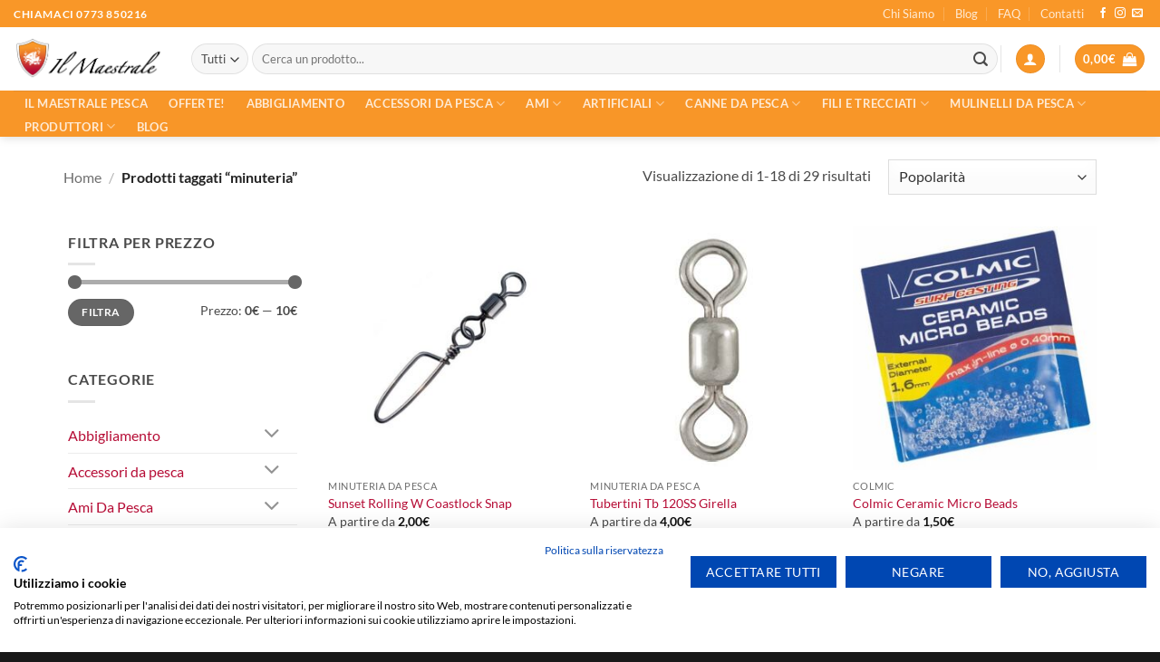

--- FILE ---
content_type: text/html; charset=UTF-8
request_url: https://ilmaestralepesca.it/product-tag/minuteria/
body_size: 42795
content:
<!DOCTYPE html>
<html lang="it-IT" class="loading-site no-js">
<head>
	<meta charset="UTF-8" />
	<link rel="profile" href="http://gmpg.org/xfn/11" />
	<link rel="pingback" href="https://ilmaestralepesca.it/xmlrpc.php" />

	<script>(function(html){html.className = html.className.replace(/\bno-js\b/,'js')})(document.documentElement);</script>
<meta name='robots' content='index, follow, max-image-preview:large, max-snippet:-1, max-video-preview:-1' />
	<style>img:is([sizes="auto" i], [sizes^="auto," i]) { contain-intrinsic-size: 3000px 1500px }</style>
	<meta name="viewport" content="width=device-width, initial-scale=1" /><!-- Google tag (gtag.js) consent mode dataLayer added by Site Kit -->
<script type="text/javascript" id="google_gtagjs-js-consent-mode-data-layer">
/* <![CDATA[ */
window.dataLayer = window.dataLayer || [];function gtag(){dataLayer.push(arguments);}
gtag('consent', 'default', {"ad_personalization":"denied","ad_storage":"denied","ad_user_data":"denied","analytics_storage":"denied","functionality_storage":"denied","security_storage":"denied","personalization_storage":"denied","region":["AT","BE","BG","CH","CY","CZ","DE","DK","EE","ES","FI","FR","GB","GR","HR","HU","IE","IS","IT","LI","LT","LU","LV","MT","NL","NO","PL","PT","RO","SE","SI","SK"],"wait_for_update":500});
window._googlesitekitConsentCategoryMap = {"statistics":["analytics_storage"],"marketing":["ad_storage","ad_user_data","ad_personalization"],"functional":["functionality_storage","security_storage"],"preferences":["personalization_storage"]};
window._googlesitekitConsents = {"ad_personalization":"denied","ad_storage":"denied","ad_user_data":"denied","analytics_storage":"denied","functionality_storage":"denied","security_storage":"denied","personalization_storage":"denied","region":["AT","BE","BG","CH","CY","CZ","DE","DK","EE","ES","FI","FR","GB","GR","HR","HU","IE","IS","IT","LI","LT","LU","LV","MT","NL","NO","PL","PT","RO","SE","SI","SK"],"wait_for_update":500};
/* ]]> */
</script>
<!-- End Google tag (gtag.js) consent mode dataLayer added by Site Kit -->

	<!-- This site is optimized with the Yoast SEO plugin v25.9 - https://yoast.com/wordpress/plugins/seo/ -->
	<title>| Il Maestrale Pesca</title>
	<link rel="canonical" href="https://ilmaestralepesca.it/product-tag/minuteria/" />
	<link rel="next" href="https://ilmaestralepesca.it/product-tag/minuteria/page/2/" />
	<meta property="og:locale" content="it_IT" />
	<meta property="og:type" content="article" />
	<meta property="og:title" content="| Il Maestrale Pesca" />
	<meta property="og:url" content="https://ilmaestralepesca.it/product-tag/minuteria/" />
	<meta property="og:site_name" content="Il Maestrale Pesca" />
	<meta property="og:image" content="https://ilmaestralepesca.it/wp-content/uploads/2023/04/icon.jpg" />
	<meta property="og:image:width" content="1000" />
	<meta property="og:image:height" content="1000" />
	<meta property="og:image:type" content="image/jpeg" />
	<meta name="twitter:card" content="summary_large_image" />
	<script type="application/ld+json" class="yoast-schema-graph">{"@context":"https://schema.org","@graph":[{"@type":"CollectionPage","@id":"https://ilmaestralepesca.it/product-tag/minuteria/","url":"https://ilmaestralepesca.it/product-tag/minuteria/","name":"| Il Maestrale Pesca","isPartOf":{"@id":"https://ilmaestralepesca.it/#website"},"primaryImageOfPage":{"@id":"https://ilmaestralepesca.it/product-tag/minuteria/#primaryimage"},"image":{"@id":"https://ilmaestralepesca.it/product-tag/minuteria/#primaryimage"},"thumbnailUrl":"https://ilmaestralepesca.it/wp-content/uploads/2022/06/Sunset-Rolling-W-Coastlock-Snap.jpg","breadcrumb":{"@id":"https://ilmaestralepesca.it/product-tag/minuteria/#breadcrumb"},"inLanguage":"it-IT"},{"@type":"ImageObject","inLanguage":"it-IT","@id":"https://ilmaestralepesca.it/product-tag/minuteria/#primaryimage","url":"https://ilmaestralepesca.it/wp-content/uploads/2022/06/Sunset-Rolling-W-Coastlock-Snap.jpg","contentUrl":"https://ilmaestralepesca.it/wp-content/uploads/2022/06/Sunset-Rolling-W-Coastlock-Snap.jpg","width":500,"height":500,"caption":"Sunset Rolling W Coastlock Snap"},{"@type":"BreadcrumbList","@id":"https://ilmaestralepesca.it/product-tag/minuteria/#breadcrumb","itemListElement":[{"@type":"ListItem","position":1,"name":"Home","item":"https://ilmaestralepesca.it/"},{"@type":"ListItem","position":2,"name":"minuteria"}]},{"@type":"WebSite","@id":"https://ilmaestralepesca.it/#website","url":"https://ilmaestralepesca.it/","name":"Il Maestrale Pesca","description":"","publisher":{"@id":"https://ilmaestralepesca.it/#organization"},"alternateName":"Canne, Mulinelli, artificiali e accessori per la pesca","potentialAction":[{"@type":"SearchAction","target":{"@type":"EntryPoint","urlTemplate":"https://ilmaestralepesca.it/?s={search_term_string}"},"query-input":{"@type":"PropertyValueSpecification","valueRequired":true,"valueName":"search_term_string"}}],"inLanguage":"it-IT"},{"@type":"Organization","@id":"https://ilmaestralepesca.it/#organization","name":"Il Maestrale Pesca | Spazio Pesca | Mulinelli | Artificiali | Canne | Abbigliamento da pesca","url":"https://ilmaestralepesca.it/","logo":{"@type":"ImageObject","inLanguage":"it-IT","@id":"https://ilmaestralepesca.it/#/schema/logo/image/","url":"https://ilmaestralepesca.it/wp-content/uploads/2022/06/logo-il-maestrale_300.png","contentUrl":"https://ilmaestralepesca.it/wp-content/uploads/2022/06/logo-il-maestrale_300.png","width":339,"height":100,"caption":"Il Maestrale Pesca | Spazio Pesca | Mulinelli | Artificiali | Canne | Abbigliamento da pesca"},"image":{"@id":"https://ilmaestralepesca.it/#/schema/logo/image/"},"sameAs":["https://www.facebook.com/ilmaestralepesca.it","https://www.instagram.com/ilmaestralepesca/"]}]}</script>
	<!-- / Yoast SEO plugin. -->


<link rel='dns-prefetch' href='//consent.cookiefirst.com' />
<link rel='dns-prefetch' href='//widget.trustpilot.com' />
<link rel='dns-prefetch' href='//www.googletagmanager.com' />
<link rel='prefetch' href='https://ilmaestralepesca.it/wp-content/themes/flatsome/assets/js/flatsome.js?ver=e2eddd6c228105dac048' />
<link rel='prefetch' href='https://ilmaestralepesca.it/wp-content/themes/flatsome/assets/js/chunk.slider.js?ver=3.20.2' />
<link rel='prefetch' href='https://ilmaestralepesca.it/wp-content/themes/flatsome/assets/js/chunk.popups.js?ver=3.20.2' />
<link rel='prefetch' href='https://ilmaestralepesca.it/wp-content/themes/flatsome/assets/js/chunk.tooltips.js?ver=3.20.2' />
<link rel='prefetch' href='https://ilmaestralepesca.it/wp-content/themes/flatsome/assets/js/woocommerce.js?ver=1c9be63d628ff7c3ff4c' />
<link rel="alternate" type="application/rss+xml" title="Il Maestrale Pesca &raquo; Feed" href="https://ilmaestralepesca.it/feed/" />
<link rel="alternate" type="application/rss+xml" title="Il Maestrale Pesca &raquo; Feed dei commenti" href="https://ilmaestralepesca.it/comments/feed/" />
<link rel="alternate" type="application/rss+xml" title="Feed Il Maestrale Pesca &raquo; minuteria Tag" href="https://ilmaestralepesca.it/product-tag/minuteria/feed/" />
<script type="text/javascript">
/* <![CDATA[ */
window._wpemojiSettings = {"baseUrl":"https:\/\/s.w.org\/images\/core\/emoji\/16.0.1\/72x72\/","ext":".png","svgUrl":"https:\/\/s.w.org\/images\/core\/emoji\/16.0.1\/svg\/","svgExt":".svg","source":{"concatemoji":"https:\/\/ilmaestralepesca.it\/wp-includes\/js\/wp-emoji-release.min.js?ver=6.8.3"}};
/*! This file is auto-generated */
!function(s,n){var o,i,e;function c(e){try{var t={supportTests:e,timestamp:(new Date).valueOf()};sessionStorage.setItem(o,JSON.stringify(t))}catch(e){}}function p(e,t,n){e.clearRect(0,0,e.canvas.width,e.canvas.height),e.fillText(t,0,0);var t=new Uint32Array(e.getImageData(0,0,e.canvas.width,e.canvas.height).data),a=(e.clearRect(0,0,e.canvas.width,e.canvas.height),e.fillText(n,0,0),new Uint32Array(e.getImageData(0,0,e.canvas.width,e.canvas.height).data));return t.every(function(e,t){return e===a[t]})}function u(e,t){e.clearRect(0,0,e.canvas.width,e.canvas.height),e.fillText(t,0,0);for(var n=e.getImageData(16,16,1,1),a=0;a<n.data.length;a++)if(0!==n.data[a])return!1;return!0}function f(e,t,n,a){switch(t){case"flag":return n(e,"\ud83c\udff3\ufe0f\u200d\u26a7\ufe0f","\ud83c\udff3\ufe0f\u200b\u26a7\ufe0f")?!1:!n(e,"\ud83c\udde8\ud83c\uddf6","\ud83c\udde8\u200b\ud83c\uddf6")&&!n(e,"\ud83c\udff4\udb40\udc67\udb40\udc62\udb40\udc65\udb40\udc6e\udb40\udc67\udb40\udc7f","\ud83c\udff4\u200b\udb40\udc67\u200b\udb40\udc62\u200b\udb40\udc65\u200b\udb40\udc6e\u200b\udb40\udc67\u200b\udb40\udc7f");case"emoji":return!a(e,"\ud83e\udedf")}return!1}function g(e,t,n,a){var r="undefined"!=typeof WorkerGlobalScope&&self instanceof WorkerGlobalScope?new OffscreenCanvas(300,150):s.createElement("canvas"),o=r.getContext("2d",{willReadFrequently:!0}),i=(o.textBaseline="top",o.font="600 32px Arial",{});return e.forEach(function(e){i[e]=t(o,e,n,a)}),i}function t(e){var t=s.createElement("script");t.src=e,t.defer=!0,s.head.appendChild(t)}"undefined"!=typeof Promise&&(o="wpEmojiSettingsSupports",i=["flag","emoji"],n.supports={everything:!0,everythingExceptFlag:!0},e=new Promise(function(e){s.addEventListener("DOMContentLoaded",e,{once:!0})}),new Promise(function(t){var n=function(){try{var e=JSON.parse(sessionStorage.getItem(o));if("object"==typeof e&&"number"==typeof e.timestamp&&(new Date).valueOf()<e.timestamp+604800&&"object"==typeof e.supportTests)return e.supportTests}catch(e){}return null}();if(!n){if("undefined"!=typeof Worker&&"undefined"!=typeof OffscreenCanvas&&"undefined"!=typeof URL&&URL.createObjectURL&&"undefined"!=typeof Blob)try{var e="postMessage("+g.toString()+"("+[JSON.stringify(i),f.toString(),p.toString(),u.toString()].join(",")+"));",a=new Blob([e],{type:"text/javascript"}),r=new Worker(URL.createObjectURL(a),{name:"wpTestEmojiSupports"});return void(r.onmessage=function(e){c(n=e.data),r.terminate(),t(n)})}catch(e){}c(n=g(i,f,p,u))}t(n)}).then(function(e){for(var t in e)n.supports[t]=e[t],n.supports.everything=n.supports.everything&&n.supports[t],"flag"!==t&&(n.supports.everythingExceptFlag=n.supports.everythingExceptFlag&&n.supports[t]);n.supports.everythingExceptFlag=n.supports.everythingExceptFlag&&!n.supports.flag,n.DOMReady=!1,n.readyCallback=function(){n.DOMReady=!0}}).then(function(){return e}).then(function(){var e;n.supports.everything||(n.readyCallback(),(e=n.source||{}).concatemoji?t(e.concatemoji):e.wpemoji&&e.twemoji&&(t(e.twemoji),t(e.wpemoji)))}))}((window,document),window._wpemojiSettings);
/* ]]> */
</script>
<style id='wp-emoji-styles-inline-css' type='text/css'>

	img.wp-smiley, img.emoji {
		display: inline !important;
		border: none !important;
		box-shadow: none !important;
		height: 1em !important;
		width: 1em !important;
		margin: 0 0.07em !important;
		vertical-align: -0.1em !important;
		background: none !important;
		padding: 0 !important;
	}
</style>
<style id='wp-block-library-inline-css' type='text/css'>
:root{--wp-admin-theme-color:#007cba;--wp-admin-theme-color--rgb:0,124,186;--wp-admin-theme-color-darker-10:#006ba1;--wp-admin-theme-color-darker-10--rgb:0,107,161;--wp-admin-theme-color-darker-20:#005a87;--wp-admin-theme-color-darker-20--rgb:0,90,135;--wp-admin-border-width-focus:2px;--wp-block-synced-color:#7a00df;--wp-block-synced-color--rgb:122,0,223;--wp-bound-block-color:var(--wp-block-synced-color)}@media (min-resolution:192dpi){:root{--wp-admin-border-width-focus:1.5px}}.wp-element-button{cursor:pointer}:root{--wp--preset--font-size--normal:16px;--wp--preset--font-size--huge:42px}:root .has-very-light-gray-background-color{background-color:#eee}:root .has-very-dark-gray-background-color{background-color:#313131}:root .has-very-light-gray-color{color:#eee}:root .has-very-dark-gray-color{color:#313131}:root .has-vivid-green-cyan-to-vivid-cyan-blue-gradient-background{background:linear-gradient(135deg,#00d084,#0693e3)}:root .has-purple-crush-gradient-background{background:linear-gradient(135deg,#34e2e4,#4721fb 50%,#ab1dfe)}:root .has-hazy-dawn-gradient-background{background:linear-gradient(135deg,#faaca8,#dad0ec)}:root .has-subdued-olive-gradient-background{background:linear-gradient(135deg,#fafae1,#67a671)}:root .has-atomic-cream-gradient-background{background:linear-gradient(135deg,#fdd79a,#004a59)}:root .has-nightshade-gradient-background{background:linear-gradient(135deg,#330968,#31cdcf)}:root .has-midnight-gradient-background{background:linear-gradient(135deg,#020381,#2874fc)}.has-regular-font-size{font-size:1em}.has-larger-font-size{font-size:2.625em}.has-normal-font-size{font-size:var(--wp--preset--font-size--normal)}.has-huge-font-size{font-size:var(--wp--preset--font-size--huge)}.has-text-align-center{text-align:center}.has-text-align-left{text-align:left}.has-text-align-right{text-align:right}#end-resizable-editor-section{display:none}.aligncenter{clear:both}.items-justified-left{justify-content:flex-start}.items-justified-center{justify-content:center}.items-justified-right{justify-content:flex-end}.items-justified-space-between{justify-content:space-between}.screen-reader-text{border:0;clip-path:inset(50%);height:1px;margin:-1px;overflow:hidden;padding:0;position:absolute;width:1px;word-wrap:normal!important}.screen-reader-text:focus{background-color:#ddd;clip-path:none;color:#444;display:block;font-size:1em;height:auto;left:5px;line-height:normal;padding:15px 23px 14px;text-decoration:none;top:5px;width:auto;z-index:100000}html :where(.has-border-color){border-style:solid}html :where([style*=border-top-color]){border-top-style:solid}html :where([style*=border-right-color]){border-right-style:solid}html :where([style*=border-bottom-color]){border-bottom-style:solid}html :where([style*=border-left-color]){border-left-style:solid}html :where([style*=border-width]){border-style:solid}html :where([style*=border-top-width]){border-top-style:solid}html :where([style*=border-right-width]){border-right-style:solid}html :where([style*=border-bottom-width]){border-bottom-style:solid}html :where([style*=border-left-width]){border-left-style:solid}html :where(img[class*=wp-image-]){height:auto;max-width:100%}:where(figure){margin:0 0 1em}html :where(.is-position-sticky){--wp-admin--admin-bar--position-offset:var(--wp-admin--admin-bar--height,0px)}@media screen and (max-width:600px){html :where(.is-position-sticky){--wp-admin--admin-bar--position-offset:0px}}
</style>
<link rel='stylesheet' id='contact-form-7-css' href='https://ilmaestralepesca.it/wp-content/plugins/contact-form-7/includes/css/styles.css?ver=6.1.1' type='text/css' media='all' />
<link rel='stylesheet' id='cookiefirst-plugin-css' href='https://ilmaestralepesca.it/wp-content/plugins/cookiefirst-plugin/public/css/cookiefirst-plugin-public.css?ver=1.0.0' type='text/css' media='all' />
<link rel='stylesheet' id='perfecty-push-css' href='https://ilmaestralepesca.it/wp-content/plugins/perfecty-push-notifications/public/css/perfecty-push-public.css?ver=1.6.5' type='text/css' media='all' />
<style id='woocommerce-inline-inline-css' type='text/css'>
.woocommerce form .form-row .required { visibility: visible; }
</style>
<link rel='stylesheet' id='gateway-css' href='https://ilmaestralepesca.it/wp-content/plugins/woocommerce-paypal-payments/modules/ppcp-button/assets/css/gateway.css?ver=3.1.0' type='text/css' media='all' />
<link rel='stylesheet' id='brands-styles-css' href='https://ilmaestralepesca.it/wp-content/plugins/woocommerce/assets/css/brands.css?ver=10.1.3' type='text/css' media='all' />
<link rel='stylesheet' id='flatsome-main-css' href='https://ilmaestralepesca.it/wp-content/themes/flatsome/assets/css/flatsome.css?ver=3.20.2' type='text/css' media='all' />
<style id='flatsome-main-inline-css' type='text/css'>
@font-face {
				font-family: "fl-icons";
				font-display: block;
				src: url(https://ilmaestralepesca.it/wp-content/themes/flatsome/assets/css/icons/fl-icons.eot?v=3.20.2);
				src:
					url(https://ilmaestralepesca.it/wp-content/themes/flatsome/assets/css/icons/fl-icons.eot#iefix?v=3.20.2) format("embedded-opentype"),
					url(https://ilmaestralepesca.it/wp-content/themes/flatsome/assets/css/icons/fl-icons.woff2?v=3.20.2) format("woff2"),
					url(https://ilmaestralepesca.it/wp-content/themes/flatsome/assets/css/icons/fl-icons.ttf?v=3.20.2) format("truetype"),
					url(https://ilmaestralepesca.it/wp-content/themes/flatsome/assets/css/icons/fl-icons.woff?v=3.20.2) format("woff"),
					url(https://ilmaestralepesca.it/wp-content/themes/flatsome/assets/css/icons/fl-icons.svg?v=3.20.2#fl-icons) format("svg");
			}
</style>
<link rel='stylesheet' id='flatsome-shop-css' href='https://ilmaestralepesca.it/wp-content/themes/flatsome/assets/css/flatsome-shop.css?ver=3.20.2' type='text/css' media='all' />
<link rel='stylesheet' id='flatsome-style-css' href='https://ilmaestralepesca.it/wp-content/themes/flatsome-child/style.css?ver=3.0' type='text/css' media='all' />
<script type="text/javascript" src="https://ilmaestralepesca.it/wp-includes/js/jquery/jquery.min.js?ver=3.7.1" id="jquery-core-js"></script>
<script type="text/javascript" src="https://ilmaestralepesca.it/wp-includes/js/jquery/jquery-migrate.min.js?ver=3.4.1" id="jquery-migrate-js"></script>
<script type="text/javascript" src="https://ilmaestralepesca.it/wp-content/plugins/cookiefirst-plugin/public/js/cookiefirst-plugin-public.js?ver=1.0.0" id="cookiefirst-plugin-js"></script>
<script type="text/javascript" src="https://consent.cookiefirst.com/sites/ilmaestralepesca.it-5eb35b92-87ae-4f93-a12c-3bae388ab2c0/consent.js?ver=6.8.3" id="cookiefirst-script-js"></script>
<script type="text/javascript" id="tp-js-js-extra">
/* <![CDATA[ */
var trustpilot_settings = {"key":"DQTCXcyD9sni4PVm","TrustpilotScriptUrl":"https:\/\/invitejs.trustpilot.com\/tp.min.js","IntegrationAppUrl":"\/\/ecommscript-integrationapp.trustpilot.com","PreviewScriptUrl":"\/\/ecommplugins-scripts.trustpilot.com\/v2.1\/js\/preview.min.js","PreviewCssUrl":"\/\/ecommplugins-scripts.trustpilot.com\/v2.1\/css\/preview.min.css","PreviewWPCssUrl":"\/\/ecommplugins-scripts.trustpilot.com\/v2.1\/css\/preview_wp.css","WidgetScriptUrl":"\/\/widget.trustpilot.com\/bootstrap\/v5\/tp.widget.bootstrap.min.js"};
/* ]]> */
</script>
<script type="text/javascript" src="https://ilmaestralepesca.it/wp-content/plugins/trustpilot-reviews/review/assets/js/headerScript.min.js?ver=1.0&#039; async=&#039;async" id="tp-js-js"></script>
<script type="text/javascript" src="//widget.trustpilot.com/bootstrap/v5/tp.widget.bootstrap.min.js?ver=1.0&#039; async=&#039;async" id="widget-bootstrap-js"></script>
<script type="text/javascript" id="trustbox-js-extra">
/* <![CDATA[ */
var trustbox_settings = {"page":null,"sku":null,"name":null};
var trustpilot_trustbox_settings = {"trustboxes":[{"enabled":"enabled","snippet":"[base64]","customizations":"[base64]","defaults":"[base64]","page":"product","position":"before","corner":"top: #{Y}px; left: #{X}px;","paddingx":"0","paddingy":"0","zindex":"1000","clear":"both","xpaths":"WyJpZChcInByb2R1Y3QtNDE1NTZcIikvRElWWzFdL0RJVlsxXSIsIi8vRElWW0BjbGFzcz1cInByb2R1Y3QtbWFpblwiXSIsIi9IVE1MWzFdL0JPRFlbMV0vRElWWzJdL01BSU5bMV0vRElWWzFdL0RJVlsyXS9ESVZbMV0vRElWWzFdIl0=","sku":"TRUSTPILOT_SKU_VALUE_50583,50583","name":"SHIMANO AERLEX XSC 14000","widgetName":"Micro Review Count","repeatable":false,"uuid":"85144a2e-571f-b5bf-0b81-eb5a36a7a46e","error":null,"repeatXpath":{"xpathById":{"prefix":"","suffix":""},"xpathFromRoot":{"prefix":"","suffix":""}},"width":"100%","height":"24px","locale":"it-IT"},{"enabled":"enabled","snippet":"[base64]","customizations":"[base64]","defaults":"[base64]","page":"landing","position":"before","corner":"top: #{Y}px; left: #{X}px;","paddingx":"0","paddingy":"0","zindex":"1000","clear":"both","xpaths":"WyJpZChcImdhcC04NjgyMTYyNzBcIikiLCIvL0RJVltAY2xhc3M9XCJnYXAtZWxlbWVudCBjbGVhcmZpeFwiXSIsIi9IVE1MWzFdL0JPRFlbMV0vRElWWzJdL01BSU5bMV0vRElWWzFdL0RJVls0XSJd","sku":"TRUSTPILOT_SKU_VALUE_50583,50583","name":"SHIMANO AERLEX XSC 14000","widgetName":"Micro Review Count","repeatable":false,"uuid":"9f4c6c91-5e21-195b-853c-7dab258ce67b","error":null,"repeatXpath":{"xpathById":{"prefix":"","suffix":""},"xpathFromRoot":{"prefix":"","suffix":""}},"width":"100%","height":"24px","locale":"it-IT"}]};
/* ]]> */
</script>
<script type="text/javascript" src="https://ilmaestralepesca.it/wp-content/plugins/trustpilot-reviews/review/assets/js/trustBoxScript.min.js?ver=1.0&#039; async=&#039;async" id="trustbox-js"></script>
<script type="text/javascript" src="https://ilmaestralepesca.it/wp-content/plugins/woocommerce/assets/js/jquery-blockui/jquery.blockUI.min.js?ver=2.7.0-wc.10.1.3" id="jquery-blockui-js" data-wp-strategy="defer"></script>
<script type="text/javascript" id="wc-add-to-cart-js-extra">
/* <![CDATA[ */
var wc_add_to_cart_params = {"ajax_url":"\/wp-admin\/admin-ajax.php","wc_ajax_url":"\/?wc-ajax=%%endpoint%%","i18n_view_cart":"Visualizza carrello","cart_url":"https:\/\/ilmaestralepesca.it\/cart\/","is_cart":"","cart_redirect_after_add":"no"};
/* ]]> */
</script>
<script type="text/javascript" src="https://ilmaestralepesca.it/wp-content/plugins/woocommerce/assets/js/frontend/add-to-cart.min.js?ver=10.1.3" id="wc-add-to-cart-js" defer="defer" data-wp-strategy="defer"></script>
<script type="text/javascript" src="https://ilmaestralepesca.it/wp-content/plugins/woocommerce/assets/js/js-cookie/js.cookie.min.js?ver=2.1.4-wc.10.1.3" id="js-cookie-js" data-wp-strategy="defer"></script>
<script type="text/javascript" id="WCPAY_ASSETS-js-extra">
/* <![CDATA[ */
var wcpayAssets = {"url":"https:\/\/ilmaestralepesca.it\/wp-content\/plugins\/woocommerce-payments\/dist\/"};
/* ]]> */
</script>

<!-- Snippet del tag Google (gtag.js) aggiunto da Site Kit -->
<!-- Snippet Google Analytics aggiunto da Site Kit -->
<script type="text/javascript" src="https://www.googletagmanager.com/gtag/js?id=G-6WXB7Y5WLR" id="google_gtagjs-js" async></script>
<script type="text/javascript" id="google_gtagjs-js-after">
/* <![CDATA[ */
window.dataLayer = window.dataLayer || [];function gtag(){dataLayer.push(arguments);}
gtag("set","linker",{"domains":["ilmaestralepesca.it"]});
gtag("js", new Date());
gtag("set", "developer_id.dZTNiMT", true);
gtag("config", "G-6WXB7Y5WLR");
/* ]]> */
</script>
<link rel="https://api.w.org/" href="https://ilmaestralepesca.it/wp-json/" /><link rel="alternate" title="JSON" type="application/json" href="https://ilmaestralepesca.it/wp-json/wp/v2/product_tag/2011" /><link rel="EditURI" type="application/rsd+xml" title="RSD" href="https://ilmaestralepesca.it/xmlrpc.php?rsd" />
<meta name="generator" content="WordPress 6.8.3" />
<meta name="generator" content="WooCommerce 10.1.3" />
<meta name="generator" content="Site Kit by Google 1.170.0" /><!-- Google tag (gtag.js) -->
<script async src="https://www.googletagmanager.com/gtag/js?id=UA-81501311-16"></script>
<script>
  window.dataLayer = window.dataLayer || [];
  function gtag(){dataLayer.push(arguments);}
  gtag('js', new Date());

  gtag('config', 'UA-81501311-16');
</script>
<script>
	window.PerfectyPushOptions = {
		path: "https://ilmaestralepesca.it/wp-content/plugins/perfecty-push-notifications/public/js",
		dialogTitle: "Vuoi ricevere i nostri aggiornamenti, come offerte, nuovi prodotti e molto altro?",
		dialogSubmit: "Si voglio rimanere aggiornato",
		dialogCancel: "Magari un'altra volta",
		settingsTitle: "Scegli come rimanere aggiornato",
		settingsOptIn: "Voglio ricevere le notifiche",
		settingsUpdateError: "Impossibile modificare la preferenza, riprova",
		serverUrl: "https://ilmaestralepesca.it/wp-json/perfecty-push",
		vapidPublicKey: "BOgqpRnTckZxnlJFxRA0_ACaaPDg-rQOtptOpqc_QapMgVW6TTFi3XHOuOUZlvHNzrCanadUOPO-DcLZ35mXAyA",
		token: "615801a0b1",
		tokenHeader: "X-WP-Nonce",
		enabled: true,
		unregisterConflicts: false,
		serviceWorkerScope: "/perfecty/push",
		loggerLevel: "error",
		loggerVerbose: false,
		hideBellAfterSubscribe: true,
		askPermissionsDirectly: false,
		unregisterConflictsExpression: "(OneSignalSDKWorker|wonderpush-worker-loader|webpushr-sw|subscribers-com\/firebase-messaging-sw|gravitec-net-web-push-notifications|push_notification_sw)",
		promptIconUrl: "https://ilmaestralepesca.it/wp-content/uploads/2023/04/icon.jpg",
		visitsToDisplayPrompt: 0	}
</script>
<meta name="ti-site-data" content="eyJyIjoiMToyITc6MTMhMzA6MTIwIiwibyI6Imh0dHBzOlwvXC9pbG1hZXN0cmFsZXBlc2NhLml0XC93cC1hZG1pblwvYWRtaW4tYWpheC5waHA/YWN0aW9uPXRpX29ubGluZV91c2Vyc19nb29nbGUmcD0lMkZwcm9kdWN0LXRhZyUyRm1pbnV0ZXJpYSUyRiJ9" /><!-- Google site verification - Google for WooCommerce -->
<meta name="google-site-verification" content="3FKXZpL4eQo-JrQrAON4n0hoqmp03SNjJMqK5qnbJ1A" />
	<noscript><style>.woocommerce-product-gallery{ opacity: 1 !important; }</style></noscript>
				<script  type="text/javascript">
				!function(f,b,e,v,n,t,s){if(f.fbq)return;n=f.fbq=function(){n.callMethod?
					n.callMethod.apply(n,arguments):n.queue.push(arguments)};if(!f._fbq)f._fbq=n;
					n.push=n;n.loaded=!0;n.version='2.0';n.queue=[];t=b.createElement(e);t.async=!0;
					t.src=v;s=b.getElementsByTagName(e)[0];s.parentNode.insertBefore(t,s)}(window,
					document,'script','https://connect.facebook.net/en_US/fbevents.js');
			</script>
			<!-- WooCommerce Facebook Integration Begin -->
			<script  type="text/javascript">

				fbq('init', '304093686671088', {}, {
    "agent": "woocommerce_1-10.1.3-3.5.7"
});

				document.addEventListener( 'DOMContentLoaded', function() {
					// Insert placeholder for events injected when a product is added to the cart through AJAX.
					document.body.insertAdjacentHTML( 'beforeend', '<div class=\"wc-facebook-pixel-event-placeholder\"></div>' );
				}, false );

			</script>
			<!-- WooCommerce Facebook Integration End -->
			<link rel="icon" href="https://ilmaestralepesca.it/wp-content/uploads/2022/06/favicon_ilmaestrale.png" sizes="32x32" />
<link rel="icon" href="https://ilmaestralepesca.it/wp-content/uploads/2022/06/favicon_ilmaestrale.png" sizes="192x192" />
<link rel="apple-touch-icon" href="https://ilmaestralepesca.it/wp-content/uploads/2022/06/favicon_ilmaestrale.png" />
<meta name="msapplication-TileImage" content="https://ilmaestralepesca.it/wp-content/uploads/2022/06/favicon_ilmaestrale.png" />
<style id="custom-css" type="text/css">:root {--primary-color: #f99728;--fs-color-primary: #f99728;--fs-color-secondary: #C05530;--fs-color-success: #627D47;--fs-color-alert: #b20000;--fs-color-base: #4a4a4a;--fs-experimental-link-color: #b60d36;--fs-experimental-link-color-hover: #111;}.tooltipster-base {--tooltip-color: #fff;--tooltip-bg-color: #000;}.off-canvas-right .mfp-content, .off-canvas-left .mfp-content {--drawer-width: 300px;}.off-canvas .mfp-content.off-canvas-cart {--drawer-width: 360px;}.container-width, .full-width .ubermenu-nav, .container, .row{max-width: 1170px}.row.row-collapse{max-width: 1140px}.row.row-small{max-width: 1162.5px}.row.row-large{max-width: 1200px}.header-main{height: 70px}#logo img{max-height: 70px}#logo{width:166px;}#logo img{padding:2px 0;}.header-bottom{min-height: 45px}.header-top{min-height: 30px}.transparent .header-main{height: 30px}.transparent #logo img{max-height: 30px}.has-transparent + .page-title:first-of-type,.has-transparent + #main > .page-title,.has-transparent + #main > div > .page-title,.has-transparent + #main .page-header-wrapper:first-of-type .page-title{padding-top: 110px;}.header.show-on-scroll,.stuck .header-main{height:70px!important}.stuck #logo img{max-height: 70px!important}.search-form{ width: 100%;}.header-bg-color {background-color: rgba(255,255,255,0.9)}.header-bottom {background-color: #f89628}.top-bar-nav > li > a{line-height: 16px }.header-main .nav > li > a{line-height: 15px }.stuck .header-main .nav > li > a{line-height: 50px }.header-bottom-nav > li > a{line-height: 16px }@media (max-width: 549px) {.header-main{height: 70px}#logo img{max-height: 70px}}.nav-dropdown{font-size:100%}body{font-family: Lato, sans-serif;}body {font-weight: 400;font-style: normal;}.nav > li > a {font-family: Lato, sans-serif;}.mobile-sidebar-levels-2 .nav > li > ul > li > a {font-family: Lato, sans-serif;}.nav > li > a,.mobile-sidebar-levels-2 .nav > li > ul > li > a {font-weight: 700;font-style: normal;}h1,h2,h3,h4,h5,h6,.heading-font, .off-canvas-center .nav-sidebar.nav-vertical > li > a{font-family: Lato, sans-serif;}h1,h2,h3,h4,h5,h6,.heading-font,.banner h1,.banner h2 {font-weight: 700;font-style: normal;}.alt-font{font-family: "Dancing Script", sans-serif;}.alt-font {font-weight: 400!important;font-style: normal!important;}@media screen and (min-width: 550px){.products .box-vertical .box-image{min-width: 300px!important;width: 300px!important;}}.footer-1{background-color: #ededed}.footer-2{background-color: #9b9b9b}.absolute-footer, html{background-color: #191919}.page-title-small + main .product-container > .row{padding-top:0;}button[name='update_cart'] { display: none; }.nav-vertical-fly-out > li + li {border-top-width: 1px; border-top-style: solid;}.label-new.menu-item > a:after{content:"Nuovo";}.label-hot.menu-item > a:after{content:"Popolare";}.label-sale.menu-item > a:after{content:"Offerta";}.label-popular.menu-item > a:after{content:"Popolare";}</style>		<style type="text/css" id="wp-custom-css">
			
.cfGMLl .cf3Mob[data-cookiefirst-button=primary]:not([disabled]) {
    font-size: 20px!important;
    width: 50px!important;
}
/* sidebar shop */

.widget {
    margin-bottom: 1.5em;
    
    padding: 5px;
    border-radius: 10px;
}
#product-sidebar{
	padding:10px
}

/* fine sidebar shop */		</style>
		<style id="kirki-inline-styles">/* latin-ext */
@font-face {
  font-family: 'Lato';
  font-style: normal;
  font-weight: 400;
  font-display: swap;
  src: url(https://ilmaestralepesca.it/wp-content/fonts/lato/S6uyw4BMUTPHjxAwXjeu.woff2) format('woff2');
  unicode-range: U+0100-02BA, U+02BD-02C5, U+02C7-02CC, U+02CE-02D7, U+02DD-02FF, U+0304, U+0308, U+0329, U+1D00-1DBF, U+1E00-1E9F, U+1EF2-1EFF, U+2020, U+20A0-20AB, U+20AD-20C0, U+2113, U+2C60-2C7F, U+A720-A7FF;
}
/* latin */
@font-face {
  font-family: 'Lato';
  font-style: normal;
  font-weight: 400;
  font-display: swap;
  src: url(https://ilmaestralepesca.it/wp-content/fonts/lato/S6uyw4BMUTPHjx4wXg.woff2) format('woff2');
  unicode-range: U+0000-00FF, U+0131, U+0152-0153, U+02BB-02BC, U+02C6, U+02DA, U+02DC, U+0304, U+0308, U+0329, U+2000-206F, U+20AC, U+2122, U+2191, U+2193, U+2212, U+2215, U+FEFF, U+FFFD;
}
/* latin-ext */
@font-face {
  font-family: 'Lato';
  font-style: normal;
  font-weight: 700;
  font-display: swap;
  src: url(https://ilmaestralepesca.it/wp-content/fonts/lato/S6u9w4BMUTPHh6UVSwaPGR_p.woff2) format('woff2');
  unicode-range: U+0100-02BA, U+02BD-02C5, U+02C7-02CC, U+02CE-02D7, U+02DD-02FF, U+0304, U+0308, U+0329, U+1D00-1DBF, U+1E00-1E9F, U+1EF2-1EFF, U+2020, U+20A0-20AB, U+20AD-20C0, U+2113, U+2C60-2C7F, U+A720-A7FF;
}
/* latin */
@font-face {
  font-family: 'Lato';
  font-style: normal;
  font-weight: 700;
  font-display: swap;
  src: url(https://ilmaestralepesca.it/wp-content/fonts/lato/S6u9w4BMUTPHh6UVSwiPGQ.woff2) format('woff2');
  unicode-range: U+0000-00FF, U+0131, U+0152-0153, U+02BB-02BC, U+02C6, U+02DA, U+02DC, U+0304, U+0308, U+0329, U+2000-206F, U+20AC, U+2122, U+2191, U+2193, U+2212, U+2215, U+FEFF, U+FFFD;
}/* vietnamese */
@font-face {
  font-family: 'Dancing Script';
  font-style: normal;
  font-weight: 400;
  font-display: swap;
  src: url(https://ilmaestralepesca.it/wp-content/fonts/dancing-script/If2cXTr6YS-zF4S-kcSWSVi_sxjsohD9F50Ruu7BMSo3Rep8ltA.woff2) format('woff2');
  unicode-range: U+0102-0103, U+0110-0111, U+0128-0129, U+0168-0169, U+01A0-01A1, U+01AF-01B0, U+0300-0301, U+0303-0304, U+0308-0309, U+0323, U+0329, U+1EA0-1EF9, U+20AB;
}
/* latin-ext */
@font-face {
  font-family: 'Dancing Script';
  font-style: normal;
  font-weight: 400;
  font-display: swap;
  src: url(https://ilmaestralepesca.it/wp-content/fonts/dancing-script/If2cXTr6YS-zF4S-kcSWSVi_sxjsohD9F50Ruu7BMSo3ROp8ltA.woff2) format('woff2');
  unicode-range: U+0100-02BA, U+02BD-02C5, U+02C7-02CC, U+02CE-02D7, U+02DD-02FF, U+0304, U+0308, U+0329, U+1D00-1DBF, U+1E00-1E9F, U+1EF2-1EFF, U+2020, U+20A0-20AB, U+20AD-20C0, U+2113, U+2C60-2C7F, U+A720-A7FF;
}
/* latin */
@font-face {
  font-family: 'Dancing Script';
  font-style: normal;
  font-weight: 400;
  font-display: swap;
  src: url(https://ilmaestralepesca.it/wp-content/fonts/dancing-script/If2cXTr6YS-zF4S-kcSWSVi_sxjsohD9F50Ruu7BMSo3Sup8.woff2) format('woff2');
  unicode-range: U+0000-00FF, U+0131, U+0152-0153, U+02BB-02BC, U+02C6, U+02DA, U+02DC, U+0304, U+0308, U+0329, U+2000-206F, U+20AC, U+2122, U+2191, U+2193, U+2212, U+2215, U+FEFF, U+FFFD;
}</style></head>

<body class="archive tax-product_tag term-minuteria term-2011 wp-theme-flatsome wp-child-theme-flatsome-child theme-flatsome woocommerce woocommerce-page woocommerce-no-js header-shadow lightbox nav-dropdown-has-arrow nav-dropdown-has-shadow nav-dropdown-has-border">


<a class="skip-link screen-reader-text" href="#main">Salta ai contenuti</a>

<div id="wrapper">

	
	<header id="header" class="header header-full-width has-sticky sticky-jump">
		<div class="header-wrapper">
			<div id="top-bar" class="header-top hide-for-sticky nav-dark">
    <div class="flex-row container">
      <div class="flex-col hide-for-medium flex-left">
          <ul class="nav nav-left medium-nav-center nav-small  nav-divided">
              <li class="html custom html_topbar_left"><strong class="uppercase" style="color:#fff">Chiamaci 0773 850216</strong></li>          </ul>
      </div>

      <div class="flex-col hide-for-medium flex-center">
          <ul class="nav nav-center nav-small  nav-divided">
                        </ul>
      </div>

      <div class="flex-col hide-for-medium flex-right">
         <ul class="nav top-bar-nav nav-right nav-small  nav-divided">
              <li id="menu-item-251" class="menu-item menu-item-type-post_type menu-item-object-page menu-item-251 menu-item-design-default"><a href="https://ilmaestralepesca.it/chi-siamo/" class="nav-top-link">Chi Siamo</a></li>
<li id="menu-item-37633" class="menu-item menu-item-type-post_type menu-item-object-page menu-item-37633 menu-item-design-default"><a href="https://ilmaestralepesca.it/blog/" class="nav-top-link">Blog</a></li>
<li id="menu-item-265" class="menu-item menu-item-type-post_type menu-item-object-page menu-item-265 menu-item-design-default"><a href="https://ilmaestralepesca.it/faq/" class="nav-top-link">FAQ</a></li>
<li id="menu-item-253" class="menu-item menu-item-type-post_type menu-item-object-page menu-item-253 menu-item-design-default"><a href="https://ilmaestralepesca.it/contatti/" class="nav-top-link">Contatti</a></li>
<li class="html header-social-icons ml-0">
	<div class="social-icons follow-icons" ><a href="https://www.facebook.com/ilmaestralepesca.it" target="_blank" data-label="Facebook" class="icon plain tooltip facebook" title="Seguici su Facebook" aria-label="Seguici su Facebook" rel="noopener nofollow"><i class="icon-facebook" aria-hidden="true"></i></a><a href="https://www.instagram.com/ilmaestralepesca/" target="_blank" data-label="Instagram" class="icon plain tooltip instagram" title="Seguici su Instagram" aria-label="Seguici su Instagram" rel="noopener nofollow"><i class="icon-instagram" aria-hidden="true"></i></a><a href="mailto:info@ilmaestralepesca.it" data-label="E-mail" target="_blank" class="icon plain tooltip email" title="Inviaci un&#039;email" aria-label="Inviaci un&#039;email" rel="nofollow noopener"><i class="icon-envelop" aria-hidden="true"></i></a></div></li>
          </ul>
      </div>

            <div class="flex-col show-for-medium flex-grow">
          <ul class="nav nav-center nav-small mobile-nav  nav-divided">
              <li class="html custom html_topbar_left"><strong class="uppercase" style="color:#fff">Chiamaci 0773 850216</strong></li>          </ul>
      </div>
      
    </div>
</div>
<div id="masthead" class="header-main hide-for-sticky">
      <div class="header-inner flex-row container logo-left medium-logo-center" role="navigation">

          <!-- Logo -->
          <div id="logo" class="flex-col logo">
            
<!-- Header logo -->
<a href="https://ilmaestralepesca.it/" title="Il Maestrale Pesca" rel="home">
		<img width="339" height="100" src="https://ilmaestralepesca.it/wp-content/uploads/2022/06/logo-il-maestrale_300.png" class="header_logo header-logo" alt="Il Maestrale Pesca"/><img  width="339" height="100" src="https://ilmaestralepesca.it/wp-content/uploads/2022/06/logo-il-maestrale_300.png" class="header-logo-dark" alt="Il Maestrale Pesca"/></a>
          </div>

          <!-- Mobile Left Elements -->
          <div class="flex-col show-for-medium flex-left">
            <ul class="mobile-nav nav nav-left ">
              <li class="nav-icon has-icon">
			<a href="#" class="is-small" data-open="#main-menu" data-pos="left" data-bg="main-menu-overlay" role="button" aria-label="Menu" aria-controls="main-menu" aria-expanded="false" aria-haspopup="dialog" data-flatsome-role-button>
			<i class="icon-menu" aria-hidden="true"></i>					</a>
	</li>
            </ul>
          </div>

          <!-- Left Elements -->
          <div class="flex-col hide-for-medium flex-left
            flex-grow">
            <ul class="header-nav header-nav-main nav nav-left  nav-uppercase" >
              <li class="header-search-form search-form html relative has-icon">
	<div class="header-search-form-wrapper">
		<div class="searchform-wrapper ux-search-box relative form-flat is-normal"><form role="search" method="get" class="searchform" action="https://ilmaestralepesca.it/">
	<div class="flex-row relative">
					<div class="flex-col search-form-categories">
				<select class="search_categories resize-select mb-0" name="product_cat"><option value="" selected='selected'>Tutti</option><option value="abbigliamento">Abbigliamento</option><option value="accessori-da-pesca">Accessori da pesca</option><option value="ami-da-pesca">Ami Da Pesca</option><option value="borse-e-scatole">Borse e Scatole</option><option value="canne-da-pesca">Canne Da Pesca</option><option value="esche-artificiali">Esche Artificiali</option><option value="galleggianti">galleggianti</option><option value="in-offerta">In Offerta</option><option value="jighead">Jighead</option><option value="luci-e-lampade">Luci e Lampade</option><option value="minuteria-da-pesca">Minuteria da pesca</option><option value="monofilo-e-trecciati">Monofilo e Trecciati</option><option value="mulinelli-da-pesca">Mulinelli da pesca</option><option value="panchetti-e-sedie">panchetti e sedie</option><option value="pastura">Pastura</option><option value="pinze-e-forbici">Pinze e Forbici</option><option value="piombi-da-pesca">Piombi da pesca</option><option value="produttori">Produttori</option><option value="seat-box-cassoni">Seat Box - Cassoni</option><option value="senza-categoria">Senza categoria</option></select>			</div>
						<div class="flex-col flex-grow">
			<label class="screen-reader-text" for="woocommerce-product-search-field-0">Cerca:</label>
			<input type="search" id="woocommerce-product-search-field-0" class="search-field mb-0" placeholder="Cerca un prodotto..." value="" name="s" />
			<input type="hidden" name="post_type" value="product" />
					</div>
		<div class="flex-col">
			<button type="submit" value="Cerca" class="ux-search-submit submit-button secondary button  icon mb-0" aria-label="Invia">
				<i class="icon-search" aria-hidden="true"></i>			</button>
		</div>
	</div>
	<div class="live-search-results text-left z-top"></div>
</form>
</div>	</div>
</li>
            </ul>
          </div>

          <!-- Right Elements -->
          <div class="flex-col hide-for-medium flex-right">
            <ul class="header-nav header-nav-main nav nav-right  nav-uppercase">
              <li class="header-divider"></li>
<li class="account-item has-icon">
<div class="header-button">
	<a href="https://ilmaestralepesca.it/my-account/" class="nav-top-link nav-top-not-logged-in icon primary button circle is-small icon primary button circle is-small" title="Accedi" role="button" data-open="#login-form-popup" aria-label="Accedi" aria-controls="login-form-popup" aria-expanded="false" aria-haspopup="dialog" data-flatsome-role-button>
		<i class="icon-user" aria-hidden="true"></i>	</a>


</div>

</li>
<li class="header-divider"></li><li class="cart-item has-icon has-dropdown">
<div class="header-button">
<a href="https://ilmaestralepesca.it/cart/" class="header-cart-link nav-top-link icon primary button circle is-small" title="Carrello" aria-label="Visualizza carrello" aria-expanded="false" aria-haspopup="true" role="button" data-flatsome-role-button>

<span class="header-cart-title">
          <span class="cart-price"><span class="woocommerce-Price-amount amount"><bdi>0,00<span class="woocommerce-Price-currencySymbol">&euro;</span></bdi></span></span>
  </span>

    <i class="icon-shopping-bag" aria-hidden="true" data-icon-label="0"></i>  </a>
</div>
 <ul class="nav-dropdown nav-dropdown-default">
    <li class="html widget_shopping_cart">
      <div class="widget_shopping_cart_content">
        

	<div class="ux-mini-cart-empty flex flex-row-col text-center pt pb">
				<div class="ux-mini-cart-empty-icon">
			<svg aria-hidden="true" xmlns="http://www.w3.org/2000/svg" viewBox="0 0 17 19" style="opacity:.1;height:80px;">
				<path d="M8.5 0C6.7 0 5.3 1.2 5.3 2.7v2H2.1c-.3 0-.6.3-.7.7L0 18.2c0 .4.2.8.6.8h15.7c.4 0 .7-.3.7-.7v-.1L15.6 5.4c0-.3-.3-.6-.7-.6h-3.2v-2c0-1.6-1.4-2.8-3.2-2.8zM6.7 2.7c0-.8.8-1.4 1.8-1.4s1.8.6 1.8 1.4v2H6.7v-2zm7.5 3.4 1.3 11.5h-14L2.8 6.1h2.5v1.4c0 .4.3.7.7.7.4 0 .7-.3.7-.7V6.1h3.5v1.4c0 .4.3.7.7.7s.7-.3.7-.7V6.1h2.6z" fill-rule="evenodd" clip-rule="evenodd" fill="currentColor"></path>
			</svg>
		</div>
				<p class="woocommerce-mini-cart__empty-message empty">Nessun prodotto nel carrello.</p>
					<p class="return-to-shop">
				<a class="button primary wc-backward" href="https://ilmaestralepesca.it/shop/">
					Ritorna al negozio				</a>
			</p>
				</div>


      </div>
    </li>
     </ul>

</li>
            </ul>
          </div>

          <!-- Mobile Right Elements -->
          <div class="flex-col show-for-medium flex-right">
            <ul class="mobile-nav nav nav-right ">
              
<li class="account-item has-icon">
	<div class="header-button">	<a href="https://ilmaestralepesca.it/my-account/" class="account-link-mobile icon primary button circle is-small" title="Il mio account" aria-label="Il mio account">
		<i class="icon-user" aria-hidden="true"></i>	</a>
	</div></li>
<li class="cart-item has-icon">

<div class="header-button">
		<a href="https://ilmaestralepesca.it/cart/" class="header-cart-link nav-top-link icon primary button circle is-small off-canvas-toggle" title="Carrello" aria-label="Visualizza carrello" aria-expanded="false" aria-haspopup="dialog" role="button" data-open="#cart-popup" data-class="off-canvas-cart" data-pos="right" aria-controls="cart-popup" data-flatsome-role-button>

  	<i class="icon-shopping-bag" aria-hidden="true" data-icon-label="0"></i>  </a>
</div>

  <!-- Cart Sidebar Popup -->
  <div id="cart-popup" class="mfp-hide">
  <div class="cart-popup-inner inner-padding cart-popup-inner--sticky">
      <div class="cart-popup-title text-center">
          <span class="heading-font uppercase">Carrello</span>
          <div class="is-divider"></div>
      </div>
	  <div class="widget_shopping_cart">
		  <div class="widget_shopping_cart_content">
			  

	<div class="ux-mini-cart-empty flex flex-row-col text-center pt pb">
				<div class="ux-mini-cart-empty-icon">
			<svg aria-hidden="true" xmlns="http://www.w3.org/2000/svg" viewBox="0 0 17 19" style="opacity:.1;height:80px;">
				<path d="M8.5 0C6.7 0 5.3 1.2 5.3 2.7v2H2.1c-.3 0-.6.3-.7.7L0 18.2c0 .4.2.8.6.8h15.7c.4 0 .7-.3.7-.7v-.1L15.6 5.4c0-.3-.3-.6-.7-.6h-3.2v-2c0-1.6-1.4-2.8-3.2-2.8zM6.7 2.7c0-.8.8-1.4 1.8-1.4s1.8.6 1.8 1.4v2H6.7v-2zm7.5 3.4 1.3 11.5h-14L2.8 6.1h2.5v1.4c0 .4.3.7.7.7.4 0 .7-.3.7-.7V6.1h3.5v1.4c0 .4.3.7.7.7s.7-.3.7-.7V6.1h2.6z" fill-rule="evenodd" clip-rule="evenodd" fill="currentColor"></path>
			</svg>
		</div>
				<p class="woocommerce-mini-cart__empty-message empty">Nessun prodotto nel carrello.</p>
					<p class="return-to-shop">
				<a class="button primary wc-backward" href="https://ilmaestralepesca.it/shop/">
					Ritorna al negozio				</a>
			</p>
				</div>


		  </div>
	  </div>
               </div>
  </div>

</li>
            </ul>
          </div>

      </div>

            <div class="container"><div class="top-divider full-width"></div></div>
      </div>
<div id="wide-nav" class="header-bottom wide-nav nav-dark hide-for-medium">
    <div class="flex-row container">

                        <div class="flex-col hide-for-medium flex-left">
                <ul class="nav header-nav header-bottom-nav nav-left  nav-outline nav-uppercase">
                    <li id="menu-item-271" class="menu-item menu-item-type-custom menu-item-object-custom menu-item-home menu-item-271 menu-item-design-default"><a href="https://ilmaestralepesca.it" class="nav-top-link">Il Maestrale Pesca</a></li>
<li id="menu-item-40590" class="menu-item menu-item-type-custom menu-item-object-custom menu-item-40590 menu-item-design-default"><a href="https://ilmaestralepesca.it/product-category/in-offerta/" class="nav-top-link">OFFERTE!</a></li>
<li id="menu-item-8073" class="menu-item menu-item-type-custom menu-item-object-custom menu-item-8073 menu-item-design-default"><a href="https://ilmaestralepesca.it/product-category/abbigliamento/" class="nav-top-link">Abbigliamento</a></li>
<li id="menu-item-8072" class="menu-item menu-item-type-custom menu-item-object-custom menu-item-has-children menu-item-8072 menu-item-design-default has-dropdown"><a href="https://ilmaestralepesca.it/product-category/accessori-da-pesca/" class="nav-top-link" aria-expanded="false" aria-haspopup="menu">Accessori da pesca<i class="icon-angle-down" aria-hidden="true"></i></a>
<ul class="sub-menu nav-dropdown nav-dropdown-default">
	<li id="menu-item-8102" class="menu-item menu-item-type-custom menu-item-object-custom menu-item-8102"><a href="https://ilmaestralepesca.it/product-category/foderi-porta-canne/">Foderi porta canne</a></li>
	<li id="menu-item-8103" class="menu-item menu-item-type-custom menu-item-object-custom menu-item-8103"><a href="https://ilmaestralepesca.it/product-category/galleggianti-e-bombarde/">Galleggianti e bombarde</a></li>
	<li id="menu-item-8104" class="menu-item menu-item-type-custom menu-item-object-custom menu-item-8104"><a href="https://ilmaestralepesca.it/product-category/minuteria-da-pesca">Minuteria</a></li>
	<li id="menu-item-8113" class="menu-item menu-item-type-custom menu-item-object-custom menu-item-8113"><a href="https://ilmaestralepesca.it/product-category/pastura-mare/">Pastura</a></li>
	<li id="menu-item-8114" class="menu-item menu-item-type-custom menu-item-object-custom menu-item-8114"><a href="https://ilmaestralepesca.it/product-category/piombi-da-pesca">Piombi</a></li>
</ul>
</li>
<li id="menu-item-8071" class="menu-item menu-item-type-custom menu-item-object-custom menu-item-has-children menu-item-8071 menu-item-design-default has-dropdown"><a href="https://ilmaestralepesca.it/product-category/ami-da-pesca/" class="nav-top-link" aria-expanded="false" aria-haspopup="menu">Ami<i class="icon-angle-down" aria-hidden="true"></i></a>
<ul class="sub-menu nav-dropdown nav-dropdown-default">
	<li id="menu-item-8070" class="menu-item menu-item-type-custom menu-item-object-custom menu-item-8070"><a href="https://ilmaestralepesca.it/product-category/ami-bassfishing/">Ami bassfishing</a></li>
	<li id="menu-item-8074" class="menu-item menu-item-type-custom menu-item-object-custom menu-item-8074"><a href="https://ilmaestralepesca.it/product-category/ami-drifting-big-game/">Drifting Big Game</a></li>
	<li id="menu-item-8075" class="menu-item menu-item-type-custom menu-item-object-custom menu-item-8075"><a href="https://ilmaestralepesca.it/product-category/ami-occhiello/">Ami occhiello</a></li>
	<li id="menu-item-8076" class="menu-item menu-item-type-custom menu-item-object-custom menu-item-8076"><a href="https://ilmaestralepesca.it/product-category/ami-paletta/">Ami Paletta</a></li>
	<li id="menu-item-8077" class="menu-item menu-item-type-custom menu-item-object-custom menu-item-8077"><a href="https://ilmaestralepesca.it/product-category/ancorette-da-pesca/">Ancorette</a></li>
</ul>
</li>
<li id="menu-item-8078" class="menu-item menu-item-type-custom menu-item-object-custom menu-item-has-children menu-item-8078 menu-item-design-default has-dropdown"><a href="https://ilmaestralepesca.it/product-category/esche-artificiali/" class="nav-top-link" aria-expanded="false" aria-haspopup="menu">Artificiali<i class="icon-angle-down" aria-hidden="true"></i></a>
<ul class="sub-menu nav-dropdown nav-dropdown-default">
	<li id="menu-item-8079" class="menu-item menu-item-type-custom menu-item-object-custom menu-item-8079"><a href="https://ilmaestralepesca.it/product-category/artificiali-eging/">Artificiali Eging</a></li>
	<li id="menu-item-8083" class="menu-item menu-item-type-custom menu-item-object-custom menu-item-8083"><a href="https://ilmaestralepesca.it/product-category/artificiali-hard-bait/">Hard bait</a></li>
	<li id="menu-item-8106" class="menu-item menu-item-type-custom menu-item-object-custom menu-item-8106"><a href="https://ilmaestralepesca.it/product-category/artificiali-jig/">Artificiali JIG</a></li>
	<li id="menu-item-8107" class="menu-item menu-item-type-custom menu-item-object-custom menu-item-8107"><a href="https://ilmaestralepesca.it/product-category/artificiali-soft-bait/">Artificiali soft bait</a></li>
	<li id="menu-item-8108" class="menu-item menu-item-type-custom menu-item-object-custom menu-item-8108"><a href="https://ilmaestralepesca.it/product-category/artificiali-spoon-trout-area/">Artificiali spoon trout area</a></li>
	<li id="menu-item-16602" class="menu-item menu-item-type-custom menu-item-object-custom menu-item-16602"><a href="https://ilmaestralepesca.it/product-category/esche-artificiali/esche-soft-bass/">Esche soft bass</a></li>
	<li id="menu-item-16601" class="menu-item menu-item-type-custom menu-item-object-custom menu-item-16601"><a href="https://ilmaestralepesca.it/product-category/esche-artificiali/esche-light-game/">Esche Light Game</a></li>
	<li id="menu-item-16603" class="menu-item menu-item-type-custom menu-item-object-custom menu-item-16603"><a href="https://ilmaestralepesca.it/product-category/esche-artificiali/esche-traina/">Esche Traina</a></li>
	<li id="menu-item-16604" class="menu-item menu-item-type-custom menu-item-object-custom menu-item-16604"><a href="https://ilmaestralepesca.it/product-category/esche-artificiali/sabiki/">Sabiki</a></li>
	<li id="menu-item-39514" class="menu-item menu-item-type-taxonomy menu-item-object-product_cat menu-item-39514"><a href="https://ilmaestralepesca.it/product-category/esche-artificiali/saltwater/">Saltwater</a></li>
</ul>
</li>
<li id="menu-item-8065" class="menu-item menu-item-type-custom menu-item-object-custom menu-item-has-children menu-item-8065 menu-item-design-default has-dropdown"><a href="https://ilmaestralepesca.it/product-category/canne-da-pesca/" class="nav-top-link" aria-expanded="false" aria-haspopup="menu">Canne da pesca<i class="icon-angle-down" aria-hidden="true"></i></a>
<ul class="sub-menu nav-dropdown nav-dropdown-default">
	<li id="menu-item-8066" class="menu-item menu-item-type-custom menu-item-object-custom menu-item-8066"><a href="https://ilmaestralepesca.it/product-category/canne-bolognese/">Canne Bolognese</a></li>
	<li id="menu-item-8080" class="menu-item menu-item-type-custom menu-item-object-custom menu-item-8080"><a href="https://ilmaestralepesca.it/product-category/canne-da-bolentino/">Canne da Bolentino</a></li>
	<li id="menu-item-8090" class="menu-item menu-item-type-custom menu-item-object-custom menu-item-8090"><a href="https://ilmaestralepesca.it/product-category/canne-da-casting/">Canne da Casting</a></li>
	<li id="menu-item-8091" class="menu-item menu-item-type-custom menu-item-object-custom menu-item-8091"><a href="https://ilmaestralepesca.it/product-category/canne-da-drifting/">Canne da drifting</a></li>
	<li id="menu-item-8092" class="menu-item menu-item-type-custom menu-item-object-custom menu-item-8092"><a href="https://ilmaestralepesca.it/product-category/canne-da-eging/">Canne da eging</a></li>
	<li id="menu-item-8093" class="menu-item menu-item-type-custom menu-item-object-custom menu-item-8093"><a href="https://ilmaestralepesca.it/product-category/canne-da-spinning/">Canne da spinning</a></li>
	<li id="menu-item-8094" class="menu-item menu-item-type-custom menu-item-object-custom menu-item-8094"><a href="https://ilmaestralepesca.it/product-category/canne-da-surf-casting/">Canne da surf casting</a></li>
	<li id="menu-item-8095" class="menu-item menu-item-type-custom menu-item-object-custom menu-item-8095"><a href="https://ilmaestralepesca.it/product-category/canne-da-traina/">Canne da traina</a></li>
	<li id="menu-item-8096" class="menu-item menu-item-type-custom menu-item-object-custom menu-item-8096"><a href="https://ilmaestralepesca.it/product-category/canne-da-trout-area/">Canne da trout area</a></li>
	<li id="menu-item-8097" class="menu-item menu-item-type-custom menu-item-object-custom menu-item-8097"><a href="https://ilmaestralepesca.it/product-category/canne-slow-pitch-jigging/">Canne slow pitch jigging</a></li>
</ul>
</li>
<li id="menu-item-8099" class="menu-item menu-item-type-custom menu-item-object-custom menu-item-has-children menu-item-8099 menu-item-design-default has-dropdown"><a href="https://ilmaestralepesca.it/product-category/monofilo-e-trecciati/" class="nav-top-link" aria-expanded="false" aria-haspopup="menu">Fili e trecciati<i class="icon-angle-down" aria-hidden="true"></i></a>
<ul class="sub-menu nav-dropdown nav-dropdown-default">
	<li id="menu-item-8116" class="menu-item menu-item-type-custom menu-item-object-custom menu-item-8116"><a href="https://ilmaestralepesca.it/product-category/fili-trecciati-multifibra/">Trecciati multifibra</a></li>
</ul>
</li>
<li id="menu-item-8081" class="menu-item menu-item-type-custom menu-item-object-custom menu-item-has-children menu-item-8081 menu-item-design-default has-dropdown"><a href="https://ilmaestralepesca.it/product-category/mulinelli-da-pesca/" class="nav-top-link" aria-expanded="false" aria-haspopup="menu">Mulinelli da pesca<i class="icon-angle-down" aria-hidden="true"></i></a>
<ul class="sub-menu nav-dropdown nav-dropdown-default">
	<li id="menu-item-8082" class="menu-item menu-item-type-custom menu-item-object-custom menu-item-8082"><a href="https://ilmaestralepesca.it/product-category/mulinelli-baitcasting/">Mulinelli baitcasting</a></li>
	<li id="menu-item-8109" class="menu-item menu-item-type-custom menu-item-object-custom menu-item-8109"><a href="https://ilmaestralepesca.it/product-category/mulinelli-frizione-anteriore/">Mulinello frizione anteriore</a></li>
	<li id="menu-item-8110" class="menu-item menu-item-type-custom menu-item-object-custom menu-item-8110"><a href="https://ilmaestralepesca.it/product-category/mulinelli-da-pesca/mulinelli-frizione-anteriore/">Mulinello frizione anteriore</a></li>
	<li id="menu-item-8111" class="menu-item menu-item-type-custom menu-item-object-custom menu-item-8111"><a href="https://ilmaestralepesca.it/product-category/mulinelli-surf-casting/">Mulinelli surf casting</a></li>
	<li id="menu-item-8112" class="menu-item menu-item-type-custom menu-item-object-custom menu-item-8112"><a href="https://ilmaestralepesca.it/product-category/mulinelli-traina-big-game/">Mulinelli traina big game</a></li>
</ul>
</li>
<li id="menu-item-41424" class="menu-item menu-item-type-custom menu-item-object-custom menu-item-has-children menu-item-41424 menu-item-design-default has-dropdown"><a href="#" class="nav-top-link" aria-expanded="false" aria-haspopup="menu">Produttori<i class="icon-angle-down" aria-hidden="true"></i></a>
<ul class="sub-menu nav-dropdown nav-dropdown-default">
	<li id="menu-item-41425" class="menu-item menu-item-type-post_type menu-item-object-page menu-item-41425"><a href="https://ilmaestralepesca.it/az-tarding/">Az Tarding</a></li>
	<li id="menu-item-41442" class="menu-item menu-item-type-post_type menu-item-object-page menu-item-41442"><a href="https://ilmaestralepesca.it/italcanna/">Italcanna</a></li>
	<li id="menu-item-41462" class="menu-item menu-item-type-post_type menu-item-object-page menu-item-41462"><a href="https://ilmaestralepesca.it/maver-innovazione-e-eccellenza/">Maver</a></li>
	<li id="menu-item-41495" class="menu-item menu-item-type-post_type menu-item-object-page menu-item-41495"><a href="https://ilmaestralepesca.it/rapala/">Rapala</a></li>
	<li id="menu-item-41451" class="menu-item menu-item-type-post_type menu-item-object-page menu-item-41451"><a href="https://ilmaestralepesca.it/shimano/">Shimano</a></li>
	<li id="menu-item-41431" class="menu-item menu-item-type-post_type menu-item-object-page menu-item-41431"><a href="https://ilmaestralepesca.it/tubertini/">Tubertini</a></li>
</ul>
</li>
<li id="menu-item-39016" class="menu-item menu-item-type-post_type menu-item-object-page menu-item-39016 menu-item-design-default"><a href="https://ilmaestralepesca.it/blog/" class="nav-top-link">Blog</a></li>
                </ul>
            </div>
            
            
                        <div class="flex-col hide-for-medium flex-right flex-grow">
              <ul class="nav header-nav header-bottom-nav nav-right  nav-outline nav-uppercase">
                                 </ul>
            </div>
            
            
    </div>
</div>

<div class="header-bg-container fill"><div class="header-bg-image fill"></div><div class="header-bg-color fill"></div></div>		</div>
	</header>

	<div class="shop-page-title category-page-title page-title ">
	<div class="page-title-inner flex-row  medium-flex-wrap container">
		<div class="flex-col flex-grow medium-text-center">
			<div class="is-medium">
	<nav class="woocommerce-breadcrumb breadcrumbs " aria-label="Breadcrumb"><a href="https://ilmaestralepesca.it">Home</a> <span class="divider">&#47;</span> Prodotti taggati &ldquo;minuteria&rdquo;</nav></div>
<div class="category-filtering category-filter-row show-for-medium">
	<a href="#" data-open="#shop-sidebar" data-pos="left" class="filter-button uppercase plain" role="button" aria-controls="shop-sidebar" aria-expanded="false" aria-haspopup="dialog" data-visible-after="true" data-flatsome-role-button>
		<i class="icon-equalizer" aria-hidden="true"></i>		<strong>Filtra</strong>
	</a>
	<div class="inline-block">
			</div>
</div>
		</div>
		<div class="flex-col medium-text-center">
				<p class="woocommerce-result-count hide-for-medium" role="alert" aria-relevant="all" data-is-sorted-by="true">
		Visualizzazione di 1-18 di 29 risultati<span class="screen-reader-text">Popolarità</span>	</p>
	<form class="woocommerce-ordering" method="get">
		<select
		name="orderby"
		class="orderby"
					aria-label="Ordine negozio"
			>
					<option value="popularity"  selected='selected'>Popolarità</option>
					<option value="rating" >Valutazione media</option>
					<option value="date" >Ordina in base al più recente</option>
					<option value="price" >Prezzo: dal più economico</option>
					<option value="price-desc" >Prezzo: dal più caro</option>
			</select>
	<input type="hidden" name="paged" value="1" />
	</form>
		</div>
	</div>
</div>

	<main id="main" class="">
<div class="row category-page-row">

		<div class="col large-3 hide-for-medium ">
						<div id="shop-sidebar" class="sidebar-inner col-inner">
				<aside id="woocommerce_price_filter-9" class="widget woocommerce widget_price_filter"><span class="widget-title shop-sidebar">Filtra per prezzo</span><div class="is-divider small"></div>
<form method="get" action="https://ilmaestralepesca.it/product-tag/minuteria/">
	<div class="price_slider_wrapper">
		<div class="price_slider" style="display:none;"></div>
		<div class="price_slider_amount" data-step="10">
			<label class="screen-reader-text" for="min_price">Prezzo Min</label>
			<input type="text" id="min_price" name="min_price" value="0" data-min="0" placeholder="Prezzo Min" />
			<label class="screen-reader-text" for="max_price">Prezzo Max</label>
			<input type="text" id="max_price" name="max_price" value="10" data-max="10" placeholder="Prezzo Max" />
						<button type="submit" class="button">Filtra</button>
			<div class="price_label" style="display:none;">
				Prezzo: <span class="from"></span> &mdash; <span class="to"></span>
			</div>
						<div class="clear"></div>
		</div>
	</div>
</form>

</aside><aside id="woocommerce_product_categories-13" class="widget woocommerce widget_product_categories"><span class="widget-title shop-sidebar">Categorie</span><div class="is-divider small"></div><ul class="product-categories"><li class="cat-item cat-item-2385 cat-parent"><a href="https://ilmaestralepesca.it/product-category/abbigliamento/">Abbigliamento</a><ul class='children'>
<li class="cat-item cat-item-5828"><a href="https://ilmaestralepesca.it/product-category/abbigliamento/occhiali/">Occhiali</a></li>
</ul>
</li>
<li class="cat-item cat-item-46 cat-parent"><a href="https://ilmaestralepesca.it/product-category/accessori-da-pesca/">Accessori da pesca</a><ul class='children'>
<li class="cat-item cat-item-2838"><a href="https://ilmaestralepesca.it/product-category/accessori-da-pesca/accessori-montaggio/">Accessori Montaggio</a></li>
<li class="cat-item cat-item-3038"><a href="https://ilmaestralepesca.it/product-category/accessori-da-pesca/accessori-vari/">Accessori Vari</a></li>
<li class="cat-item cat-item-3513"><a href="https://ilmaestralepesca.it/product-category/accessori-da-pesca/aghi-innesco/">Aghi Innesco</a></li>
<li class="cat-item cat-item-4620"><a href="https://ilmaestralepesca.it/product-category/accessori-da-pesca/bobine-di-ricambio/">Bobine Di Ricambio</a></li>
<li class="cat-item cat-item-4039"><a href="https://ilmaestralepesca.it/product-category/accessori-da-pesca/cinture-combattimento/">Cinture Combattimento</a></li>
<li class="cat-item cat-item-3259"><a href="https://ilmaestralepesca.it/product-category/accessori-da-pesca/colle-spray-grasso/">Colle - Spray - Grasso</a></li>
<li class="cat-item cat-item-6065"><a href="https://ilmaestralepesca.it/product-category/accessori-da-pesca/elastici-r0ubasienne/">Elastici Roubasienne</a></li>
<li class="cat-item cat-item-2291"><a href="https://ilmaestralepesca.it/product-category/accessori-da-pesca/filo-elastico/">Filo Elastico</a></li>
<li class="cat-item cat-item-2325"><a href="https://ilmaestralepesca.it/product-category/accessori-da-pesca/galleggianti-e-bombarde/">Galleggianti e Bombarde</a></li>
<li class="cat-item cat-item-3567"><a href="https://ilmaestralepesca.it/product-category/accessori-da-pesca/grip-e-raffi/">Grip e Raffi</a></li>
<li class="cat-item cat-item-2455"><a href="https://ilmaestralepesca.it/product-category/accessori-da-pesca/manici-e-guadini/">Manici e guadini</a></li>
<li class="cat-item cat-item-6094"><a href="https://ilmaestralepesca.it/product-category/accessori-da-pesca/pasturatori/">pasturatori</a></li>
<li class="cat-item cat-item-3157"><a href="https://ilmaestralepesca.it/product-category/accessori-da-pesca/picchetti-e-tripode/">Picchetti e Tripode</a></li>
</ul>
</li>
<li class="cat-item cat-item-2940 cat-parent"><a href="https://ilmaestralepesca.it/product-category/ami-da-pesca/">Ami Da Pesca</a><ul class='children'>
<li class="cat-item cat-item-76"><a href="https://ilmaestralepesca.it/product-category/ami-da-pesca/ami-bassfishing/">Ami Bassfishing</a></li>
<li class="cat-item cat-item-7012"><a href="https://ilmaestralepesca.it/product-category/ami-da-pesca/ami-carpfishing/">ami carpfishing</a></li>
<li class="cat-item cat-item-75"><a href="https://ilmaestralepesca.it/product-category/ami-da-pesca/ami-drifting-big-game/">Ami Drifting - Big Game</a></li>
<li class="cat-item cat-item-77"><a href="https://ilmaestralepesca.it/product-category/ami-da-pesca/ami-occhiello/">Ami Occhiello</a></li>
<li class="cat-item cat-item-78"><a href="https://ilmaestralepesca.it/product-category/ami-da-pesca/ami-paletta/">Ami Paletta</a></li>
<li class="cat-item cat-item-4402"><a href="https://ilmaestralepesca.it/product-category/ami-da-pesca/ami-traina-col-vivo/">Ami Traina Col Vivo</a></li>
<li class="cat-item cat-item-61"><a href="https://ilmaestralepesca.it/product-category/ami-da-pesca/ancorette-da-pesca/">Ancorette da pesca</a></li>
<li class="cat-item cat-item-4324"><a href="https://ilmaestralepesca.it/product-category/ami-da-pesca/assist-hook/">Assist Hook</a></li>
</ul>
</li>
<li class="cat-item cat-item-97 cat-parent"><a href="https://ilmaestralepesca.it/product-category/borse-e-scatole/">Borse e Scatole</a><ul class='children'>
<li class="cat-item cat-item-3041"><a href="https://ilmaestralepesca.it/product-category/borse-e-scatole/borse-porta-artificiali/">Borse Porta Artificiali</a></li>
<li class="cat-item cat-item-100"><a href="https://ilmaestralepesca.it/product-category/borse-e-scatole/borse-termiche/">Borse Termiche</a></li>
<li class="cat-item cat-item-759"><a href="https://ilmaestralepesca.it/product-category/borse-e-scatole/foderi-porta-canne/">Foderi Porta Canne</a></li>
<li class="cat-item cat-item-3860"><a href="https://ilmaestralepesca.it/product-category/borse-e-scatole/porta-mulinelli/">Porta Mulinelli</a></li>
<li class="cat-item cat-item-2903"><a href="https://ilmaestralepesca.it/product-category/borse-e-scatole/scatole/">Scatole</a></li>
<li class="cat-item cat-item-3728"><a href="https://ilmaestralepesca.it/product-category/borse-e-scatole/secchi-borse-eva/">Secchi-Borse Eva</a></li>
<li class="cat-item cat-item-775"><a href="https://ilmaestralepesca.it/product-category/borse-e-scatole/zaini/">Zaini</a></li>
</ul>
</li>
<li class="cat-item cat-item-2791 cat-parent"><a href="https://ilmaestralepesca.it/product-category/canne-da-pesca/">Canne Da Pesca</a><ul class='children'>
<li class="cat-item cat-item-123"><a href="https://ilmaestralepesca.it/product-category/canne-da-pesca/canne-bolognese/">Canne Bolognese</a></li>
<li class="cat-item cat-item-121"><a href="https://ilmaestralepesca.it/product-category/canne-da-pesca/canne-da-beach-ledgering/">Canne da Beach Ledgering</a></li>
<li class="cat-item cat-item-122"><a href="https://ilmaestralepesca.it/product-category/canne-da-pesca/canne-da-bolentino/">Canne da Bolentino</a></li>
<li class="cat-item cat-item-124"><a href="https://ilmaestralepesca.it/product-category/canne-da-pesca/canne-da-casting/">Canne da Casting</a></li>
<li class="cat-item cat-item-126"><a href="https://ilmaestralepesca.it/product-category/canne-da-pesca/canne-da-drifting/">Canne da Drifting</a></li>
<li class="cat-item cat-item-127"><a href="https://ilmaestralepesca.it/product-category/canne-da-pesca/canne-da-eging/">Canne da Eging</a></li>
<li class="cat-item cat-item-130"><a href="https://ilmaestralepesca.it/product-category/canne-da-pesca/canne-da-feeder/">Canne da Feeder</a></li>
<li class="cat-item cat-item-128"><a href="https://ilmaestralepesca.it/product-category/canne-da-pesca/canne-da-spinning/">Canne da Spinning</a></li>
<li class="cat-item cat-item-131"><a href="https://ilmaestralepesca.it/product-category/canne-da-pesca/canne-da-surf-casting/">Canne da Surf Casting</a></li>
<li class="cat-item cat-item-129"><a href="https://ilmaestralepesca.it/product-category/canne-da-pesca/canne-da-traina/">Canne da Traina</a></li>
<li class="cat-item cat-item-1454"><a href="https://ilmaestralepesca.it/product-category/canne-da-pesca/canne-da-trout-area/">Canne da Trout Area</a></li>
<li class="cat-item cat-item-125"><a href="https://ilmaestralepesca.it/product-category/canne-da-pesca/canne-slow-pitch-jigging/">Canne Slow Pitch-Jigging</a></li>
<li class="cat-item cat-item-6319"><a href="https://ilmaestralepesca.it/product-category/canne-da-pesca/roubasienne/">Roubasienne</a></li>
</ul>
</li>
<li class="cat-item cat-item-2832 cat-parent"><a href="https://ilmaestralepesca.it/product-category/esche-artificiali/">Esche Artificiali</a><ul class='children'>
<li class="cat-item cat-item-93"><a href="https://ilmaestralepesca.it/product-category/esche-artificiali/artificiali-eging/">Artificiali Eging</a></li>
<li class="cat-item cat-item-94"><a href="https://ilmaestralepesca.it/product-category/esche-artificiali/artificiali-hard-bait/">Artificiali Hard Bait</a></li>
<li class="cat-item cat-item-96"><a href="https://ilmaestralepesca.it/product-category/esche-artificiali/artificiali-jig/">Artificiali Jig</a></li>
<li class="cat-item cat-item-95"><a href="https://ilmaestralepesca.it/product-category/esche-artificiali/artificiali-softbait-mare/">Artificiali SoftBait Mare</a></li>
<li class="cat-item cat-item-760"><a href="https://ilmaestralepesca.it/product-category/esche-artificiali/artificiali-spoon-trout-area/">Artificiali Spoon Trout Area</a></li>
<li class="cat-item cat-item-4793"><a href="https://ilmaestralepesca.it/product-category/esche-artificiali/esche-light-game/">Esche Light Game</a></li>
<li class="cat-item cat-item-2877"><a href="https://ilmaestralepesca.it/product-category/esche-artificiali/esche-soft-bass/">Esche Soft Bass</a></li>
<li class="cat-item cat-item-3221"><a href="https://ilmaestralepesca.it/product-category/esche-artificiali/esche-traina/">Esche Traina</a></li>
<li class="cat-item cat-item-774"><a href="https://ilmaestralepesca.it/product-category/esche-artificiali/sabiki/">Sabiki</a></li>
<li class="cat-item cat-item-5678"><a href="https://ilmaestralepesca.it/product-category/esche-artificiali/saltwater/">Saltwater</a></li>
<li class="cat-item cat-item-6063"><a href="https://ilmaestralepesca.it/product-category/esche-artificiali/slow-pich/">slow pich</a></li>
</ul>
</li>
<li class="cat-item cat-item-6097"><a href="https://ilmaestralepesca.it/product-category/galleggianti/">galleggianti</a></li>
<li class="cat-item cat-item-2807"><a href="https://ilmaestralepesca.it/product-category/in-offerta/">In Offerta</a></li>
<li class="cat-item cat-item-1359"><a href="https://ilmaestralepesca.it/product-category/jighead/">Jighead</a></li>
<li class="cat-item cat-item-3500 cat-parent"><a href="https://ilmaestralepesca.it/product-category/luci-e-lampade/">Luci e Lampade</a><ul class='children'>
<li class="cat-item cat-item-761"><a href="https://ilmaestralepesca.it/product-category/luci-e-lampade/lampade-frontali/">Lampade Frontali</a></li>
<li class="cat-item cat-item-4531"><a href="https://ilmaestralepesca.it/product-category/luci-e-lampade/strobo/">Strobo</a></li>
</ul>
</li>
<li class="cat-item cat-item-762 cat-parent"><a href="https://ilmaestralepesca.it/product-category/minuteria-da-pesca/">Minuteria da pesca</a><ul class='children'>
<li class="cat-item cat-item-6688"><a href="https://ilmaestralepesca.it/product-category/minuteria-da-pesca/girelle-e-moschettoni/">Girelle e Moschettoni</a></li>
</ul>
</li>
<li class="cat-item cat-item-2797 cat-parent"><a href="https://ilmaestralepesca.it/product-category/monofilo-e-trecciati/">Monofilo e Trecciati</a><ul class='children'>
<li class="cat-item cat-item-4471"><a href="https://ilmaestralepesca.it/product-category/monofilo-e-trecciati/cavetto-dacciaio/">Cavetto d'acciaio</a></li>
<li class="cat-item cat-item-3381"><a href="https://ilmaestralepesca.it/product-category/monofilo-e-trecciati/conici-e-shock-leader/">Conici e Shock Leader</a></li>
<li class="cat-item cat-item-757"><a href="https://ilmaestralepesca.it/product-category/monofilo-e-trecciati/fili-trecciati-multifibra/">Fili Trecciati e Multifibra</a></li>
<li class="cat-item cat-item-758"><a href="https://ilmaestralepesca.it/product-category/monofilo-e-trecciati/filo-fluorine/">Filo Fluorine</a></li>
<li class="cat-item cat-item-756"><a href="https://ilmaestralepesca.it/product-category/monofilo-e-trecciati/filo-fluoro-carbon/">Filo Fluoro Carbon</a></li>
<li class="cat-item cat-item-2873"><a href="https://ilmaestralepesca.it/product-category/monofilo-e-trecciati/filo-nylon/">Filo Nylon</a></li>
</ul>
</li>
<li class="cat-item cat-item-764 cat-parent"><a href="https://ilmaestralepesca.it/product-category/mulinelli-da-pesca/">Mulinelli da pesca</a><ul class='children'>
<li class="cat-item cat-item-2458"><a href="https://ilmaestralepesca.it/product-category/mulinelli-da-pesca/mulinelli-baitcasting/">Mulinelli baitcasting</a></li>
<li class="cat-item cat-item-2459"><a href="https://ilmaestralepesca.it/product-category/mulinelli-da-pesca/mulinelli-surf-casting/">Mulinelli da Surf Casting</a></li>
<li class="cat-item cat-item-765"><a href="https://ilmaestralepesca.it/product-category/mulinelli-da-pesca/mulinelli-elettrici/">Mulinelli Elettrici</a></li>
<li class="cat-item cat-item-767"><a href="https://ilmaestralepesca.it/product-category/mulinelli-da-pesca/mulinelli-frizione-anteriore/">Mulinelli Frizione Anteriore</a></li>
<li class="cat-item cat-item-766"><a href="https://ilmaestralepesca.it/product-category/mulinelli-da-pesca/mulinelli-frizione-posteriore/">Mulinelli Frizione Posteriore</a></li>
<li class="cat-item cat-item-769"><a href="https://ilmaestralepesca.it/product-category/mulinelli-da-pesca/mulinelli-traina-big-game/">Mulinelli Traina Big Game</a></li>
</ul>
</li>
<li class="cat-item cat-item-6083"><a href="https://ilmaestralepesca.it/product-category/panchetti-e-sedie/">panchetti e sedie</a></li>
<li class="cat-item cat-item-2891 cat-parent"><a href="https://ilmaestralepesca.it/product-category/pastura/">Pastura</a><ul class='children'>
<li class="cat-item cat-item-771"><a href="https://ilmaestralepesca.it/product-category/pastura/pastura-acqua-interna/">Pastura Acqua Interna</a></li>
<li class="cat-item cat-item-772"><a href="https://ilmaestralepesca.it/product-category/pastura/pastura-mare/">Pastura Mare</a></li>
</ul>
</li>
<li class="cat-item cat-item-3354"><a href="https://ilmaestralepesca.it/product-category/pinze-e-forbici/">Pinze e Forbici</a></li>
<li class="cat-item cat-item-773"><a href="https://ilmaestralepesca.it/product-category/piombi-da-pesca/">Piombi da pesca</a></li>
<li class="cat-item cat-item-6010 cat-parent"><a href="https://ilmaestralepesca.it/product-category/produttori/">Produttori</a><ul class='children'>
<li class="cat-item cat-item-6011"><a href="https://ilmaestralepesca.it/product-category/produttori/az-trading/">Az Trading</a></li>
<li class="cat-item cat-item-6013"><a href="https://ilmaestralepesca.it/product-category/produttori/colmic/">Colmic</a></li>
<li class="cat-item cat-item-6014"><a href="https://ilmaestralepesca.it/product-category/produttori/italcanna/">Italcanna</a></li>
<li class="cat-item cat-item-6016"><a href="https://ilmaestralepesca.it/product-category/produttori/maver/">Maver</a></li>
<li class="cat-item cat-item-6416"><a href="https://ilmaestralepesca.it/product-category/produttori/okuma/">OKUMA</a></li>
<li class="cat-item cat-item-6418"><a href="https://ilmaestralepesca.it/product-category/produttori/penn/">PENN</a></li>
<li class="cat-item cat-item-6036"><a href="https://ilmaestralepesca.it/product-category/produttori/rapala/">Rapala</a></li>
<li class="cat-item cat-item-6015"><a href="https://ilmaestralepesca.it/product-category/produttori/shimano/">Shimano</a></li>
<li class="cat-item cat-item-6417"><a href="https://ilmaestralepesca.it/product-category/produttori/tica/">TICA</a></li>
<li class="cat-item cat-item-6012"><a href="https://ilmaestralepesca.it/product-category/produttori/tubertini/">Tubertini</a></li>
<li class="cat-item cat-item-6353"><a href="https://ilmaestralepesca.it/product-category/produttori/yuki/">YUKI</a></li>
</ul>
</li>
<li class="cat-item cat-item-3679"><a href="https://ilmaestralepesca.it/product-category/seat-box-cassoni/">Seat Box - Cassoni</a></li>
<li class="cat-item cat-item-15"><a href="https://ilmaestralepesca.it/product-category/senza-categoria/">Senza categoria</a></li>
</ul></aside>			</div>
					</div>

		<div class="col large-9">
		<div class="shop-container">
<div class="woocommerce-notices-wrapper"></div><div class="products row row-small large-columns-3 medium-columns-3 small-columns-2 equalize-box">
<div class="product-small col has-hover product type-product post-14946 status-publish first instock product_cat-minuteria-da-pesca product_tag-coastlock product_tag-girella product_tag-minuteria product_tag-moschettone has-post-thumbnail shipping-taxable purchasable product-type-variable">
	<div class="col-inner">
	
<div class="badge-container absolute left top z-1">

</div>
	<div class="product-small box ">
		<div class="box-image">
			<div class="image-fade_in_back">
				<a href="https://ilmaestralepesca.it/prodotto/sunset-rolling-w-coastlock-snap/">
					<img width="300" height="300" src="https://ilmaestralepesca.it/wp-content/uploads/2022/06/Sunset-Rolling-W-Coastlock-Snap-300x300.jpg" class="attachment-woocommerce_thumbnail size-woocommerce_thumbnail" alt="Sunset Rolling W Coastlock Snap" decoding="async" fetchpriority="high" srcset="https://ilmaestralepesca.it/wp-content/uploads/2022/06/Sunset-Rolling-W-Coastlock-Snap-300x300.jpg 300w, https://ilmaestralepesca.it/wp-content/uploads/2022/06/Sunset-Rolling-W-Coastlock-Snap-400x400.jpg 400w, https://ilmaestralepesca.it/wp-content/uploads/2022/06/Sunset-Rolling-W-Coastlock-Snap-280x280.jpg 280w, https://ilmaestralepesca.it/wp-content/uploads/2022/06/Sunset-Rolling-W-Coastlock-Snap-100x100.jpg 100w, https://ilmaestralepesca.it/wp-content/uploads/2022/06/Sunset-Rolling-W-Coastlock-Snap.jpg 500w" sizes="(max-width: 300px) 100vw, 300px" />				</a>
			</div>
			<div class="image-tools is-small top right show-on-hover">
							</div>
			<div class="image-tools is-small hide-for-small bottom left show-on-hover">
							</div>
			<div class="image-tools grid-tools text-center hide-for-small bottom hover-slide-in show-on-hover">
				<a href="https://ilmaestralepesca.it/prodotto/sunset-rolling-w-coastlock-snap/" aria-describedby="woocommerce_loop_add_to_cart_link_describedby_14946" data-quantity="1" class="add-to-cart-grid no-padding is-transparent product_type_variable add_to_cart_button" data-product_id="14946" data-product_sku="ST-S-3005" aria-label="Seleziona le opzioni per &ldquo;Sunset Rolling W Coastlock Snap&rdquo;" rel="nofollow"><div class="cart-icon tooltip is-small" title="Scegli"><strong>+</strong></div></a>	<span id="woocommerce_loop_add_to_cart_link_describedby_14946" class="screen-reader-text">
		Questo prodotto ha più varianti. Le opzioni possono essere scelte nella pagina del prodotto	</span>
<a href="#quick-view" class="quick-view" role="button" data-prod="14946" aria-haspopup="dialog" aria-expanded="false" data-flatsome-role-button>Anteprima</a>			</div>
					</div>

		<div class="box-text box-text-products flex-row align-top grid-style-3 flex-wrap">
			<div class="title-wrapper">		<p class="category uppercase is-smaller no-text-overflow product-cat op-8">
			Minuteria da pesca		</p>
	<p class="name product-title woocommerce-loop-product__title"><a href="https://ilmaestralepesca.it/prodotto/sunset-rolling-w-coastlock-snap/" class="woocommerce-LoopProduct-link woocommerce-loop-product__link">Sunset Rolling W Coastlock Snap</a></p></div><div class="price-wrapper">
	<span class="price">A partire da <span class="woocommerce-Price-amount amount"><bdi>2,00<span class="woocommerce-Price-currencySymbol">&euro;</span></bdi></span></span>
</div>		</div>
	</div>
		</div>
</div><div class="product-small col has-hover product type-product post-12590 status-publish instock product_cat-minuteria-da-pesca product_cat-tubertini product_tag-acciaio product_tag-girelle product_tag-girelle-acciaio product_tag-girelle-tubertini product_tag-minuteria product_tag-minuteria-tubertini product_tag-pesca product_tag-tubertini-tb-110ss-girella has-post-thumbnail shipping-taxable purchasable product-type-variable has-default-attributes">
	<div class="col-inner">
	
<div class="badge-container absolute left top z-1">

</div>
	<div class="product-small box ">
		<div class="box-image">
			<div class="image-fade_in_back">
				<a href="https://ilmaestralepesca.it/prodotto/tubertini-tb-120ss-girella/">
					<img width="300" height="300" src="https://ilmaestralepesca.it/wp-content/uploads/2022/06/Tubertini-Tb-120SS-Girella-300x300.jpg" class="attachment-woocommerce_thumbnail size-woocommerce_thumbnail" alt="Tubertini Tb 120SS Girella" decoding="async" srcset="https://ilmaestralepesca.it/wp-content/uploads/2022/06/Tubertini-Tb-120SS-Girella.jpg 300w, https://ilmaestralepesca.it/wp-content/uploads/2022/06/Tubertini-Tb-120SS-Girella-280x280.jpg 280w, https://ilmaestralepesca.it/wp-content/uploads/2022/06/Tubertini-Tb-120SS-Girella-100x100.jpg 100w" sizes="(max-width: 300px) 100vw, 300px" />				</a>
			</div>
			<div class="image-tools is-small top right show-on-hover">
							</div>
			<div class="image-tools is-small hide-for-small bottom left show-on-hover">
							</div>
			<div class="image-tools grid-tools text-center hide-for-small bottom hover-slide-in show-on-hover">
				<a href="https://ilmaestralepesca.it/prodotto/tubertini-tb-120ss-girella/" aria-describedby="woocommerce_loop_add_to_cart_link_describedby_12590" data-quantity="1" class="add-to-cart-grid no-padding is-transparent product_type_variable add_to_cart_button" data-product_id="12590" data-product_sku="5543300" aria-label="Seleziona le opzioni per &ldquo;Tubertini Tb 120SS Girella&rdquo;" rel="nofollow"><div class="cart-icon tooltip is-small" title="Scegli"><strong>+</strong></div></a>	<span id="woocommerce_loop_add_to_cart_link_describedby_12590" class="screen-reader-text">
		Questo prodotto ha più varianti. Le opzioni possono essere scelte nella pagina del prodotto	</span>
<a href="#quick-view" class="quick-view" role="button" data-prod="12590" aria-haspopup="dialog" aria-expanded="false" data-flatsome-role-button>Anteprima</a>			</div>
					</div>

		<div class="box-text box-text-products flex-row align-top grid-style-3 flex-wrap">
			<div class="title-wrapper">		<p class="category uppercase is-smaller no-text-overflow product-cat op-8">
			Minuteria da pesca		</p>
	<p class="name product-title woocommerce-loop-product__title"><a href="https://ilmaestralepesca.it/prodotto/tubertini-tb-120ss-girella/" class="woocommerce-LoopProduct-link woocommerce-loop-product__link">Tubertini Tb 120SS Girella</a></p></div><div class="price-wrapper">
	<span class="price">A partire da <span class="woocommerce-Price-amount amount"><bdi>4,00<span class="woocommerce-Price-currencySymbol">&euro;</span></bdi></span></span>
</div>		</div>
	</div>
		</div>
</div><div class="product-small col has-hover product type-product post-11191 status-publish last instock product_cat-colmic product_cat-minuteria-da-pesca product_tag-colmic-ceramic-micro-beads product_tag-minuteria product_tag-perline-in-ceramica has-post-thumbnail shipping-taxable purchasable product-type-variable">
	<div class="col-inner">
	
<div class="badge-container absolute left top z-1">

</div>
	<div class="product-small box ">
		<div class="box-image">
			<div class="image-fade_in_back">
				<a href="https://ilmaestralepesca.it/prodotto/colmic-ceramic-micro-beads/">
					<img width="300" height="300" src="https://ilmaestralepesca.it/wp-content/uploads/2022/06/Colmic-Ceramic-Micro-Beads-300x300.jpg" class="attachment-woocommerce_thumbnail size-woocommerce_thumbnail" alt="Colmic Ceramic Micro Beads" decoding="async" srcset="https://ilmaestralepesca.it/wp-content/uploads/2022/06/Colmic-Ceramic-Micro-Beads-300x300.jpg 300w, https://ilmaestralepesca.it/wp-content/uploads/2022/06/Colmic-Ceramic-Micro-Beads-400x400.jpg 400w, https://ilmaestralepesca.it/wp-content/uploads/2022/06/Colmic-Ceramic-Micro-Beads-280x280.jpg 280w, https://ilmaestralepesca.it/wp-content/uploads/2022/06/Colmic-Ceramic-Micro-Beads-100x100.jpg 100w, https://ilmaestralepesca.it/wp-content/uploads/2022/06/Colmic-Ceramic-Micro-Beads.jpg 452w" sizes="(max-width: 300px) 100vw, 300px" />				</a>
			</div>
			<div class="image-tools is-small top right show-on-hover">
							</div>
			<div class="image-tools is-small hide-for-small bottom left show-on-hover">
							</div>
			<div class="image-tools grid-tools text-center hide-for-small bottom hover-slide-in show-on-hover">
				<a href="https://ilmaestralepesca.it/prodotto/colmic-ceramic-micro-beads/" aria-describedby="woocommerce_loop_add_to_cart_link_describedby_11191" data-quantity="1" class="add-to-cart-grid no-padding is-transparent product_type_variable add_to_cart_button" data-product_id="11191" data-product_sku="" aria-label="Seleziona le opzioni per &ldquo;Colmic Ceramic Micro Beads&rdquo;" rel="nofollow"><div class="cart-icon tooltip is-small" title="Scegli"><strong>+</strong></div></a>	<span id="woocommerce_loop_add_to_cart_link_describedby_11191" class="screen-reader-text">
		Questo prodotto ha più varianti. Le opzioni possono essere scelte nella pagina del prodotto	</span>
<a href="#quick-view" class="quick-view" role="button" data-prod="11191" aria-haspopup="dialog" aria-expanded="false" data-flatsome-role-button>Anteprima</a>			</div>
					</div>

		<div class="box-text box-text-products flex-row align-top grid-style-3 flex-wrap">
			<div class="title-wrapper">		<p class="category uppercase is-smaller no-text-overflow product-cat op-8">
			Colmic		</p>
	<p class="name product-title woocommerce-loop-product__title"><a href="https://ilmaestralepesca.it/prodotto/colmic-ceramic-micro-beads/" class="woocommerce-LoopProduct-link woocommerce-loop-product__link">Colmic Ceramic Micro Beads</a></p></div><div class="price-wrapper">
	<span class="price">A partire da <span class="woocommerce-Price-amount amount"><bdi>1,50<span class="woocommerce-Price-currencySymbol">&euro;</span></bdi></span></span>
</div>		</div>
	</div>
		</div>
</div><div class="product-small col has-hover product type-product post-15019 status-publish first instock product_cat-minuteria-da-pesca product_tag-minuteria product_tag-sganci-rapidi product_tag-snap product_tag-spinning product_tag-vincent-super-jack has-post-thumbnail shipping-taxable purchasable product-type-variable has-default-attributes">
	<div class="col-inner">
	
<div class="badge-container absolute left top z-1">

</div>
	<div class="product-small box ">
		<div class="box-image">
			<div class="image-fade_in_back">
				<a href="https://ilmaestralepesca.it/prodotto/vincent-super-jack/">
					<img width="300" height="300" src="https://ilmaestralepesca.it/wp-content/uploads/2022/06/Vincent-Super-Jack-300x300.jpg" class="attachment-woocommerce_thumbnail size-woocommerce_thumbnail" alt="Vincent Super Jack" decoding="async" loading="lazy" srcset="https://ilmaestralepesca.it/wp-content/uploads/2022/06/Vincent-Super-Jack-300x300.jpg 300w, https://ilmaestralepesca.it/wp-content/uploads/2022/06/Vincent-Super-Jack-400x400.jpg 400w, https://ilmaestralepesca.it/wp-content/uploads/2022/06/Vincent-Super-Jack-280x280.jpg 280w, https://ilmaestralepesca.it/wp-content/uploads/2022/06/Vincent-Super-Jack-100x100.jpg 100w, https://ilmaestralepesca.it/wp-content/uploads/2022/06/Vincent-Super-Jack.jpg 477w" sizes="auto, (max-width: 300px) 100vw, 300px" />				</a>
			</div>
			<div class="image-tools is-small top right show-on-hover">
							</div>
			<div class="image-tools is-small hide-for-small bottom left show-on-hover">
							</div>
			<div class="image-tools grid-tools text-center hide-for-small bottom hover-slide-in show-on-hover">
				<a href="https://ilmaestralepesca.it/prodotto/vincent-super-jack/" aria-describedby="woocommerce_loop_add_to_cart_link_describedby_15019" data-quantity="1" class="add-to-cart-grid no-padding is-transparent product_type_variable add_to_cart_button" data-product_id="15019" data-product_sku="00712" aria-label="Seleziona le opzioni per &ldquo;Vincent Super Jack&rdquo;" rel="nofollow"><div class="cart-icon tooltip is-small" title="Scegli"><strong>+</strong></div></a>	<span id="woocommerce_loop_add_to_cart_link_describedby_15019" class="screen-reader-text">
		Questo prodotto ha più varianti. Le opzioni possono essere scelte nella pagina del prodotto	</span>
<a href="#quick-view" class="quick-view" role="button" data-prod="15019" aria-haspopup="dialog" aria-expanded="false" data-flatsome-role-button>Anteprima</a>			</div>
					</div>

		<div class="box-text box-text-products flex-row align-top grid-style-3 flex-wrap">
			<div class="title-wrapper">		<p class="category uppercase is-smaller no-text-overflow product-cat op-8">
			Minuteria da pesca		</p>
	<p class="name product-title woocommerce-loop-product__title"><a href="https://ilmaestralepesca.it/prodotto/vincent-super-jack/" class="woocommerce-LoopProduct-link woocommerce-loop-product__link">Vincent Super Jack</a></p></div><div class="price-wrapper">
	<span class="price">A partire da <span class="woocommerce-Price-amount amount"><bdi>3,00<span class="woocommerce-Price-currencySymbol">&euro;</span></bdi></span></span>
</div>		</div>
	</div>
		</div>
</div><div class="product-small col has-hover product type-product post-15014 status-publish instock product_cat-minuteria-da-pesca product_tag-minuteria product_tag-vincent-split-ring-inox has-post-thumbnail shipping-taxable purchasable product-type-variable">
	<div class="col-inner">
	
<div class="badge-container absolute left top z-1">

</div>
	<div class="product-small box ">
		<div class="box-image">
			<div class="image-fade_in_back">
				<a href="https://ilmaestralepesca.it/prodotto/vincent-split-ring-inox/">
					<img width="300" height="300" src="https://ilmaestralepesca.it/wp-content/uploads/2022/06/Vincent-Split-Ring-Inox-300x300.jpg" class="attachment-woocommerce_thumbnail size-woocommerce_thumbnail" alt="Vincent Split Ring Inox" decoding="async" loading="lazy" srcset="https://ilmaestralepesca.it/wp-content/uploads/2022/06/Vincent-Split-Ring-Inox-300x300.jpg 300w, https://ilmaestralepesca.it/wp-content/uploads/2022/06/Vincent-Split-Ring-Inox-400x400.jpg 400w, https://ilmaestralepesca.it/wp-content/uploads/2022/06/Vincent-Split-Ring-Inox-280x280.jpg 280w, https://ilmaestralepesca.it/wp-content/uploads/2022/06/Vincent-Split-Ring-Inox-100x100.jpg 100w, https://ilmaestralepesca.it/wp-content/uploads/2022/06/Vincent-Split-Ring-Inox.jpg 453w" sizes="auto, (max-width: 300px) 100vw, 300px" />				</a>
			</div>
			<div class="image-tools is-small top right show-on-hover">
							</div>
			<div class="image-tools is-small hide-for-small bottom left show-on-hover">
							</div>
			<div class="image-tools grid-tools text-center hide-for-small bottom hover-slide-in show-on-hover">
				<a href="https://ilmaestralepesca.it/prodotto/vincent-split-ring-inox/" aria-describedby="woocommerce_loop_add_to_cart_link_describedby_15014" data-quantity="1" class="add-to-cart-grid no-padding is-transparent product_type_variable add_to_cart_button" data-product_id="15014" data-product_sku="01033" aria-label="Seleziona le opzioni per &ldquo;Vincent Split Ring Inox&rdquo;" rel="nofollow"><div class="cart-icon tooltip is-small" title="Scegli"><strong>+</strong></div></a>	<span id="woocommerce_loop_add_to_cart_link_describedby_15014" class="screen-reader-text">
		Questo prodotto ha più varianti. Le opzioni possono essere scelte nella pagina del prodotto	</span>
<a href="#quick-view" class="quick-view" role="button" data-prod="15014" aria-haspopup="dialog" aria-expanded="false" data-flatsome-role-button>Anteprima</a>			</div>
					</div>

		<div class="box-text box-text-products flex-row align-top grid-style-3 flex-wrap">
			<div class="title-wrapper">		<p class="category uppercase is-smaller no-text-overflow product-cat op-8">
			Minuteria da pesca		</p>
	<p class="name product-title woocommerce-loop-product__title"><a href="https://ilmaestralepesca.it/prodotto/vincent-split-ring-inox/" class="woocommerce-LoopProduct-link woocommerce-loop-product__link">Vincent Split Ring Inox</a></p></div><div class="price-wrapper">
	<span class="price">A partire da <span class="woocommerce-Price-amount amount"><bdi>2,90<span class="woocommerce-Price-currencySymbol">&euro;</span></bdi></span></span>
</div>		</div>
	</div>
		</div>
</div><div class="product-small col has-hover product type-product post-15265 status-publish last instock product_cat-minuteria-da-pesca product_tag-minuteria product_tag-vincent-bbs-inox has-post-thumbnail shipping-taxable purchasable product-type-variable">
	<div class="col-inner">
	
<div class="badge-container absolute left top z-1">

</div>
	<div class="product-small box ">
		<div class="box-image">
			<div class="image-fade_in_back">
				<a href="https://ilmaestralepesca.it/prodotto/vincent-bbs-inox/">
					<img width="300" height="300" src="https://ilmaestralepesca.it/wp-content/uploads/2022/06/Vincent-BBS-Inox-300x300.png" class="attachment-woocommerce_thumbnail size-woocommerce_thumbnail" alt="Vincent BBS Inox" decoding="async" loading="lazy" srcset="https://ilmaestralepesca.it/wp-content/uploads/2022/06/Vincent-BBS-Inox-300x300.png 300w, https://ilmaestralepesca.it/wp-content/uploads/2022/06/Vincent-BBS-Inox-280x280.png 280w, https://ilmaestralepesca.it/wp-content/uploads/2022/06/Vincent-BBS-Inox-100x100.png 100w" sizes="auto, (max-width: 300px) 100vw, 300px" />				</a>
			</div>
			<div class="image-tools is-small top right show-on-hover">
							</div>
			<div class="image-tools is-small hide-for-small bottom left show-on-hover">
							</div>
			<div class="image-tools grid-tools text-center hide-for-small bottom hover-slide-in show-on-hover">
				<a href="https://ilmaestralepesca.it/prodotto/vincent-bbs-inox/" aria-describedby="woocommerce_loop_add_to_cart_link_describedby_15265" data-quantity="1" class="add-to-cart-grid no-padding is-transparent product_type_variable add_to_cart_button" data-product_id="15265" data-product_sku="" aria-label="Seleziona le opzioni per &ldquo;Vincent BBS Inox&rdquo;" rel="nofollow"><div class="cart-icon tooltip is-small" title="Scegli"><strong>+</strong></div></a>	<span id="woocommerce_loop_add_to_cart_link_describedby_15265" class="screen-reader-text">
		Questo prodotto ha più varianti. Le opzioni possono essere scelte nella pagina del prodotto	</span>
<a href="#quick-view" class="quick-view" role="button" data-prod="15265" aria-haspopup="dialog" aria-expanded="false" data-flatsome-role-button>Anteprima</a>			</div>
					</div>

		<div class="box-text box-text-products flex-row align-top grid-style-3 flex-wrap">
			<div class="title-wrapper">		<p class="category uppercase is-smaller no-text-overflow product-cat op-8">
			Minuteria da pesca		</p>
	<p class="name product-title woocommerce-loop-product__title"><a href="https://ilmaestralepesca.it/prodotto/vincent-bbs-inox/" class="woocommerce-LoopProduct-link woocommerce-loop-product__link">Vincent BBS Inox</a></p></div><div class="price-wrapper">
	<span class="price">A partire da <span class="woocommerce-Price-amount amount"><bdi>6,50<span class="woocommerce-Price-currencySymbol">&euro;</span></bdi></span></span>
</div>		</div>
	</div>
		</div>
</div><div class="product-small col has-hover product type-product post-11886 status-publish first instock product_cat-minuteria-da-pesca product_tag-eging product_tag-jatsui-double-link product_tag-minuteria has-post-thumbnail shipping-taxable purchasable product-type-variable">
	<div class="col-inner">
	
<div class="badge-container absolute left top z-1">

</div>
	<div class="product-small box ">
		<div class="box-image">
			<div class="image-fade_in_back">
				<a href="https://ilmaestralepesca.it/prodotto/jatsui-double-link/">
					<img width="300" height="300" src="https://ilmaestralepesca.it/wp-content/uploads/2022/06/Jatsui-Double-Link-300x300.jpg" class="attachment-woocommerce_thumbnail size-woocommerce_thumbnail" alt="Jatsui Double Link" decoding="async" loading="lazy" srcset="https://ilmaestralepesca.it/wp-content/uploads/2022/06/Jatsui-Double-Link-300x300.jpg 300w, https://ilmaestralepesca.it/wp-content/uploads/2022/06/Jatsui-Double-Link-400x400.jpg 400w, https://ilmaestralepesca.it/wp-content/uploads/2022/06/Jatsui-Double-Link-280x280.jpg 280w, https://ilmaestralepesca.it/wp-content/uploads/2022/06/Jatsui-Double-Link-100x100.jpg 100w, https://ilmaestralepesca.it/wp-content/uploads/2022/06/Jatsui-Double-Link.jpg 449w" sizes="auto, (max-width: 300px) 100vw, 300px" />				</a>
			</div>
			<div class="image-tools is-small top right show-on-hover">
							</div>
			<div class="image-tools is-small hide-for-small bottom left show-on-hover">
							</div>
			<div class="image-tools grid-tools text-center hide-for-small bottom hover-slide-in show-on-hover">
				<a href="https://ilmaestralepesca.it/prodotto/jatsui-double-link/" aria-describedby="woocommerce_loop_add_to_cart_link_describedby_11886" data-quantity="1" class="add-to-cart-grid no-padding is-transparent product_type_variable add_to_cart_button" data-product_id="11886" data-product_sku="" aria-label="Seleziona le opzioni per &ldquo;Jatsui Double Link&rdquo;" rel="nofollow"><div class="cart-icon tooltip is-small" title="Scegli"><strong>+</strong></div></a>	<span id="woocommerce_loop_add_to_cart_link_describedby_11886" class="screen-reader-text">
		Questo prodotto ha più varianti. Le opzioni possono essere scelte nella pagina del prodotto	</span>
<a href="#quick-view" class="quick-view" role="button" data-prod="11886" aria-haspopup="dialog" aria-expanded="false" data-flatsome-role-button>Anteprima</a>			</div>
					</div>

		<div class="box-text box-text-products flex-row align-top grid-style-3 flex-wrap">
			<div class="title-wrapper">		<p class="category uppercase is-smaller no-text-overflow product-cat op-8">
			Minuteria da pesca		</p>
	<p class="name product-title woocommerce-loop-product__title"><a href="https://ilmaestralepesca.it/prodotto/jatsui-double-link/" class="woocommerce-LoopProduct-link woocommerce-loop-product__link">Jatsui Double Link</a></p></div><div class="price-wrapper">
	<span class="price">A partire da <span class="woocommerce-Price-amount amount"><bdi>3,20<span class="woocommerce-Price-currencySymbol">&euro;</span></bdi></span></span>
</div>		</div>
	</div>
		</div>
</div><div class="product-small col has-hover product type-product post-11985 status-publish instock product_cat-minuteria-da-pesca product_tag-accessori product_tag-accessori-pesca product_tag-anti-tangle product_tag-anti-tangle-metallo product_tag-minuteria product_tag-pesca has-post-thumbnail shipping-taxable purchasable product-type-variable">
	<div class="col-inner">
	
<div class="badge-container absolute left top z-1">

</div>
	<div class="product-small box ">
		<div class="box-image">
			<div class="image-fade_in_back">
				<a href="https://ilmaestralepesca.it/prodotto/stonfo-anti-tangle-metallo/">
					<img width="300" height="300" src="https://ilmaestralepesca.it/wp-content/uploads/2022/06/Stonfo-Anti-Tangle-Metallo-300x300.jpg" class="attachment-woocommerce_thumbnail size-woocommerce_thumbnail" alt="Stonfo Anti Tangle Metallo" decoding="async" loading="lazy" srcset="https://ilmaestralepesca.it/wp-content/uploads/2022/06/Stonfo-Anti-Tangle-Metallo-300x300.jpg 300w, https://ilmaestralepesca.it/wp-content/uploads/2022/06/Stonfo-Anti-Tangle-Metallo-400x400.jpg 400w, https://ilmaestralepesca.it/wp-content/uploads/2022/06/Stonfo-Anti-Tangle-Metallo-280x280.jpg 280w, https://ilmaestralepesca.it/wp-content/uploads/2022/06/Stonfo-Anti-Tangle-Metallo-100x100.jpg 100w, https://ilmaestralepesca.it/wp-content/uploads/2022/06/Stonfo-Anti-Tangle-Metallo.jpg 500w" sizes="auto, (max-width: 300px) 100vw, 300px" />				</a>
			</div>
			<div class="image-tools is-small top right show-on-hover">
							</div>
			<div class="image-tools is-small hide-for-small bottom left show-on-hover">
							</div>
			<div class="image-tools grid-tools text-center hide-for-small bottom hover-slide-in show-on-hover">
				<a href="https://ilmaestralepesca.it/prodotto/stonfo-anti-tangle-metallo/" aria-describedby="woocommerce_loop_add_to_cart_link_describedby_11985" data-quantity="1" class="add-to-cart-grid no-padding is-transparent product_type_variable add_to_cart_button" data-product_id="11985" data-product_sku="" aria-label="Seleziona le opzioni per &ldquo;Stonfo Anti Tangle Metallo&rdquo;" rel="nofollow"><div class="cart-icon tooltip is-small" title="Scegli"><strong>+</strong></div></a>	<span id="woocommerce_loop_add_to_cart_link_describedby_11985" class="screen-reader-text">
		Questo prodotto ha più varianti. Le opzioni possono essere scelte nella pagina del prodotto	</span>
<a href="#quick-view" class="quick-view" role="button" data-prod="11985" aria-haspopup="dialog" aria-expanded="false" data-flatsome-role-button>Anteprima</a>			</div>
					</div>

		<div class="box-text box-text-products flex-row align-top grid-style-3 flex-wrap">
			<div class="title-wrapper">		<p class="category uppercase is-smaller no-text-overflow product-cat op-8">
			Minuteria da pesca		</p>
	<p class="name product-title woocommerce-loop-product__title"><a href="https://ilmaestralepesca.it/prodotto/stonfo-anti-tangle-metallo/" class="woocommerce-LoopProduct-link woocommerce-loop-product__link">Stonfo Anti Tangle Metallo</a></p></div><div class="price-wrapper">
	<span class="price">A partire da <span class="woocommerce-Price-amount amount"><bdi>3,50<span class="woocommerce-Price-currencySymbol">&euro;</span></bdi></span></span>
</div>		</div>
	</div>
		</div>
</div><div class="product-small col has-hover product type-product post-11076 status-publish last instock product_cat-minuteria-da-pesca product_cat-tubertini product_tag-attacco-squid product_tag-minuteria product_tag-tubertini-tb8200-attacco-squid has-post-thumbnail shipping-taxable purchasable product-type-variable">
	<div class="col-inner">
	
<div class="badge-container absolute left top z-1">

</div>
	<div class="product-small box ">
		<div class="box-image">
			<div class="image-fade_in_back">
				<a href="https://ilmaestralepesca.it/prodotto/tubertini-tb8200-attacco-squid/">
					<img width="300" height="300" src="https://ilmaestralepesca.it/wp-content/uploads/2022/06/Tubertini-Tb8200-Attacco-Squid-300x300.jpg" class="attachment-woocommerce_thumbnail size-woocommerce_thumbnail" alt="Tubertini Tb8200 Attacco Squid" decoding="async" loading="lazy" srcset="https://ilmaestralepesca.it/wp-content/uploads/2022/06/Tubertini-Tb8200-Attacco-Squid-300x300.jpg 300w, https://ilmaestralepesca.it/wp-content/uploads/2022/06/Tubertini-Tb8200-Attacco-Squid-280x280.jpg 280w, https://ilmaestralepesca.it/wp-content/uploads/2022/06/Tubertini-Tb8200-Attacco-Squid-100x100.jpg 100w, https://ilmaestralepesca.it/wp-content/uploads/2022/06/Tubertini-Tb8200-Attacco-Squid.jpg 400w" sizes="auto, (max-width: 300px) 100vw, 300px" />				</a>
			</div>
			<div class="image-tools is-small top right show-on-hover">
							</div>
			<div class="image-tools is-small hide-for-small bottom left show-on-hover">
							</div>
			<div class="image-tools grid-tools text-center hide-for-small bottom hover-slide-in show-on-hover">
				<a href="https://ilmaestralepesca.it/prodotto/tubertini-tb8200-attacco-squid/" aria-describedby="woocommerce_loop_add_to_cart_link_describedby_11076" data-quantity="1" class="add-to-cart-grid no-padding is-transparent product_type_variable add_to_cart_button" data-product_id="11076" data-product_sku="" aria-label="Seleziona le opzioni per &ldquo;Tubertini Tb8200 Attacco Squid&rdquo;" rel="nofollow"><div class="cart-icon tooltip is-small" title="Scegli"><strong>+</strong></div></a>	<span id="woocommerce_loop_add_to_cart_link_describedby_11076" class="screen-reader-text">
		Questo prodotto ha più varianti. Le opzioni possono essere scelte nella pagina del prodotto	</span>
<a href="#quick-view" class="quick-view" role="button" data-prod="11076" aria-haspopup="dialog" aria-expanded="false" data-flatsome-role-button>Anteprima</a>			</div>
					</div>

		<div class="box-text box-text-products flex-row align-top grid-style-3 flex-wrap">
			<div class="title-wrapper">		<p class="category uppercase is-smaller no-text-overflow product-cat op-8">
			Minuteria da pesca		</p>
	<p class="name product-title woocommerce-loop-product__title"><a href="https://ilmaestralepesca.it/prodotto/tubertini-tb8200-attacco-squid/" class="woocommerce-LoopProduct-link woocommerce-loop-product__link">Tubertini Tb8200 Attacco Squid</a></p></div><div class="price-wrapper">
	<span class="price">A partire da <span class="woocommerce-Price-amount amount"><bdi>3,00<span class="woocommerce-Price-currencySymbol">&euro;</span></bdi></span></span>
</div>		</div>
	</div>
		</div>
</div><div class="product-small col has-hover product type-product post-15106 status-publish first instock product_cat-minuteria-da-pesca product_tag-minuteria product_tag-perline product_tag-vincent-corallini-trasparenti has-post-thumbnail shipping-taxable purchasable product-type-variable">
	<div class="col-inner">
	
<div class="badge-container absolute left top z-1">

</div>
	<div class="product-small box ">
		<div class="box-image">
			<div class="image-fade_in_back">
				<a href="https://ilmaestralepesca.it/prodotto/vincent-corallini-trasparenti/">
					<img width="300" height="300" src="https://ilmaestralepesca.it/wp-content/uploads/2022/06/Vincent-Corallini-Trasparenti-300x300.jpg" class="attachment-woocommerce_thumbnail size-woocommerce_thumbnail" alt="Vincent Corallini Trasparenti" decoding="async" loading="lazy" srcset="https://ilmaestralepesca.it/wp-content/uploads/2022/06/Vincent-Corallini-Trasparenti-300x300.jpg 300w, https://ilmaestralepesca.it/wp-content/uploads/2022/06/Vincent-Corallini-Trasparenti-399x400.jpg 399w, https://ilmaestralepesca.it/wp-content/uploads/2022/06/Vincent-Corallini-Trasparenti-280x280.jpg 280w, https://ilmaestralepesca.it/wp-content/uploads/2022/06/Vincent-Corallini-Trasparenti-100x100.jpg 100w, https://ilmaestralepesca.it/wp-content/uploads/2022/06/Vincent-Corallini-Trasparenti.jpg 482w" sizes="auto, (max-width: 300px) 100vw, 300px" />				</a>
			</div>
			<div class="image-tools is-small top right show-on-hover">
							</div>
			<div class="image-tools is-small hide-for-small bottom left show-on-hover">
							</div>
			<div class="image-tools grid-tools text-center hide-for-small bottom hover-slide-in show-on-hover">
				<a href="https://ilmaestralepesca.it/prodotto/vincent-corallini-trasparenti/" aria-describedby="woocommerce_loop_add_to_cart_link_describedby_15106" data-quantity="1" class="add-to-cart-grid no-padding is-transparent product_type_variable add_to_cart_button" data-product_id="15106" data-product_sku="00111" aria-label="Seleziona le opzioni per &ldquo;Vincent Corallini Trasparenti&rdquo;" rel="nofollow"><div class="cart-icon tooltip is-small" title="Scegli"><strong>+</strong></div></a>	<span id="woocommerce_loop_add_to_cart_link_describedby_15106" class="screen-reader-text">
		Questo prodotto ha più varianti. Le opzioni possono essere scelte nella pagina del prodotto	</span>
<a href="#quick-view" class="quick-view" role="button" data-prod="15106" aria-haspopup="dialog" aria-expanded="false" data-flatsome-role-button>Anteprima</a>			</div>
					</div>

		<div class="box-text box-text-products flex-row align-top grid-style-3 flex-wrap">
			<div class="title-wrapper">		<p class="category uppercase is-smaller no-text-overflow product-cat op-8">
			Minuteria da pesca		</p>
	<p class="name product-title woocommerce-loop-product__title"><a href="https://ilmaestralepesca.it/prodotto/vincent-corallini-trasparenti/" class="woocommerce-LoopProduct-link woocommerce-loop-product__link">Vincent Corallini Trasparenti</a></p></div><div class="price-wrapper">
	<span class="price">A partire da <span class="woocommerce-Price-amount amount"><bdi>1,50<span class="woocommerce-Price-currencySymbol">&euro;</span></bdi></span></span>
</div>		</div>
	</div>
		</div>
</div><div class="product-small col has-hover product type-product post-11860 status-publish instock product_cat-minuteria-da-pesca product_cat-tubertini product_tag-girella-e-moschettone product_tag-minuteria product_tag-minuteria-girell product_tag-tubertini-girella-con-moschettone has-post-thumbnail shipping-taxable purchasable product-type-variable">
	<div class="col-inner">
	
<div class="badge-container absolute left top z-1">

</div>
	<div class="product-small box ">
		<div class="box-image">
			<div class="image-fade_in_back">
				<a href="https://ilmaestralepesca.it/prodotto/tubertini-girella-con-moschettone/">
					<img width="300" height="300" src="https://ilmaestralepesca.it/wp-content/uploads/2022/06/Tubertini-Girella-Con-Moschettone-300x300.jpg" class="attachment-woocommerce_thumbnail size-woocommerce_thumbnail" alt="Tubertini Girella Con Moschettone" decoding="async" loading="lazy" srcset="https://ilmaestralepesca.it/wp-content/uploads/2022/06/Tubertini-Girella-Con-Moschettone-300x300.jpg 300w, https://ilmaestralepesca.it/wp-content/uploads/2022/06/Tubertini-Girella-Con-Moschettone-400x400.jpg 400w, https://ilmaestralepesca.it/wp-content/uploads/2022/06/Tubertini-Girella-Con-Moschettone-280x280.jpg 280w, https://ilmaestralepesca.it/wp-content/uploads/2022/06/Tubertini-Girella-Con-Moschettone-100x100.jpg 100w, https://ilmaestralepesca.it/wp-content/uploads/2022/06/Tubertini-Girella-Con-Moschettone.jpg 444w" sizes="auto, (max-width: 300px) 100vw, 300px" />				</a>
			</div>
			<div class="image-tools is-small top right show-on-hover">
							</div>
			<div class="image-tools is-small hide-for-small bottom left show-on-hover">
							</div>
			<div class="image-tools grid-tools text-center hide-for-small bottom hover-slide-in show-on-hover">
				<a href="https://ilmaestralepesca.it/prodotto/tubertini-girella-con-moschettone/" aria-describedby="woocommerce_loop_add_to_cart_link_describedby_11860" data-quantity="1" class="add-to-cart-grid no-padding is-transparent product_type_variable add_to_cart_button" data-product_id="11860" data-product_sku="" aria-label="Seleziona le opzioni per &ldquo;Tubertini Girella Con Moschettone&rdquo;" rel="nofollow"><div class="cart-icon tooltip is-small" title="Scegli"><strong>+</strong></div></a>	<span id="woocommerce_loop_add_to_cart_link_describedby_11860" class="screen-reader-text">
		Questo prodotto ha più varianti. Le opzioni possono essere scelte nella pagina del prodotto	</span>
<a href="#quick-view" class="quick-view" role="button" data-prod="11860" aria-haspopup="dialog" aria-expanded="false" data-flatsome-role-button>Anteprima</a>			</div>
					</div>

		<div class="box-text box-text-products flex-row align-top grid-style-3 flex-wrap">
			<div class="title-wrapper">		<p class="category uppercase is-smaller no-text-overflow product-cat op-8">
			Minuteria da pesca		</p>
	<p class="name product-title woocommerce-loop-product__title"><a href="https://ilmaestralepesca.it/prodotto/tubertini-girella-con-moschettone/" class="woocommerce-LoopProduct-link woocommerce-loop-product__link">Tubertini Girella Con Moschettone</a></p></div><div class="price-wrapper">
	<span class="price">A partire da <span class="woocommerce-Price-amount amount"><bdi>2,00<span class="woocommerce-Price-currencySymbol">&euro;</span></bdi></span></span>
</div>		</div>
	</div>
		</div>
</div><div class="product-small col has-hover product type-product post-15114 status-publish last instock product_cat-minuteria-da-pesca product_tag-attacco-rapido product_tag-girella product_tag-minuteria product_tag-vincent-bigirella-speedy has-post-thumbnail shipping-taxable purchasable product-type-variable has-default-attributes">
	<div class="col-inner">
	
<div class="badge-container absolute left top z-1">

</div>
	<div class="product-small box ">
		<div class="box-image">
			<div class="image-fade_in_back">
				<a href="https://ilmaestralepesca.it/prodotto/vincent-bigirella-speedy/">
					<img width="300" height="300" src="https://ilmaestralepesca.it/wp-content/uploads/2022/06/Vincent-Bigirella-Speedy-300x300.jpg" class="attachment-woocommerce_thumbnail size-woocommerce_thumbnail" alt="Vincent Bigirella Speedy" decoding="async" loading="lazy" srcset="https://ilmaestralepesca.it/wp-content/uploads/2022/06/Vincent-Bigirella-Speedy-300x300.jpg 300w, https://ilmaestralepesca.it/wp-content/uploads/2022/06/Vincent-Bigirella-Speedy-401x400.jpg 401w, https://ilmaestralepesca.it/wp-content/uploads/2022/06/Vincent-Bigirella-Speedy-280x280.jpg 280w, https://ilmaestralepesca.it/wp-content/uploads/2022/06/Vincent-Bigirella-Speedy-100x100.jpg 100w, https://ilmaestralepesca.it/wp-content/uploads/2022/06/Vincent-Bigirella-Speedy.jpg 500w" sizes="auto, (max-width: 300px) 100vw, 300px" />				</a>
			</div>
			<div class="image-tools is-small top right show-on-hover">
							</div>
			<div class="image-tools is-small hide-for-small bottom left show-on-hover">
							</div>
			<div class="image-tools grid-tools text-center hide-for-small bottom hover-slide-in show-on-hover">
				<a href="https://ilmaestralepesca.it/prodotto/vincent-bigirella-speedy/" aria-describedby="woocommerce_loop_add_to_cart_link_describedby_15114" data-quantity="1" class="add-to-cart-grid no-padding is-transparent product_type_variable add_to_cart_button" data-product_id="15114" data-product_sku="01043" aria-label="Seleziona le opzioni per &ldquo;Vincent Bigirella Speedy&rdquo;" rel="nofollow"><div class="cart-icon tooltip is-small" title="Scegli"><strong>+</strong></div></a>	<span id="woocommerce_loop_add_to_cart_link_describedby_15114" class="screen-reader-text">
		Questo prodotto ha più varianti. Le opzioni possono essere scelte nella pagina del prodotto	</span>
<a href="#quick-view" class="quick-view" role="button" data-prod="15114" aria-haspopup="dialog" aria-expanded="false" data-flatsome-role-button>Anteprima</a>			</div>
					</div>

		<div class="box-text box-text-products flex-row align-top grid-style-3 flex-wrap">
			<div class="title-wrapper">		<p class="category uppercase is-smaller no-text-overflow product-cat op-8">
			Minuteria da pesca		</p>
	<p class="name product-title woocommerce-loop-product__title"><a href="https://ilmaestralepesca.it/prodotto/vincent-bigirella-speedy/" class="woocommerce-LoopProduct-link woocommerce-loop-product__link">Vincent Bigirella Speedy</a></p></div><div class="price-wrapper">
	<span class="price">A partire da <span class="woocommerce-Price-amount amount"><bdi>2,60<span class="woocommerce-Price-currencySymbol">&euro;</span></bdi></span></span>
</div>		</div>
	</div>
		</div>
</div><div class="product-small col has-hover product type-product post-15222 status-publish first instock product_cat-minuteria-da-pesca product_cat-tubertini product_tag-minuteria product_tag-tubertini-moved-plastic-head has-post-thumbnail shipping-taxable purchasable product-type-variable">
	<div class="col-inner">
	
<div class="badge-container absolute left top z-1">

</div>
	<div class="product-small box ">
		<div class="box-image">
			<div class="image-fade_in_back">
				<a href="https://ilmaestralepesca.it/prodotto/tubertini-moved-plastic-head/">
					<img width="300" height="300" src="https://ilmaestralepesca.it/wp-content/uploads/2022/06/Tubertini-Moved-Plastic-Head-300x300.jpg" class="attachment-woocommerce_thumbnail size-woocommerce_thumbnail" alt="Tubertini Moved Plastic Head" decoding="async" loading="lazy" srcset="https://ilmaestralepesca.it/wp-content/uploads/2022/06/Tubertini-Moved-Plastic-Head-300x300.jpg 300w, https://ilmaestralepesca.it/wp-content/uploads/2022/06/Tubertini-Moved-Plastic-Head-401x400.jpg 401w, https://ilmaestralepesca.it/wp-content/uploads/2022/06/Tubertini-Moved-Plastic-Head-280x280.jpg 280w, https://ilmaestralepesca.it/wp-content/uploads/2022/06/Tubertini-Moved-Plastic-Head-100x100.jpg 100w, https://ilmaestralepesca.it/wp-content/uploads/2022/06/Tubertini-Moved-Plastic-Head.jpg 450w" sizes="auto, (max-width: 300px) 100vw, 300px" />				</a>
			</div>
			<div class="image-tools is-small top right show-on-hover">
							</div>
			<div class="image-tools is-small hide-for-small bottom left show-on-hover">
							</div>
			<div class="image-tools grid-tools text-center hide-for-small bottom hover-slide-in show-on-hover">
				<a href="https://ilmaestralepesca.it/prodotto/tubertini-moved-plastic-head/" aria-describedby="woocommerce_loop_add_to_cart_link_describedby_15222" data-quantity="1" class="add-to-cart-grid no-padding is-transparent product_type_variable add_to_cart_button" data-product_id="15222" data-product_sku="" aria-label="Seleziona le opzioni per &ldquo;Tubertini Moved Plastic Head&rdquo;" rel="nofollow"><div class="cart-icon tooltip is-small" title="Scegli"><strong>+</strong></div></a>	<span id="woocommerce_loop_add_to_cart_link_describedby_15222" class="screen-reader-text">
		Questo prodotto ha più varianti. Le opzioni possono essere scelte nella pagina del prodotto	</span>
<a href="#quick-view" class="quick-view" role="button" data-prod="15222" aria-haspopup="dialog" aria-expanded="false" data-flatsome-role-button>Anteprima</a>			</div>
					</div>

		<div class="box-text box-text-products flex-row align-top grid-style-3 flex-wrap">
			<div class="title-wrapper">		<p class="category uppercase is-smaller no-text-overflow product-cat op-8">
			Minuteria da pesca		</p>
	<p class="name product-title woocommerce-loop-product__title"><a href="https://ilmaestralepesca.it/prodotto/tubertini-moved-plastic-head/" class="woocommerce-LoopProduct-link woocommerce-loop-product__link">Tubertini Moved Plastic Head</a></p></div><div class="price-wrapper">
	<span class="price">A partire da <span class="woocommerce-Price-amount amount"><bdi>2,00<span class="woocommerce-Price-currencySymbol">&euro;</span></bdi></span></span>
</div>		</div>
	</div>
		</div>
</div><div class="product-small col has-hover product type-product post-14892 status-publish instock product_cat-minuteria-da-pesca product_tag-bait-clip product_tag-minuteria product_tag-sunset-hanging-snap-w-bait-clip has-post-thumbnail shipping-taxable purchasable product-type-variable">
	<div class="col-inner">
	
<div class="badge-container absolute left top z-1">

</div>
	<div class="product-small box ">
		<div class="box-image">
			<div class="image-fade_in_back">
				<a href="https://ilmaestralepesca.it/prodotto/sunset-hanging-snap-w-bait-clip/">
					<img width="300" height="300" src="https://ilmaestralepesca.it/wp-content/uploads/2022/06/Sunset-Hanging-Snap-W-Bait-Clip-300x300.jpg" class="attachment-woocommerce_thumbnail size-woocommerce_thumbnail" alt="Sunset Hanging Snap W / Bait Clip" decoding="async" loading="lazy" srcset="https://ilmaestralepesca.it/wp-content/uploads/2022/06/Sunset-Hanging-Snap-W-Bait-Clip-300x300.jpg 300w, https://ilmaestralepesca.it/wp-content/uploads/2022/06/Sunset-Hanging-Snap-W-Bait-Clip-400x400.jpg 400w, https://ilmaestralepesca.it/wp-content/uploads/2022/06/Sunset-Hanging-Snap-W-Bait-Clip-280x280.jpg 280w, https://ilmaestralepesca.it/wp-content/uploads/2022/06/Sunset-Hanging-Snap-W-Bait-Clip-100x100.jpg 100w, https://ilmaestralepesca.it/wp-content/uploads/2022/06/Sunset-Hanging-Snap-W-Bait-Clip.jpg 500w" sizes="auto, (max-width: 300px) 100vw, 300px" />				</a>
			</div>
			<div class="image-tools is-small top right show-on-hover">
							</div>
			<div class="image-tools is-small hide-for-small bottom left show-on-hover">
							</div>
			<div class="image-tools grid-tools text-center hide-for-small bottom hover-slide-in show-on-hover">
				<a href="https://ilmaestralepesca.it/prodotto/sunset-hanging-snap-w-bait-clip/" aria-describedby="woocommerce_loop_add_to_cart_link_describedby_14892" data-quantity="1" class="add-to-cart-grid no-padding is-transparent product_type_variable add_to_cart_button" data-product_id="14892" data-product_sku="" aria-label="Seleziona le opzioni per &ldquo;Sunset Hanging Snap W / Bait Clip&rdquo;" rel="nofollow"><div class="cart-icon tooltip is-small" title="Scegli"><strong>+</strong></div></a>	<span id="woocommerce_loop_add_to_cart_link_describedby_14892" class="screen-reader-text">
		Questo prodotto ha più varianti. Le opzioni possono essere scelte nella pagina del prodotto	</span>
<a href="#quick-view" class="quick-view" role="button" data-prod="14892" aria-haspopup="dialog" aria-expanded="false" data-flatsome-role-button>Anteprima</a>			</div>
					</div>

		<div class="box-text box-text-products flex-row align-top grid-style-3 flex-wrap">
			<div class="title-wrapper">		<p class="category uppercase is-smaller no-text-overflow product-cat op-8">
			Minuteria da pesca		</p>
	<p class="name product-title woocommerce-loop-product__title"><a href="https://ilmaestralepesca.it/prodotto/sunset-hanging-snap-w-bait-clip/" class="woocommerce-LoopProduct-link woocommerce-loop-product__link">Sunset Hanging Snap W / Bait Clip</a></p></div><div class="price-wrapper">
	<span class="price">A partire da <span class="woocommerce-Price-amount amount"><bdi>1,80<span class="woocommerce-Price-currencySymbol">&euro;</span></bdi></span></span>
</div>		</div>
	</div>
		</div>
</div><div class="product-small col has-hover product type-product post-15192 status-publish last instock product_cat-minuteria-da-pesca product_tag-minuteria product_tag-sgancio-rapido product_tag-sunset product_tag-triangle-swivel has-post-thumbnail shipping-taxable purchasable product-type-variable">
	<div class="col-inner">
	
<div class="badge-container absolute left top z-1">

</div>
	<div class="product-small box ">
		<div class="box-image">
			<div class="image-fade_in_back">
				<a href="https://ilmaestralepesca.it/prodotto/sunset-triangle-swivel-italian-snap/">
					<img width="300" height="300" src="https://ilmaestralepesca.it/wp-content/uploads/2022/06/Progetto-senza-titolo-2022-03-18T095044.109-300x300.png" class="attachment-woocommerce_thumbnail size-woocommerce_thumbnail" alt="Sunset Triangle Swivel Italian Snap" decoding="async" loading="lazy" srcset="https://ilmaestralepesca.it/wp-content/uploads/2022/06/Progetto-senza-titolo-2022-03-18T095044.109-300x300.png 300w, https://ilmaestralepesca.it/wp-content/uploads/2022/06/Progetto-senza-titolo-2022-03-18T095044.109-400x400.png 400w, https://ilmaestralepesca.it/wp-content/uploads/2022/06/Progetto-senza-titolo-2022-03-18T095044.109-280x280.png 280w, https://ilmaestralepesca.it/wp-content/uploads/2022/06/Progetto-senza-titolo-2022-03-18T095044.109-768x768.png 768w, https://ilmaestralepesca.it/wp-content/uploads/2022/06/Progetto-senza-titolo-2022-03-18T095044.109-600x600.png 600w, https://ilmaestralepesca.it/wp-content/uploads/2022/06/Progetto-senza-titolo-2022-03-18T095044.109-100x100.png 100w, https://ilmaestralepesca.it/wp-content/uploads/2022/06/Progetto-senza-titolo-2022-03-18T095044.109.png 800w" sizes="auto, (max-width: 300px) 100vw, 300px" />				</a>
			</div>
			<div class="image-tools is-small top right show-on-hover">
							</div>
			<div class="image-tools is-small hide-for-small bottom left show-on-hover">
							</div>
			<div class="image-tools grid-tools text-center hide-for-small bottom hover-slide-in show-on-hover">
				<a href="https://ilmaestralepesca.it/prodotto/sunset-triangle-swivel-italian-snap/" aria-describedby="woocommerce_loop_add_to_cart_link_describedby_15192" data-quantity="1" class="add-to-cart-grid no-padding is-transparent product_type_variable add_to_cart_button" data-product_id="15192" data-product_sku="" aria-label="Seleziona le opzioni per &ldquo;Sunset Triangle Swivel Italian Snap&rdquo;" rel="nofollow"><div class="cart-icon tooltip is-small" title="Scegli"><strong>+</strong></div></a>	<span id="woocommerce_loop_add_to_cart_link_describedby_15192" class="screen-reader-text">
		Questo prodotto ha più varianti. Le opzioni possono essere scelte nella pagina del prodotto	</span>
<a href="#quick-view" class="quick-view" role="button" data-prod="15192" aria-haspopup="dialog" aria-expanded="false" data-flatsome-role-button>Anteprima</a>			</div>
					</div>

		<div class="box-text box-text-products flex-row align-top grid-style-3 flex-wrap">
			<div class="title-wrapper">		<p class="category uppercase is-smaller no-text-overflow product-cat op-8">
			Minuteria da pesca		</p>
	<p class="name product-title woocommerce-loop-product__title"><a href="https://ilmaestralepesca.it/prodotto/sunset-triangle-swivel-italian-snap/" class="woocommerce-LoopProduct-link woocommerce-loop-product__link">Sunset Triangle Swivel Italian Snap</a></p></div><div class="price-wrapper">
	<span class="price">A partire da <span class="woocommerce-Price-amount amount"><bdi>2,50<span class="woocommerce-Price-currencySymbol">&euro;</span></bdi></span></span>
</div>		</div>
	</div>
		</div>
</div><div class="product-small col has-hover product type-product post-15122 status-publish first instock product_cat-minuteria-da-pesca product_tag-girella-e-moschettone product_tag-inglese product_tag-minuteria product_tag-vincent-round-staffa has-post-thumbnail shipping-taxable purchasable product-type-variable">
	<div class="col-inner">
	
<div class="badge-container absolute left top z-1">

</div>
	<div class="product-small box ">
		<div class="box-image">
			<div class="image-fade_in_back">
				<a href="https://ilmaestralepesca.it/prodotto/vincent-round-staffa/">
					<img width="300" height="300" src="https://ilmaestralepesca.it/wp-content/uploads/2022/06/Vincent-Round-Staffa-300x300.jpg" class="attachment-woocommerce_thumbnail size-woocommerce_thumbnail" alt="Vincent Round Staffa" decoding="async" loading="lazy" srcset="https://ilmaestralepesca.it/wp-content/uploads/2022/06/Vincent-Round-Staffa-300x300.jpg 300w, https://ilmaestralepesca.it/wp-content/uploads/2022/06/Vincent-Round-Staffa-400x400.jpg 400w, https://ilmaestralepesca.it/wp-content/uploads/2022/06/Vincent-Round-Staffa-280x280.jpg 280w, https://ilmaestralepesca.it/wp-content/uploads/2022/06/Vincent-Round-Staffa-100x100.jpg 100w, https://ilmaestralepesca.it/wp-content/uploads/2022/06/Vincent-Round-Staffa.jpg 488w" sizes="auto, (max-width: 300px) 100vw, 300px" />				</a>
			</div>
			<div class="image-tools is-small top right show-on-hover">
							</div>
			<div class="image-tools is-small hide-for-small bottom left show-on-hover">
							</div>
			<div class="image-tools grid-tools text-center hide-for-small bottom hover-slide-in show-on-hover">
				<a href="https://ilmaestralepesca.it/prodotto/vincent-round-staffa/" aria-describedby="woocommerce_loop_add_to_cart_link_describedby_15122" data-quantity="1" class="add-to-cart-grid no-padding is-transparent product_type_variable add_to_cart_button" data-product_id="15122" data-product_sku="01034" aria-label="Seleziona le opzioni per &ldquo;Vincent Round Staffa&rdquo;" rel="nofollow"><div class="cart-icon tooltip is-small" title="Scegli"><strong>+</strong></div></a>	<span id="woocommerce_loop_add_to_cart_link_describedby_15122" class="screen-reader-text">
		Questo prodotto ha più varianti. Le opzioni possono essere scelte nella pagina del prodotto	</span>
<a href="#quick-view" class="quick-view" role="button" data-prod="15122" aria-haspopup="dialog" aria-expanded="false" data-flatsome-role-button>Anteprima</a>			</div>
					</div>

		<div class="box-text box-text-products flex-row align-top grid-style-3 flex-wrap">
			<div class="title-wrapper">		<p class="category uppercase is-smaller no-text-overflow product-cat op-8">
			Minuteria da pesca		</p>
	<p class="name product-title woocommerce-loop-product__title"><a href="https://ilmaestralepesca.it/prodotto/vincent-round-staffa/" class="woocommerce-LoopProduct-link woocommerce-loop-product__link">Vincent Round Staffa</a></p></div><div class="price-wrapper">
	<span class="price">A partire da <span class="woocommerce-Price-amount amount"><bdi>1,90<span class="woocommerce-Price-currencySymbol">&euro;</span></bdi></span></span>
</div>		</div>
	</div>
		</div>
</div><div class="product-small col has-hover product type-product post-13825 status-publish instock product_cat-minuteria-da-pesca product_tag-artificiali product_tag-bkk-split-ring product_tag-minuteria product_tag-spinning product_tag-spli-ring product_tag-stainless has-post-thumbnail sale shipping-taxable purchasable product-type-variable">
	<div class="col-inner">
	
<div class="badge-container absolute left top z-1">
<div class="callout badge badge-circle"><div class="badge-inner secondary on-sale"><span class="onsale">-8%</span></div></div>
</div>
	<div class="product-small box ">
		<div class="box-image">
			<div class="image-fade_in_back">
				<a href="https://ilmaestralepesca.it/prodotto/bkk-split-ring/">
					<img width="300" height="300" src="https://ilmaestralepesca.it/wp-content/uploads/2022/06/Bkk-Split-Ring-300x300.jpg" class="attachment-woocommerce_thumbnail size-woocommerce_thumbnail" alt="Bkk Split Ring" decoding="async" loading="lazy" srcset="https://ilmaestralepesca.it/wp-content/uploads/2022/06/Bkk-Split-Ring-300x300.jpg 300w, https://ilmaestralepesca.it/wp-content/uploads/2022/06/Bkk-Split-Ring-400x400.jpg 400w, https://ilmaestralepesca.it/wp-content/uploads/2022/06/Bkk-Split-Ring-280x280.jpg 280w, https://ilmaestralepesca.it/wp-content/uploads/2022/06/Bkk-Split-Ring-100x100.jpg 100w, https://ilmaestralepesca.it/wp-content/uploads/2022/06/Bkk-Split-Ring.jpg 500w" sizes="auto, (max-width: 300px) 100vw, 300px" />				</a>
			</div>
			<div class="image-tools is-small top right show-on-hover">
							</div>
			<div class="image-tools is-small hide-for-small bottom left show-on-hover">
							</div>
			<div class="image-tools grid-tools text-center hide-for-small bottom hover-slide-in show-on-hover">
				<a href="https://ilmaestralepesca.it/prodotto/bkk-split-ring/" aria-describedby="woocommerce_loop_add_to_cart_link_describedby_13825" data-quantity="1" class="add-to-cart-grid no-padding is-transparent product_type_variable add_to_cart_button" data-product_id="13825" data-product_sku="" aria-label="Seleziona le opzioni per &ldquo;Bkk Split Ring&rdquo;" rel="nofollow"><div class="cart-icon tooltip is-small" title="Scegli"><strong>+</strong></div></a>	<span id="woocommerce_loop_add_to_cart_link_describedby_13825" class="screen-reader-text">
		Questo prodotto ha più varianti. Le opzioni possono essere scelte nella pagina del prodotto	</span>
<a href="#quick-view" class="quick-view" role="button" data-prod="13825" aria-haspopup="dialog" aria-expanded="false" data-flatsome-role-button>Anteprima</a>			</div>
					</div>

		<div class="box-text box-text-products flex-row align-top grid-style-3 flex-wrap">
			<div class="title-wrapper">		<p class="category uppercase is-smaller no-text-overflow product-cat op-8">
			Minuteria da pesca		</p>
	<p class="name product-title woocommerce-loop-product__title"><a href="https://ilmaestralepesca.it/prodotto/bkk-split-ring/" class="woocommerce-LoopProduct-link woocommerce-loop-product__link">Bkk Split Ring</a></p></div><div class="price-wrapper">
	<span class="price">A partire da <span class="woocommerce-Price-amount amount"><bdi>6,00<span class="woocommerce-Price-currencySymbol">&euro;</span></bdi></span></span>
</div>		</div>
	</div>
		</div>
</div><div class="product-small col has-hover product type-product post-37712 status-publish last instock product_cat-minuteria-da-pesca product_tag-minuteria product_tag-sgancio-rapido product_tag-snap product_tag-stonfo-quick-link-round has-post-thumbnail shipping-taxable purchasable product-type-variable">
	<div class="col-inner">
	
<div class="badge-container absolute left top z-1">

</div>
	<div class="product-small box ">
		<div class="box-image">
			<div class="image-fade_in_back">
				<a href="https://ilmaestralepesca.it/prodotto/berkley-girella-mc-mahon-cross-lok-snap-swivels/">
					<img width="300" height="300" src="https://ilmaestralepesca.it/wp-content/uploads/2023/01/berkley-girella-rolling-mc-mahon-con-moschettone-cross-lok-19845-300x300.jpg" class="attachment-woocommerce_thumbnail size-woocommerce_thumbnail" alt="Berkley Girella Mc Mahon Cross-Lok Snap-Swivels" decoding="async" loading="lazy" srcset="https://ilmaestralepesca.it/wp-content/uploads/2023/01/berkley-girella-rolling-mc-mahon-con-moschettone-cross-lok-19845-300x300.jpg 300w, https://ilmaestralepesca.it/wp-content/uploads/2023/01/berkley-girella-rolling-mc-mahon-con-moschettone-cross-lok-19845-400x400.jpg 400w, https://ilmaestralepesca.it/wp-content/uploads/2023/01/berkley-girella-rolling-mc-mahon-con-moschettone-cross-lok-19845-800x800.jpg 800w, https://ilmaestralepesca.it/wp-content/uploads/2023/01/berkley-girella-rolling-mc-mahon-con-moschettone-cross-lok-19845-280x280.jpg 280w, https://ilmaestralepesca.it/wp-content/uploads/2023/01/berkley-girella-rolling-mc-mahon-con-moschettone-cross-lok-19845-768x768.jpg 768w, https://ilmaestralepesca.it/wp-content/uploads/2023/01/berkley-girella-rolling-mc-mahon-con-moschettone-cross-lok-19845-600x600.jpg 600w, https://ilmaestralepesca.it/wp-content/uploads/2023/01/berkley-girella-rolling-mc-mahon-con-moschettone-cross-lok-19845-100x100.jpg 100w, https://ilmaestralepesca.it/wp-content/uploads/2023/01/berkley-girella-rolling-mc-mahon-con-moschettone-cross-lok-19845.jpg 1200w" sizes="auto, (max-width: 300px) 100vw, 300px" />				</a>
			</div>
			<div class="image-tools is-small top right show-on-hover">
							</div>
			<div class="image-tools is-small hide-for-small bottom left show-on-hover">
							</div>
			<div class="image-tools grid-tools text-center hide-for-small bottom hover-slide-in show-on-hover">
				<a href="https://ilmaestralepesca.it/prodotto/berkley-girella-mc-mahon-cross-lok-snap-swivels/" aria-describedby="woocommerce_loop_add_to_cart_link_describedby_37712" data-quantity="1" class="add-to-cart-grid no-padding is-transparent product_type_variable add_to_cart_button" data-product_id="37712" data-product_sku="" aria-label="Seleziona le opzioni per &ldquo;Berkley Girella Mc Mahon Cross-Lok Snap-Swivels&rdquo;" rel="nofollow"><div class="cart-icon tooltip is-small" title="Scegli"><strong>+</strong></div></a>	<span id="woocommerce_loop_add_to_cart_link_describedby_37712" class="screen-reader-text">
		Questo prodotto ha più varianti. Le opzioni possono essere scelte nella pagina del prodotto	</span>
<a href="#quick-view" class="quick-view" role="button" data-prod="37712" aria-haspopup="dialog" aria-expanded="false" data-flatsome-role-button>Anteprima</a>			</div>
					</div>

		<div class="box-text box-text-products flex-row align-top grid-style-3 flex-wrap">
			<div class="title-wrapper">		<p class="category uppercase is-smaller no-text-overflow product-cat op-8">
			Minuteria da pesca		</p>
	<p class="name product-title woocommerce-loop-product__title"><a href="https://ilmaestralepesca.it/prodotto/berkley-girella-mc-mahon-cross-lok-snap-swivels/" class="woocommerce-LoopProduct-link woocommerce-loop-product__link">Berkley Girella Mc Mahon Cross-Lok Snap-Swivels</a></p></div><div class="price-wrapper">
	<span class="price">A partire da <span class="woocommerce-Price-amount amount"><bdi>3,00<span class="woocommerce-Price-currencySymbol">&euro;</span></bdi></span></span>
</div>		</div>
	</div>
		</div>
</div></div><!-- row -->
<div class="container">
	<nav class="woocommerce-pagination" aria-label="Imaginazione del prodotto">
		<ul class="page-numbers nav-pagination links text-center"><li><span aria-current="page" class="page-number current">1</span></li><li><a class="page-number" href="https://ilmaestralepesca.it/product-tag/minuteria/page/2/">2</a></li><li><a aria-label="Successivo" class="next page-number" href="https://ilmaestralepesca.it/product-tag/minuteria/page/2/"><i class="icon-angle-right" aria-hidden="true"></i></a></li></ul>	</nav>
</div>

		</div><!-- shop container -->
		</div>
</div>

</main>

<footer id="footer" class="footer-wrapper">

	
<!-- FOOTER 1 -->
<div class="footer-widgets footer footer-1">
		<div class="row large-columns-3 mb-0">
	   		
		<div id="block_widget-2" class="col pb-0 widget block_widget">
		<span class="widget-title">Chi Siamo</span><div class="is-divider small"></div>
		<div style="text-align: justify;">Il Maestrale Pesca è un negozio specializzato nella vendita dell’attrezzatura da pesca sportiva e non, raccoglie ben 15 anni di conoscenza, pratica, abilità e amore per questo mondo.</div>

<div class="social-icons follow-icons" ><a href="https://www.facebook.com/ilmaestralepesca.it" target="_blank" data-label="Facebook" class="icon button circle is-outline tooltip facebook" title="Seguici su Facebook" aria-label="Seguici su Facebook" rel="noopener nofollow"><i class="icon-facebook" aria-hidden="true"></i></a><a href="https://www.facebook.com/ilmaestralepesca.it" target="_blank" data-label="Instagram" class="icon button circle is-outline tooltip instagram" title="Seguici su Instagram" aria-label="Seguici su Instagram" rel="noopener nofollow"><i class="icon-instagram" aria-hidden="true"></i></a><a href="mailto:vendite@ilmaestralepesca.it" data-label="E-mail" target="_blank" class="icon button circle is-outline tooltip email" title="Inviaci un&#039;email" aria-label="Inviaci un&#039;email" rel="nofollow noopener"><i class="icon-envelop" aria-hidden="true"></i></a></div>
		</div>
		<div id="woocommerce_top_rated_products-4" class="col pb-0 widget woocommerce widget_top_rated_products"><span class="widget-title">I più votati</span><div class="is-divider small"></div><ul class="product_list_widget"><li>
	
	<a href="https://ilmaestralepesca.it/prodotto/amo-jatsui-hhs-cut-ssw-bn/">
		<img width="100" height="100" src="https://ilmaestralepesca.it/wp-content/uploads/2024/01/1530004136-100x100.png" class="attachment-woocommerce_gallery_thumbnail size-woocommerce_gallery_thumbnail" alt="AMI JATSUI HHS" decoding="async" loading="lazy" />		<span class="product-title">AMO JATSUI HHS CUT SSW BN</span>
	</a>

				
	A partire da <span class="woocommerce-Price-amount amount"><bdi>4,50<span class="woocommerce-Price-currencySymbol">&euro;</span></bdi></span>
	</li>
<li>
	
	<a href="https://ilmaestralepesca.it/prodotto/reggicanna-telescopico-rock-lineaeffe/">
		<img width="100" height="100" src="https://ilmaestralepesca.it/wp-content/uploads/2024/02/lineaeffe-reggicanna-telescopico-rock-90-cm-100x100.jpg" class="attachment-woocommerce_gallery_thumbnail size-woocommerce_gallery_thumbnail" alt="REGGICANNA TELESCOPICO ROCK LINEAEFFE" decoding="async" loading="lazy" srcset="https://ilmaestralepesca.it/wp-content/uploads/2024/02/lineaeffe-reggicanna-telescopico-rock-90-cm-100x100.jpg 100w, https://ilmaestralepesca.it/wp-content/uploads/2024/02/lineaeffe-reggicanna-telescopico-rock-90-cm-400x400.jpg 400w, https://ilmaestralepesca.it/wp-content/uploads/2024/02/lineaeffe-reggicanna-telescopico-rock-90-cm-800x800.jpg 800w, https://ilmaestralepesca.it/wp-content/uploads/2024/02/lineaeffe-reggicanna-telescopico-rock-90-cm-280x280.jpg 280w, https://ilmaestralepesca.it/wp-content/uploads/2024/02/lineaeffe-reggicanna-telescopico-rock-90-cm-768x768.jpg 768w, https://ilmaestralepesca.it/wp-content/uploads/2024/02/lineaeffe-reggicanna-telescopico-rock-90-cm-1320x1320.jpg 1320w, https://ilmaestralepesca.it/wp-content/uploads/2024/02/lineaeffe-reggicanna-telescopico-rock-90-cm-300x300.jpg 300w, https://ilmaestralepesca.it/wp-content/uploads/2024/02/lineaeffe-reggicanna-telescopico-rock-90-cm-600x600.jpg 600w, https://ilmaestralepesca.it/wp-content/uploads/2024/02/lineaeffe-reggicanna-telescopico-rock-90-cm.jpg 1500w" sizes="auto, (max-width: 100px) 100vw, 100px" />		<span class="product-title">LINEAEFFE REGGICANNA ROCK</span>
	</a>

				
	A partire da <span class="woocommerce-Price-amount amount"><bdi>8,00<span class="woocommerce-Price-currencySymbol">&euro;</span></bdi></span>
	</li>
<li>
	
	<a href="https://ilmaestralepesca.it/prodotto/tubertini-level-tbx-strongh/">
		<img width="100" height="100" src="https://ilmaestralepesca.it/wp-content/uploads/2024/02/canna-level-tbx-strong-tubertini-100x100.jpg" class="attachment-woocommerce_gallery_thumbnail size-woocommerce_gallery_thumbnail" alt="TUBERTINI LEVEL TBX STRONGH" decoding="async" loading="lazy" srcset="https://ilmaestralepesca.it/wp-content/uploads/2024/02/canna-level-tbx-strong-tubertini-100x100.jpg 100w, https://ilmaestralepesca.it/wp-content/uploads/2024/02/canna-level-tbx-strong-tubertini-280x280.jpg 280w, https://ilmaestralepesca.it/wp-content/uploads/2024/02/canna-level-tbx-strong-tubertini-300x300.jpg 300w" sizes="auto, (max-width: 100px) 100vw, 100px" />		<span class="product-title">TUBERTINI LEVEL TBX STRONGH</span>
	</a>

				
	A partire da <span class="woocommerce-Price-amount amount"><bdi>195,00<span class="woocommerce-Price-currencySymbol">&euro;</span></bdi></span>
	</li>
</ul></div>
		<div id="block_widget-3" class="col pb-0 widget block_widget">
		<span class="widget-title">Entra nel canale Telegram</span><div class="is-divider small"></div>
		<div class="row row-small align-middle align-center"  id="row-1259746725">


	<div id="col-581960217" class="col medium-4 small-3 large-4"  >
				<div class="col-inner"  >
			
			

	<div id="ux-lottie-3837385124" class="ux-lottie">
		<a href="https://t.me/ilmaestralepesca">		<lottie-player class="ux-lottie__player" data-params="{&quot;src&quot;:&quot;https:\/\/assets7.lottiefiles.com\/packages\/lf20_bvriqbvf.json&quot;,&quot;loop&quot;:true,&quot;autoplay&quot;:true,&quot;controls&quot;:false,&quot;speed&quot;:&quot;0.8&quot;,&quot;direction&quot;:1,&quot;trigger&quot;:&quot;&quot;,&quot;mouseout&quot;:&quot;&quot;,&quot;start&quot;:0,&quot;end&quot;:100,&quot;scrollActionType&quot;:&quot;seek&quot;,&quot;visibilityStart&quot;:0,&quot;visibilityEnd&quot;:100,&quot;id&quot;:&quot;ux-lottie-3837385124&quot;}"></lottie-player>
		</a>		
<style>
#ux-lottie-3837385124 {
  width: 70%;
  height: 100px;
}
</style>
	</div>
	


		</div>
					</div>

	

	<div id="col-1818536786" class="col medium-8 small-8 large-8"  >
				<div class="col-inner text-center"  >
			
			

<a href="https://t.me/ilmaestralepesca" target="_blank" class="button primary" rel="noopener" style="border-radius:10px;">
		<span>Unisciti a noi | Canale Telegram</span>
	</a>



		</div>
					</div>

	

</div>
		</div>
				</div>
</div>

<!-- FOOTER 2 -->
<div class="footer-widgets footer footer-2 dark">
		<div class="row dark large-columns-1 mb-0">
	   		<div id="woocommerce_product_tag_cloud-8" class="col pb-0 widget woocommerce widget_product_tag_cloud"><span class="widget-title">Tag</span><div class="is-divider small"></div><div class="tagcloud"><a href="https://ilmaestralepesca.it/product-tag/ami/" class="tag-cloud-link tag-link-567 tag-link-position-1" style="font-size: 17.38pt;" aria-label="ami (32 prodotti)">ami</a>
<a href="https://ilmaestralepesca.it/product-tag/ami-a-paletta/" class="tag-cloud-link tag-link-1289 tag-link-position-2" style="font-size: 11.22pt;" aria-label="ami a paletta (11 prodotti)">ami a paletta</a>
<a href="https://ilmaestralepesca.it/product-tag/ami-decoy/" class="tag-cloud-link tag-link-2974 tag-link-position-3" style="font-size: 11.64pt;" aria-label="ami decoy (12 prodotti)">ami decoy</a>
<a href="https://ilmaestralepesca.it/product-tag/amo-pesca/" class="tag-cloud-link tag-link-623 tag-link-position-4" style="font-size: 11.64pt;" aria-label="amo pesca (12 prodotti)">amo pesca</a>
<a href="https://ilmaestralepesca.it/product-tag/artificiali/" class="tag-cloud-link tag-link-2084 tag-link-position-5" style="font-size: 16.54pt;" aria-label="artificiali (28 prodotti)">artificiali</a>
<a href="https://ilmaestralepesca.it/product-tag/artificiali-eging/" class="tag-cloud-link tag-link-694 tag-link-position-6" style="font-size: 12.9pt;" aria-label="artificiali eging (15 prodotti)">artificiali eging</a>
<a href="https://ilmaestralepesca.it/product-tag/artificiali-siliconici/" class="tag-cloud-link tag-link-1758 tag-link-position-7" style="font-size: 9.4pt;" aria-label="artificiali siliconici (8 prodotti)">artificiali siliconici</a>
<a href="https://ilmaestralepesca.it/product-tag/artificiali-spinning/" class="tag-cloud-link tag-link-1616 tag-link-position-8" style="font-size: 14.86pt;" aria-label="artificiali spinning (21 prodotti)">artificiali spinning</a>
<a href="https://ilmaestralepesca.it/product-tag/bass-fishing/" class="tag-cloud-link tag-link-502 tag-link-position-9" style="font-size: 14.02pt;" aria-label="bass fishing (18 prodotti)">bass fishing</a>
<a href="https://ilmaestralepesca.it/product-tag/big-game/" class="tag-cloud-link tag-link-2300 tag-link-position-10" style="font-size: 14.58pt;" aria-label="big game (20 prodotti)">big game</a>
<a href="https://ilmaestralepesca.it/product-tag/black-bass/" class="tag-cloud-link tag-link-501 tag-link-position-11" style="font-size: 11.64pt;" aria-label="black bass (12 prodotti)">black bass</a>
<a href="https://ilmaestralepesca.it/product-tag/bolentino/" class="tag-cloud-link tag-link-531 tag-link-position-12" style="font-size: 13.74pt;" aria-label="bolentino (17 prodotti)">bolentino</a>
<a href="https://ilmaestralepesca.it/product-tag/bolognese/" class="tag-cloud-link tag-link-2279 tag-link-position-13" style="font-size: 15.7pt;" aria-label="bolognese (24 prodotti)">bolognese</a>
<a href="https://ilmaestralepesca.it/product-tag/canna/" class="tag-cloud-link tag-link-529 tag-link-position-14" style="font-size: 11.64pt;" aria-label="canna (12 prodotti)">canna</a>
<a href="https://ilmaestralepesca.it/product-tag/canna-da-pesca/" class="tag-cloud-link tag-link-462 tag-link-position-15" style="font-size: 19.62pt;" aria-label="canna da pesca (47 prodotti)">canna da pesca</a>
<a href="https://ilmaestralepesca.it/product-tag/canna-da-spinning/" class="tag-cloud-link tag-link-509 tag-link-position-16" style="font-size: 8.7pt;" aria-label="canna da spinning (7 prodotti)">canna da spinning</a>
<a href="https://ilmaestralepesca.it/product-tag/canna-da-traina/" class="tag-cloud-link tag-link-425 tag-link-position-17" style="font-size: 11.22pt;" aria-label="canna da traina (11 prodotti)">canna da traina</a>
<a href="https://ilmaestralepesca.it/product-tag/canna-surfcasting/" class="tag-cloud-link tag-link-168 tag-link-position-18" style="font-size: 9.4pt;" aria-label="canna surfcasting (8 prodotti)">canna surfcasting</a>
<a href="https://ilmaestralepesca.it/product-tag/colmic/" class="tag-cloud-link tag-link-516 tag-link-position-19" style="font-size: 15.42pt;" aria-label="colmic (23 prodotti)">colmic</a>
<a href="https://ilmaestralepesca.it/product-tag/eging/" class="tag-cloud-link tag-link-672 tag-link-position-20" style="font-size: 14.58pt;" aria-label="eging (20 prodotti)">eging</a>
<a href="https://ilmaestralepesca.it/product-tag/filo/" class="tag-cloud-link tag-link-1037 tag-link-position-21" style="font-size: 16.4pt;" aria-label="filo (27 prodotti)">filo</a>
<a href="https://ilmaestralepesca.it/product-tag/filo-trecciato/" class="tag-cloud-link tag-link-1038 tag-link-position-22" style="font-size: 12.62pt;" aria-label="filo trecciato (14 prodotti)">filo trecciato</a>
<a href="https://ilmaestralepesca.it/product-tag/fluorocarbon/" class="tag-cloud-link tag-link-950 tag-link-position-23" style="font-size: 13.32pt;" aria-label="fluorocarbon (16 prodotti)">fluorocarbon</a>
<a href="https://ilmaestralepesca.it/product-tag/hard-bait/" class="tag-cloud-link tag-link-1613 tag-link-position-24" style="font-size: 11.22pt;" aria-label="hard bait (11 prodotti)">hard bait</a>
<a href="https://ilmaestralepesca.it/product-tag/herakles/" class="tag-cloud-link tag-link-3995 tag-link-position-25" style="font-size: 11.64pt;" aria-label="herakles (12 prodotti)">herakles</a>
<a href="https://ilmaestralepesca.it/product-tag/italcanna/" class="tag-cloud-link tag-link-659 tag-link-position-26" style="font-size: 10.1pt;" aria-label="italcanna (9 prodotti)">italcanna</a>
<a href="https://ilmaestralepesca.it/product-tag/jigging/" class="tag-cloud-link tag-link-2308 tag-link-position-27" style="font-size: 11.22pt;" aria-label="jigging (11 prodotti)">jigging</a>
<a href="https://ilmaestralepesca.it/product-tag/major-craft/" class="tag-cloud-link tag-link-497 tag-link-position-28" style="font-size: 9.4pt;" aria-label="major craft (8 prodotti)">major craft</a>
<a href="https://ilmaestralepesca.it/product-tag/minuteria/" class="tag-cloud-link tag-link-2011 tag-link-position-29" style="font-size: 16.82pt;" aria-label="minuteria (29 prodotti)">minuteria</a>
<a href="https://ilmaestralepesca.it/product-tag/molix/" class="tag-cloud-link tag-link-390 tag-link-position-30" style="font-size: 12.62pt;" aria-label="molix (14 prodotti)">molix</a>
<a href="https://ilmaestralepesca.it/product-tag/mulinello/" class="tag-cloud-link tag-link-1143 tag-link-position-31" style="font-size: 15.14pt;" aria-label="mulinello (22 prodotti)">mulinello</a>
<a href="https://ilmaestralepesca.it/product-tag/mulinello-shimano/" class="tag-cloud-link tag-link-1076 tag-link-position-32" style="font-size: 8pt;" aria-label="mulinello shimano (6 prodotti)">mulinello shimano</a>
<a href="https://ilmaestralepesca.it/product-tag/mulinello-surfcasting/" class="tag-cloud-link tag-link-1084 tag-link-position-33" style="font-size: 9.4pt;" aria-label="mulinello surfcasting (8 prodotti)">mulinello surfcasting</a>
<a href="https://ilmaestralepesca.it/product-tag/pesca/" class="tag-cloud-link tag-link-479 tag-link-position-34" style="font-size: 12.62pt;" aria-label="pesca (14 prodotti)">pesca</a>
<a href="https://ilmaestralepesca.it/product-tag/shimano/" class="tag-cloud-link tag-link-547 tag-link-position-35" style="font-size: 8.7pt;" aria-label="shimano (7 prodotti)">shimano</a>
<a href="https://ilmaestralepesca.it/product-tag/slow-pitch/" class="tag-cloud-link tag-link-1673 tag-link-position-36" style="font-size: 13.74pt;" aria-label="slow pitch (17 prodotti)">slow pitch</a>
<a href="https://ilmaestralepesca.it/product-tag/softbait/" class="tag-cloud-link tag-link-1638 tag-link-position-37" style="font-size: 13.74pt;" aria-label="softbait (17 prodotti)">softbait</a>
<a href="https://ilmaestralepesca.it/product-tag/softbait-yamamoto/" class="tag-cloud-link tag-link-4271 tag-link-position-38" style="font-size: 9.4pt;" aria-label="softbait yamamoto (8 prodotti)">softbait yamamoto</a>
<a href="https://ilmaestralepesca.it/product-tag/spinning/" class="tag-cloud-link tag-link-563 tag-link-position-39" style="font-size: 22pt;" aria-label="spinning (69 prodotti)">spinning</a>
<a href="https://ilmaestralepesca.it/product-tag/spinning-inshore/" class="tag-cloud-link tag-link-1140 tag-link-position-40" style="font-size: 12.2pt;" aria-label="spinning inshore (13 prodotti)">spinning inshore</a>
<a href="https://ilmaestralepesca.it/product-tag/surfcasting/" class="tag-cloud-link tag-link-465 tag-link-position-41" style="font-size: 17.66pt;" aria-label="surfcasting (34 prodotti)">surfcasting</a>
<a href="https://ilmaestralepesca.it/product-tag/traina/" class="tag-cloud-link tag-link-2126 tag-link-position-42" style="font-size: 16.12pt;" aria-label="traina (26 prodotti)">traina</a>
<a href="https://ilmaestralepesca.it/product-tag/trecciato/" class="tag-cloud-link tag-link-1043 tag-link-position-43" style="font-size: 12.62pt;" aria-label="trecciato (14 prodotti)">trecciato</a>
<a href="https://ilmaestralepesca.it/product-tag/trolling/" class="tag-cloud-link tag-link-1849 tag-link-position-44" style="font-size: 16.12pt;" aria-label="trolling (26 prodotti)">trolling</a>
<a href="https://ilmaestralepesca.it/product-tag/tubertini/" class="tag-cloud-link tag-link-532 tag-link-position-45" style="font-size: 16.54pt;" aria-label="tubertini (28 prodotti)">tubertini</a></div></div>		</div>
</div>



<div class="absolute-footer dark medium-text-center small-text-center">
  <div class="container clearfix">

          <div class="footer-secondary pull-right">
                  <div class="footer-text inline-block small-block">
            Sviluppato da <strong><a href="https://www.weblinkdesign.it">We   Blink Design</a></strong>          </div>
                <div class="payment-icons inline-block" role="group" aria-label="Payment icons"><div class="payment-icon"><svg aria-hidden="true" version="1.1" xmlns="http://www.w3.org/2000/svg" xmlns:xlink="http://www.w3.org/1999/xlink"  viewBox="0 0 64 32">
<path d="M10.781 7.688c-0.251-1.283-1.219-1.688-2.344-1.688h-8.376l-0.061 0.405c5.749 1.469 10.469 4.595 12.595 10.501l-1.813-9.219zM13.125 19.688l-0.531-2.781c-1.096-2.907-3.752-5.594-6.752-6.813l4.219 15.939h5.469l8.157-20.032h-5.501l-5.062 13.688zM27.72 26.061l3.248-20.061h-5.187l-3.251 20.061h5.189zM41.875 5.656c-5.125 0-8.717 2.72-8.749 6.624-0.032 2.877 2.563 4.469 4.531 5.439 2.032 0.968 2.688 1.624 2.688 2.499 0 1.344-1.624 1.939-3.093 1.939-2.093 0-3.219-0.251-4.875-1.032l-0.688-0.344-0.719 4.499c1.219 0.563 3.437 1.064 5.781 1.064 5.437 0.032 8.97-2.688 9.032-6.843 0-2.282-1.405-4-4.376-5.439-1.811-0.904-2.904-1.563-2.904-2.499 0-0.843 0.936-1.72 2.968-1.72 1.688-0.029 2.936 0.314 3.875 0.752l0.469 0.248 0.717-4.344c-1.032-0.406-2.656-0.844-4.656-0.844zM55.813 6c-1.251 0-2.189 0.376-2.72 1.688l-7.688 18.374h5.437c0.877-2.467 1.096-3 1.096-3 0.592 0 5.875 0 6.624 0 0 0 0.157 0.688 0.624 3h4.813l-4.187-20.061h-4zM53.405 18.938c0 0 0.437-1.157 2.064-5.594-0.032 0.032 0.437-1.157 0.688-1.907l0.374 1.72c0.968 4.781 1.189 5.781 1.189 5.781-0.813 0-3.283 0-4.315 0z"></path>
</svg>
<span class="screen-reader-text">Visa</span></div><div class="payment-icon"><svg aria-hidden="true" version="1.1" xmlns="http://www.w3.org/2000/svg" xmlns:xlink="http://www.w3.org/1999/xlink"  viewBox="0 0 64 32">
<path d="M35.255 12.078h-2.396c-0.229 0-0.444 0.114-0.572 0.303l-3.306 4.868-1.4-4.678c-0.088-0.292-0.358-0.493-0.663-0.493h-2.355c-0.284 0-0.485 0.28-0.393 0.548l2.638 7.745-2.481 3.501c-0.195 0.275 0.002 0.655 0.339 0.655h2.394c0.227 0 0.439-0.111 0.569-0.297l7.968-11.501c0.191-0.275-0.006-0.652-0.341-0.652zM19.237 16.718c-0.23 1.362-1.311 2.276-2.691 2.276-0.691 0-1.245-0.223-1.601-0.644-0.353-0.417-0.485-1.012-0.374-1.674 0.214-1.35 1.313-2.294 2.671-2.294 0.677 0 1.227 0.225 1.589 0.65 0.365 0.428 0.509 1.027 0.404 1.686zM22.559 12.078h-2.384c-0.204 0-0.378 0.148-0.41 0.351l-0.104 0.666-0.166-0.241c-0.517-0.749-1.667-1-2.817-1-2.634 0-4.883 1.996-5.321 4.796-0.228 1.396 0.095 2.731 0.888 3.662 0.727 0.856 1.765 1.212 3.002 1.212 2.123 0 3.3-1.363 3.3-1.363l-0.106 0.662c-0.040 0.252 0.155 0.479 0.41 0.479h2.147c0.341 0 0.63-0.247 0.684-0.584l1.289-8.161c0.040-0.251-0.155-0.479-0.41-0.479zM8.254 12.135c-0.272 1.787-1.636 1.787-2.957 1.787h-0.751l0.527-3.336c0.031-0.202 0.205-0.35 0.41-0.35h0.345c0.899 0 1.747 0 2.185 0.511 0.262 0.307 0.341 0.761 0.242 1.388zM7.68 7.473h-4.979c-0.341 0-0.63 0.248-0.684 0.584l-2.013 12.765c-0.040 0.252 0.155 0.479 0.41 0.479h2.378c0.34 0 0.63-0.248 0.683-0.584l0.543-3.444c0.053-0.337 0.343-0.584 0.683-0.584h1.575c3.279 0 5.172-1.587 5.666-4.732 0.223-1.375 0.009-2.456-0.635-3.212-0.707-0.832-1.962-1.272-3.628-1.272zM60.876 7.823l-2.043 12.998c-0.040 0.252 0.155 0.479 0.41 0.479h2.055c0.34 0 0.63-0.248 0.683-0.584l2.015-12.765c0.040-0.252-0.155-0.479-0.41-0.479h-2.299c-0.205 0.001-0.379 0.148-0.41 0.351zM54.744 16.718c-0.23 1.362-1.311 2.276-2.691 2.276-0.691 0-1.245-0.223-1.601-0.644-0.353-0.417-0.485-1.012-0.374-1.674 0.214-1.35 1.313-2.294 2.671-2.294 0.677 0 1.227 0.225 1.589 0.65 0.365 0.428 0.509 1.027 0.404 1.686zM58.066 12.078h-2.384c-0.204 0-0.378 0.148-0.41 0.351l-0.104 0.666-0.167-0.241c-0.516-0.749-1.667-1-2.816-1-2.634 0-4.883 1.996-5.321 4.796-0.228 1.396 0.095 2.731 0.888 3.662 0.727 0.856 1.765 1.212 3.002 1.212 2.123 0 3.3-1.363 3.3-1.363l-0.106 0.662c-0.040 0.252 0.155 0.479 0.41 0.479h2.147c0.341 0 0.63-0.247 0.684-0.584l1.289-8.161c0.040-0.252-0.156-0.479-0.41-0.479zM43.761 12.135c-0.272 1.787-1.636 1.787-2.957 1.787h-0.751l0.527-3.336c0.031-0.202 0.205-0.35 0.41-0.35h0.345c0.899 0 1.747 0 2.185 0.511 0.261 0.307 0.34 0.761 0.241 1.388zM43.187 7.473h-4.979c-0.341 0-0.63 0.248-0.684 0.584l-2.013 12.765c-0.040 0.252 0.156 0.479 0.41 0.479h2.554c0.238 0 0.441-0.173 0.478-0.408l0.572-3.619c0.053-0.337 0.343-0.584 0.683-0.584h1.575c3.279 0 5.172-1.587 5.666-4.732 0.223-1.375 0.009-2.456-0.635-3.212-0.707-0.832-1.962-1.272-3.627-1.272z"></path>
</svg>
<span class="screen-reader-text">PayPal</span></div><div class="payment-icon"><svg aria-hidden="true" version="1.1" xmlns="http://www.w3.org/2000/svg" xmlns:xlink="http://www.w3.org/1999/xlink"  viewBox="0 0 64 32">
<path d="M7.114 14.656c-1.375-0.5-2.125-0.906-2.125-1.531 0-0.531 0.437-0.812 1.188-0.812 1.437 0 2.875 0.531 3.875 1.031l0.563-3.5c-0.781-0.375-2.406-1-4.656-1-1.594 0-2.906 0.406-3.844 1.188-1 0.812-1.5 2-1.5 3.406 0 2.563 1.563 3.688 4.125 4.594 1.625 0.594 2.188 1 2.188 1.656 0 0.625-0.531 0.969-1.5 0.969-1.188 0-3.156-0.594-4.437-1.343l-0.563 3.531c1.094 0.625 3.125 1.281 5.25 1.281 1.688 0 3.063-0.406 4.031-1.157 1.063-0.843 1.594-2.062 1.594-3.656-0.001-2.625-1.595-3.719-4.188-4.657zM21.114 9.125h-3v-4.219l-4.031 0.656-0.563 3.563-1.437 0.25-0.531 3.219h1.937v6.844c0 1.781 0.469 3 1.375 3.75 0.781 0.625 1.907 0.938 3.469 0.938 1.219 0 1.937-0.219 2.468-0.344v-3.688c-0.282 0.063-0.938 0.22-1.375 0.22-0.906 0-1.313-0.5-1.313-1.563v-6.156h2.406l0.595-3.469zM30.396 9.031c-0.313-0.062-0.594-0.093-0.876-0.093-1.312 0-2.374 0.687-2.781 1.937l-0.313-1.75h-4.093v14.719h4.687v-9.563c0.594-0.719 1.437-0.968 2.563-0.968 0.25 0 0.5 0 0.812 0.062v-4.344zM33.895 2.719c-1.375 0-2.468 1.094-2.468 2.469s1.094 2.5 2.468 2.5 2.469-1.124 2.469-2.5-1.094-2.469-2.469-2.469zM36.239 23.844v-14.719h-4.687v14.719h4.687zM49.583 10.468c-0.843-1.094-2-1.625-3.469-1.625-1.343 0-2.531 0.563-3.656 1.75l-0.25-1.469h-4.125v20.155l4.688-0.781v-4.719c0.719 0.219 1.469 0.344 2.125 0.344 1.157 0 2.876-0.313 4.188-1.75 1.281-1.375 1.907-3.5 1.907-6.313 0-2.499-0.469-4.405-1.407-5.593zM45.677 19.532c-0.375 0.687-0.969 1.094-1.625 1.094-0.468 0-0.906-0.093-1.281-0.281v-7c0.812-0.844 1.531-0.938 1.781-0.938 1.188 0 1.781 1.313 1.781 3.812 0.001 1.437-0.219 2.531-0.656 3.313zM62.927 10.843c-1.032-1.312-2.563-2-4.501-2-4 0-6.468 2.938-6.468 7.688 0 2.625 0.656 4.625 1.968 5.875 1.157 1.157 2.844 1.719 5.032 1.719 2 0 3.844-0.469 5-1.251l-0.501-3.219c-1.157 0.625-2.5 0.969-4 0.969-0.906 0-1.532-0.188-1.969-0.594-0.5-0.406-0.781-1.094-0.875-2.062h7.75c0.031-0.219 0.062-1.281 0.062-1.625 0.001-2.344-0.5-4.188-1.499-5.5zM56.583 15.094c0.125-2.093 0.687-3.062 1.75-3.062s1.625 1 1.687 3.062h-3.437z"></path>
</svg>
<span class="screen-reader-text">Stripe</span></div><div class="payment-icon"><svg aria-hidden="true" viewBox="0 0 64 32" xmlns="http://www.w3.org/2000/svg">
	<path d="M18.4306 31.9299V29.8062C18.4306 28.9938 17.9382 28.4618 17.0929 28.4618C16.6703 28.4618 16.2107 28.6021 15.8948 29.0639C15.6486 28.6763 15.2957 28.4618 14.7663 28.4618C14.4135 28.4618 14.0606 28.5691 13.7816 28.9567V28.532H13.043V31.9299H13.7816V30.0536C13.7816 29.4515 14.0975 29.167 14.5899 29.167C15.0823 29.167 15.3285 29.4845 15.3285 30.0536V31.9299H16.0671V30.0536C16.0671 29.4515 16.42 29.167 16.8754 29.167C17.3678 29.167 17.614 29.4845 17.614 30.0536V31.9299H18.4306ZM29.3863 28.532H28.1882V27.5051H27.4496V28.532H26.7808V29.2041H27.4496V30.7629C27.4496 31.5423 27.7655 32 28.6108 32C28.9268 32 29.2797 31.8928 29.5259 31.7526L29.3125 31.1134C29.0991 31.2536 28.8529 31.2907 28.6765 31.2907C28.3236 31.2907 28.1841 31.0763 28.1841 30.7258V29.2041H29.3822V28.532H29.3863ZM35.6562 28.4577C35.2335 28.4577 34.9504 28.6722 34.774 28.9526V28.5278H34.0354V31.9258H34.774V30.0124C34.774 29.4474 35.0202 29.1258 35.4797 29.1258C35.6192 29.1258 35.7957 29.1629 35.9393 29.1959L36.1527 28.4866C36.0049 28.4577 35.7957 28.4577 35.6562 28.4577ZM26.1817 28.8124C25.8288 28.5649 25.3364 28.4577 24.8071 28.4577C23.9618 28.4577 23.3997 28.8825 23.3997 29.5546C23.3997 30.1196 23.8223 30.4412 24.5609 30.5443L24.9138 30.5814C25.2995 30.6515 25.5128 30.7588 25.5128 30.9361C25.5128 31.1835 25.2297 31.3608 24.7373 31.3608C24.2449 31.3608 23.8551 31.1835 23.6089 31.0062L23.256 31.5711C23.6417 31.8557 24.1711 31.9959 24.7004 31.9959C25.6852 31.9959 26.2514 31.534 26.2514 30.899C26.2514 30.2969 25.7919 29.9794 25.0902 29.8722L24.7373 29.835C24.4214 29.7979 24.1752 29.7278 24.1752 29.5175C24.1752 29.2701 24.4214 29.1299 24.8112 29.1299C25.2338 29.1299 25.6565 29.3072 25.8698 29.4144L26.1817 28.8124ZM45.8323 28.4577C45.4097 28.4577 45.1265 28.6722 44.9501 28.9526V28.5278H44.2115V31.9258H44.9501V30.0124C44.9501 29.4474 45.1963 29.1258 45.6559 29.1258C45.7954 29.1258 45.9718 29.1629 46.1154 29.1959L46.3288 28.4948C46.1852 28.4577 45.9759 28.4577 45.8323 28.4577ZM36.3948 30.2309C36.3948 31.2577 37.1005 32 38.192 32C38.6844 32 39.0373 31.8928 39.3901 31.6124L39.0373 31.0103C38.7541 31.2247 38.4751 31.3278 38.1551 31.3278C37.556 31.3278 37.1333 30.9031 37.1333 30.2309C37.1333 29.5917 37.556 29.167 38.1551 29.134C38.471 29.134 38.7541 29.2412 39.0373 29.4515L39.3901 28.8495C39.0373 28.5649 38.6844 28.4618 38.192 28.4618C37.1005 28.4577 36.3948 29.2041 36.3948 30.2309ZM43.2267 30.2309V28.532H42.4881V28.9567C42.2419 28.6392 41.889 28.4618 41.4295 28.4618C40.4775 28.4618 39.7389 29.2041 39.7389 30.2309C39.7389 31.2577 40.4775 32 41.4295 32C41.9219 32 42.2748 31.8227 42.4881 31.5051V31.9299H43.2267V30.2309ZM40.5144 30.2309C40.5144 29.6289 40.9002 29.134 41.5362 29.134C42.1352 29.134 42.5579 29.5959 42.5579 30.2309C42.5579 30.833 42.1352 31.3278 41.5362 31.3278C40.9043 31.2907 40.5144 30.8289 40.5144 30.2309ZM31.676 28.4577C30.6912 28.4577 29.9854 29.167 29.9854 30.2268C29.9854 31.2907 30.6912 31.9959 31.7129 31.9959C32.2053 31.9959 32.6977 31.8557 33.0875 31.534L32.7346 31.0021C32.4515 31.2165 32.0986 31.3567 31.7498 31.3567C31.2903 31.3567 30.8348 31.1423 30.7281 30.5443H33.227C33.227 30.4371 33.227 30.367 33.227 30.2598C33.2598 29.167 32.6238 28.4577 31.676 28.4577ZM31.676 29.0969C32.1355 29.0969 32.4515 29.3814 32.5213 29.9093H30.7609C30.8307 29.4515 31.1467 29.0969 31.676 29.0969ZM50.0259 30.2309V27.1876H49.2873V28.9567C49.0411 28.6392 48.6882 28.4618 48.2286 28.4618C47.2767 28.4618 46.5381 29.2041 46.5381 30.2309C46.5381 31.2577 47.2767 32 48.2286 32C48.721 32 49.0739 31.8227 49.2873 31.5051V31.9299H50.0259V30.2309ZM47.3136 30.2309C47.3136 29.6289 47.6993 29.134 48.3353 29.134C48.9344 29.134 49.357 29.5959 49.357 30.2309C49.357 30.833 48.9344 31.3278 48.3353 31.3278C47.6993 31.2907 47.3136 30.8289 47.3136 30.2309ZM22.5872 30.2309V28.532H21.8486V28.9567C21.6024 28.6392 21.2495 28.4618 20.79 28.4618C19.838 28.4618 19.0994 29.2041 19.0994 30.2309C19.0994 31.2577 19.838 32 20.79 32C21.2824 32 21.6352 31.8227 21.8486 31.5051V31.9299H22.5872V30.2309ZM19.8421 30.2309C19.8421 29.6289 20.2278 29.134 20.8638 29.134C21.4629 29.134 21.8855 29.5959 21.8855 30.2309C21.8855 30.833 21.4629 31.3278 20.8638 31.3278C20.2278 31.2907 19.8421 30.8289 19.8421 30.2309Z"/>
	<path d="M26.6745 12.7423C26.6745 8.67216 28.5785 5.05979 31.5 2.72577C29.3499 1.0268 26.6376 0 23.6791 0C16.6707 0 11 5.69897 11 12.7423C11 19.7856 16.6707 25.4845 23.6791 25.4845C26.6376 25.4845 29.3499 24.4577 31.5 22.7588C28.5744 20.4577 26.6745 16.8124 26.6745 12.7423Z"/>
	<path d="M31.5 2.72577C34.4215 5.05979 36.3255 8.67216 36.3255 12.7423C36.3255 16.8124 34.4585 20.4206 31.5 22.7588L25.9355 22.7588V2.72577L31.5 2.72577Z" fill-opacity="0.6"/>
	<path d="M52 12.7423C52 19.7856 46.3293 25.4845 39.3209 25.4845C36.3624 25.4845 33.6501 24.4577 31.5 22.7588C34.4585 20.4206 36.3255 16.8124 36.3255 12.7423C36.3255 8.67216 34.4215 5.05979 31.5 2.72577C33.646 1.0268 36.3583 0 39.3168 0C46.3293 0 52 5.73608 52 12.7423Z" fill-opacity="0.4"/>
</svg>
<span class="screen-reader-text">MasterCard</span></div><div class="payment-icon"><svg aria-hidden="true" version="1.1" xmlns="http://www.w3.org/2000/svg" xmlns:xlink="http://www.w3.org/1999/xlink"  viewBox="0 0 64 32">
<path d="M13.043 8.356c-0.46 0-0.873 0.138-1.24 0.413s-0.662 0.681-0.885 1.217c-0.223 0.536-0.334 1.112-0.334 1.727 0 0.568 0.119 0.99 0.358 1.265s0.619 0.413 1.141 0.413c0.508 0 1.096-0.131 1.765-0.393v1.327c-0.693 0.262-1.389 0.393-2.089 0.393-0.884 0-1.572-0.254-2.063-0.763s-0.736-1.229-0.736-2.161c0-0.892 0.181-1.712 0.543-2.462s0.846-1.32 1.452-1.709 1.302-0.584 2.089-0.584c0.435 0 0.822 0.038 1.159 0.115s0.7 0.217 1.086 0.421l-0.616 1.276c-0.369-0.201-0.673-0.333-0.914-0.398s-0.478-0.097-0.715-0.097zM19.524 12.842h-2.47l-0.898 1.776h-1.671l3.999-7.491h1.948l0.767 7.491h-1.551l-0.125-1.776zM19.446 11.515l-0.136-1.786c-0.035-0.445-0.052-0.876-0.052-1.291v-0.184c-0.153 0.408-0.343 0.84-0.569 1.296l-0.982 1.965h1.739zM27.049 12.413c0 0.711-0.257 1.273-0.773 1.686s-1.213 0.62-2.094 0.62c-0.769 0-1.389-0.153-1.859-0.46v-1.398c0.672 0.367 1.295 0.551 1.869 0.551 0.39 0 0.694-0.072 0.914-0.217s0.329-0.343 0.329-0.595c0-0.147-0.024-0.275-0.070-0.385s-0.114-0.214-0.201-0.309c-0.087-0.095-0.303-0.269-0.648-0.52-0.481-0.337-0.818-0.67-1.013-1s-0.293-0.685-0.293-1.066c0-0.439 0.108-0.831 0.324-1.176s0.523-0.614 0.922-0.806 0.857-0.288 1.376-0.288c0.755 0 1.446 0.168 2.073 0.505l-0.569 1.189c-0.543-0.252-1.044-0.378-1.504-0.378-0.289 0-0.525 0.077-0.71 0.23s-0.276 0.355-0.276 0.607c0 0.207 0.058 0.389 0.172 0.543s0.372 0.36 0.773 0.615c0.421 0.272 0.736 0.572 0.945 0.9s0.313 0.712 0.313 1.151zM33.969 14.618h-1.597l0.7-3.22h-2.46l-0.7 3.22h-1.592l1.613-7.46h1.597l-0.632 2.924h2.459l0.632-2.924h1.592l-1.613 7.46zM46.319 9.831c0 0.963-0.172 1.824-0.517 2.585s-0.816 1.334-1.415 1.722c-0.598 0.388-1.288 0.582-2.067 0.582-0.891 0-1.587-0.251-2.086-0.753s-0.749-1.198-0.749-2.090c0-0.902 0.172-1.731 0.517-2.488s0.82-1.338 1.425-1.743c0.605-0.405 1.306-0.607 2.099-0.607 0.888 0 1.575 0.245 2.063 0.735s0.73 1.176 0.73 2.056zM43.395 8.356c-0.421 0-0.808 0.155-1.159 0.467s-0.627 0.739-0.828 1.283-0.3 1.135-0.3 1.771c0 0.5 0.116 0.877 0.348 1.133s0.558 0.383 0.979 0.383 0.805-0.148 1.151-0.444c0.346-0.296 0.617-0.714 0.812-1.255s0.292-1.148 0.292-1.822c0-0.483-0.113-0.856-0.339-1.12-0.227-0.264-0.546-0.396-0.957-0.396zM53.427 14.618h-1.786l-1.859-5.644h-0.031l-0.021 0.163c-0.111 0.735-0.227 1.391-0.344 1.97l-0.757 3.511h-1.436l1.613-7.46h1.864l1.775 5.496h0.021c0.042-0.259 0.109-0.628 0.203-1.107s0.407-1.942 0.94-4.388h1.43l-1.613 7.461zM13.296 20.185c0 0.98-0.177 1.832-0.532 2.556s-0.868 1.274-1.539 1.652c-0.672 0.379-1.464 0.568-2.376 0.568h-2.449l1.678-7.68h2.15c0.977 0 1.733 0.25 2.267 0.751s0.801 1.219 0.801 2.154zM8.925 23.615c0.536 0 1.003-0.133 1.401-0.399s0.71-0.657 0.934-1.174c0.225-0.517 0.337-1.108 0.337-1.773 0-0.54-0.131-0.95-0.394-1.232s-0.64-0.423-1.132-0.423h-0.624l-1.097 5.001h0.575zM18.64 24.96h-4.436l1.678-7.68h4.442l-0.293 1.334h-2.78l-0.364 1.686h2.59l-0.299 1.334h-2.59l-0.435 1.98h2.78l-0.293 1.345zM20.509 24.96l1.678-7.68h1.661l-1.39 6.335h2.78l-0.294 1.345h-4.436zM26.547 24.96l1.694-7.68h1.656l-1.694 7.68h-1.656zM33.021 23.389c0.282-0.774 0.481-1.27 0.597-1.487l2.346-4.623h1.716l-4.061 7.68h-1.814l-0.689-7.68h1.602l0.277 4.623c0.015 0.157 0.022 0.39 0.022 0.699-0.007 0.361-0.018 0.623-0.033 0.788h0.038zM41.678 24.96h-4.437l1.678-7.68h4.442l-0.293 1.334h-2.78l-0.364 1.686h2.59l-0.299 1.334h-2.59l-0.435 1.98h2.78l-0.293 1.345zM45.849 22.013l-0.646 2.947h-1.656l1.678-7.68h1.949c0.858 0 1.502 0.179 1.933 0.536s0.646 0.881 0.646 1.571c0 0.554-0.15 1.029-0.451 1.426s-0.733 0.692-1.298 0.885l1.417 3.263h-1.803l-1.124-2.947h-0.646zM46.137 20.689h0.424c0.474 0 0.843-0.1 1.108-0.3s0.396-0.504 0.396-0.914c0-0.287-0.086-0.502-0.258-0.646s-0.442-0.216-0.812-0.216h-0.402l-0.456 2.076zM53.712 20.39l2.031-3.11h1.857l-3.355 4.744-0.646 2.936h-1.645l0.646-2.936-1.281-4.744h1.694l0.7 3.11z"></path>
</svg>
<span class="screen-reader-text">Cash On Delivery</span></div></div>      </div>
    
    <div class="footer-primary pull-left">
              <div class="menu-secondary-container"><ul id="menu-secondary-1" class="links footer-nav uppercase"><li class="menu-item menu-item-type-post_type menu-item-object-page menu-item-251"><a href="https://ilmaestralepesca.it/chi-siamo/">Chi Siamo</a></li>
<li class="menu-item menu-item-type-post_type menu-item-object-page menu-item-37633"><a href="https://ilmaestralepesca.it/blog/">Blog</a></li>
<li class="menu-item menu-item-type-post_type menu-item-object-page menu-item-265"><a href="https://ilmaestralepesca.it/faq/">FAQ</a></li>
<li class="menu-item menu-item-type-post_type menu-item-object-page menu-item-253"><a href="https://ilmaestralepesca.it/contatti/">Contatti</a></li>
</ul></div>            <div class="copyright-footer">
        Copyright 2026 © <strong><a href="/visual-sitemap/"> IlMaestralePesca.it</a></strong>      </div>
          </div>
  </div>
</div>

</footer>

</div>

<div id="main-menu" class="mobile-sidebar no-scrollbar mfp-hide">

	
	<div class="sidebar-menu no-scrollbar ">

		
					<ul class="nav nav-sidebar nav-vertical nav-uppercase" data-tab="1">
				<li class="header-search-form search-form html relative has-icon">
	<div class="header-search-form-wrapper">
		<div class="searchform-wrapper ux-search-box relative form-flat is-normal"><form role="search" method="get" class="searchform" action="https://ilmaestralepesca.it/">
	<div class="flex-row relative">
					<div class="flex-col search-form-categories">
				<select class="search_categories resize-select mb-0" name="product_cat"><option value="" selected='selected'>Tutti</option><option value="abbigliamento">Abbigliamento</option><option value="accessori-da-pesca">Accessori da pesca</option><option value="ami-da-pesca">Ami Da Pesca</option><option value="borse-e-scatole">Borse e Scatole</option><option value="canne-da-pesca">Canne Da Pesca</option><option value="esche-artificiali">Esche Artificiali</option><option value="galleggianti">galleggianti</option><option value="in-offerta">In Offerta</option><option value="jighead">Jighead</option><option value="luci-e-lampade">Luci e Lampade</option><option value="minuteria-da-pesca">Minuteria da pesca</option><option value="monofilo-e-trecciati">Monofilo e Trecciati</option><option value="mulinelli-da-pesca">Mulinelli da pesca</option><option value="panchetti-e-sedie">panchetti e sedie</option><option value="pastura">Pastura</option><option value="pinze-e-forbici">Pinze e Forbici</option><option value="piombi-da-pesca">Piombi da pesca</option><option value="produttori">Produttori</option><option value="seat-box-cassoni">Seat Box - Cassoni</option><option value="senza-categoria">Senza categoria</option></select>			</div>
						<div class="flex-col flex-grow">
			<label class="screen-reader-text" for="woocommerce-product-search-field-1">Cerca:</label>
			<input type="search" id="woocommerce-product-search-field-1" class="search-field mb-0" placeholder="Cerca un prodotto..." value="" name="s" />
			<input type="hidden" name="post_type" value="product" />
					</div>
		<div class="flex-col">
			<button type="submit" value="Cerca" class="ux-search-submit submit-button secondary button  icon mb-0" aria-label="Invia">
				<i class="icon-search" aria-hidden="true"></i>			</button>
		</div>
	</div>
	<div class="live-search-results text-left z-top"></div>
</form>
</div>	</div>
</li>
<li class="menu-item menu-item-type-custom menu-item-object-custom menu-item-home menu-item-271"><a href="https://ilmaestralepesca.it">Il Maestrale Pesca</a></li>
<li class="menu-item menu-item-type-custom menu-item-object-custom menu-item-40590"><a href="https://ilmaestralepesca.it/product-category/in-offerta/">OFFERTE!</a></li>
<li class="menu-item menu-item-type-custom menu-item-object-custom menu-item-8073"><a href="https://ilmaestralepesca.it/product-category/abbigliamento/">Abbigliamento</a></li>
<li class="menu-item menu-item-type-custom menu-item-object-custom menu-item-has-children menu-item-8072"><a href="https://ilmaestralepesca.it/product-category/accessori-da-pesca/">Accessori da pesca</a>
<ul class="sub-menu nav-sidebar-ul children">
	<li class="menu-item menu-item-type-custom menu-item-object-custom menu-item-8102"><a href="https://ilmaestralepesca.it/product-category/foderi-porta-canne/">Foderi porta canne</a></li>
	<li class="menu-item menu-item-type-custom menu-item-object-custom menu-item-8103"><a href="https://ilmaestralepesca.it/product-category/galleggianti-e-bombarde/">Galleggianti e bombarde</a></li>
	<li class="menu-item menu-item-type-custom menu-item-object-custom menu-item-8104"><a href="https://ilmaestralepesca.it/product-category/minuteria-da-pesca">Minuteria</a></li>
	<li class="menu-item menu-item-type-custom menu-item-object-custom menu-item-8113"><a href="https://ilmaestralepesca.it/product-category/pastura-mare/">Pastura</a></li>
	<li class="menu-item menu-item-type-custom menu-item-object-custom menu-item-8114"><a href="https://ilmaestralepesca.it/product-category/piombi-da-pesca">Piombi</a></li>
</ul>
</li>
<li class="menu-item menu-item-type-custom menu-item-object-custom menu-item-has-children menu-item-8071"><a href="https://ilmaestralepesca.it/product-category/ami-da-pesca/">Ami</a>
<ul class="sub-menu nav-sidebar-ul children">
	<li class="menu-item menu-item-type-custom menu-item-object-custom menu-item-8070"><a href="https://ilmaestralepesca.it/product-category/ami-bassfishing/">Ami bassfishing</a></li>
	<li class="menu-item menu-item-type-custom menu-item-object-custom menu-item-8074"><a href="https://ilmaestralepesca.it/product-category/ami-drifting-big-game/">Drifting Big Game</a></li>
	<li class="menu-item menu-item-type-custom menu-item-object-custom menu-item-8075"><a href="https://ilmaestralepesca.it/product-category/ami-occhiello/">Ami occhiello</a></li>
	<li class="menu-item menu-item-type-custom menu-item-object-custom menu-item-8076"><a href="https://ilmaestralepesca.it/product-category/ami-paletta/">Ami Paletta</a></li>
	<li class="menu-item menu-item-type-custom menu-item-object-custom menu-item-8077"><a href="https://ilmaestralepesca.it/product-category/ancorette-da-pesca/">Ancorette</a></li>
</ul>
</li>
<li class="menu-item menu-item-type-custom menu-item-object-custom menu-item-has-children menu-item-8078"><a href="https://ilmaestralepesca.it/product-category/esche-artificiali/">Artificiali</a>
<ul class="sub-menu nav-sidebar-ul children">
	<li class="menu-item menu-item-type-custom menu-item-object-custom menu-item-8079"><a href="https://ilmaestralepesca.it/product-category/artificiali-eging/">Artificiali Eging</a></li>
	<li class="menu-item menu-item-type-custom menu-item-object-custom menu-item-8083"><a href="https://ilmaestralepesca.it/product-category/artificiali-hard-bait/">Hard bait</a></li>
	<li class="menu-item menu-item-type-custom menu-item-object-custom menu-item-8106"><a href="https://ilmaestralepesca.it/product-category/artificiali-jig/">Artificiali JIG</a></li>
	<li class="menu-item menu-item-type-custom menu-item-object-custom menu-item-8107"><a href="https://ilmaestralepesca.it/product-category/artificiali-soft-bait/">Artificiali soft bait</a></li>
	<li class="menu-item menu-item-type-custom menu-item-object-custom menu-item-8108"><a href="https://ilmaestralepesca.it/product-category/artificiali-spoon-trout-area/">Artificiali spoon trout area</a></li>
	<li class="menu-item menu-item-type-custom menu-item-object-custom menu-item-16602"><a href="https://ilmaestralepesca.it/product-category/esche-artificiali/esche-soft-bass/">Esche soft bass</a></li>
	<li class="menu-item menu-item-type-custom menu-item-object-custom menu-item-16601"><a href="https://ilmaestralepesca.it/product-category/esche-artificiali/esche-light-game/">Esche Light Game</a></li>
	<li class="menu-item menu-item-type-custom menu-item-object-custom menu-item-16603"><a href="https://ilmaestralepesca.it/product-category/esche-artificiali/esche-traina/">Esche Traina</a></li>
	<li class="menu-item menu-item-type-custom menu-item-object-custom menu-item-16604"><a href="https://ilmaestralepesca.it/product-category/esche-artificiali/sabiki/">Sabiki</a></li>
	<li class="menu-item menu-item-type-taxonomy menu-item-object-product_cat menu-item-39514"><a href="https://ilmaestralepesca.it/product-category/esche-artificiali/saltwater/">Saltwater</a></li>
</ul>
</li>
<li class="menu-item menu-item-type-custom menu-item-object-custom menu-item-has-children menu-item-8065"><a href="https://ilmaestralepesca.it/product-category/canne-da-pesca/">Canne da pesca</a>
<ul class="sub-menu nav-sidebar-ul children">
	<li class="menu-item menu-item-type-custom menu-item-object-custom menu-item-8066"><a href="https://ilmaestralepesca.it/product-category/canne-bolognese/">Canne Bolognese</a></li>
	<li class="menu-item menu-item-type-custom menu-item-object-custom menu-item-8080"><a href="https://ilmaestralepesca.it/product-category/canne-da-bolentino/">Canne da Bolentino</a></li>
	<li class="menu-item menu-item-type-custom menu-item-object-custom menu-item-8090"><a href="https://ilmaestralepesca.it/product-category/canne-da-casting/">Canne da Casting</a></li>
	<li class="menu-item menu-item-type-custom menu-item-object-custom menu-item-8091"><a href="https://ilmaestralepesca.it/product-category/canne-da-drifting/">Canne da drifting</a></li>
	<li class="menu-item menu-item-type-custom menu-item-object-custom menu-item-8092"><a href="https://ilmaestralepesca.it/product-category/canne-da-eging/">Canne da eging</a></li>
	<li class="menu-item menu-item-type-custom menu-item-object-custom menu-item-8093"><a href="https://ilmaestralepesca.it/product-category/canne-da-spinning/">Canne da spinning</a></li>
	<li class="menu-item menu-item-type-custom menu-item-object-custom menu-item-8094"><a href="https://ilmaestralepesca.it/product-category/canne-da-surf-casting/">Canne da surf casting</a></li>
	<li class="menu-item menu-item-type-custom menu-item-object-custom menu-item-8095"><a href="https://ilmaestralepesca.it/product-category/canne-da-traina/">Canne da traina</a></li>
	<li class="menu-item menu-item-type-custom menu-item-object-custom menu-item-8096"><a href="https://ilmaestralepesca.it/product-category/canne-da-trout-area/">Canne da trout area</a></li>
	<li class="menu-item menu-item-type-custom menu-item-object-custom menu-item-8097"><a href="https://ilmaestralepesca.it/product-category/canne-slow-pitch-jigging/">Canne slow pitch jigging</a></li>
</ul>
</li>
<li class="menu-item menu-item-type-custom menu-item-object-custom menu-item-has-children menu-item-8099"><a href="https://ilmaestralepesca.it/product-category/monofilo-e-trecciati/">Fili e trecciati</a>
<ul class="sub-menu nav-sidebar-ul children">
	<li class="menu-item menu-item-type-custom menu-item-object-custom menu-item-8116"><a href="https://ilmaestralepesca.it/product-category/fili-trecciati-multifibra/">Trecciati multifibra</a></li>
</ul>
</li>
<li class="menu-item menu-item-type-custom menu-item-object-custom menu-item-has-children menu-item-8081"><a href="https://ilmaestralepesca.it/product-category/mulinelli-da-pesca/">Mulinelli da pesca</a>
<ul class="sub-menu nav-sidebar-ul children">
	<li class="menu-item menu-item-type-custom menu-item-object-custom menu-item-8082"><a href="https://ilmaestralepesca.it/product-category/mulinelli-baitcasting/">Mulinelli baitcasting</a></li>
	<li class="menu-item menu-item-type-custom menu-item-object-custom menu-item-8109"><a href="https://ilmaestralepesca.it/product-category/mulinelli-frizione-anteriore/">Mulinello frizione anteriore</a></li>
	<li class="menu-item menu-item-type-custom menu-item-object-custom menu-item-8110"><a href="https://ilmaestralepesca.it/product-category/mulinelli-da-pesca/mulinelli-frizione-anteriore/">Mulinello frizione anteriore</a></li>
	<li class="menu-item menu-item-type-custom menu-item-object-custom menu-item-8111"><a href="https://ilmaestralepesca.it/product-category/mulinelli-surf-casting/">Mulinelli surf casting</a></li>
	<li class="menu-item menu-item-type-custom menu-item-object-custom menu-item-8112"><a href="https://ilmaestralepesca.it/product-category/mulinelli-traina-big-game/">Mulinelli traina big game</a></li>
</ul>
</li>
<li class="menu-item menu-item-type-custom menu-item-object-custom menu-item-has-children menu-item-41424"><a href="#">Produttori</a>
<ul class="sub-menu nav-sidebar-ul children">
	<li class="menu-item menu-item-type-post_type menu-item-object-page menu-item-41425"><a href="https://ilmaestralepesca.it/az-tarding/">Az Tarding</a></li>
	<li class="menu-item menu-item-type-post_type menu-item-object-page menu-item-41442"><a href="https://ilmaestralepesca.it/italcanna/">Italcanna</a></li>
	<li class="menu-item menu-item-type-post_type menu-item-object-page menu-item-41462"><a href="https://ilmaestralepesca.it/maver-innovazione-e-eccellenza/">Maver</a></li>
	<li class="menu-item menu-item-type-post_type menu-item-object-page menu-item-41495"><a href="https://ilmaestralepesca.it/rapala/">Rapala</a></li>
	<li class="menu-item menu-item-type-post_type menu-item-object-page menu-item-41451"><a href="https://ilmaestralepesca.it/shimano/">Shimano</a></li>
	<li class="menu-item menu-item-type-post_type menu-item-object-page menu-item-41431"><a href="https://ilmaestralepesca.it/tubertini/">Tubertini</a></li>
</ul>
</li>
<li class="menu-item menu-item-type-post_type menu-item-object-page menu-item-39016"><a href="https://ilmaestralepesca.it/blog/">Blog</a></li>

<li class="account-item has-icon menu-item">
			<a href="https://ilmaestralepesca.it/my-account/" class="nav-top-link nav-top-not-logged-in" title="Accedi">
			<span class="header-account-title">
				Accedi			</span>
		</a>
	
	</li>
			</ul>
		
		
	</div>

	
</div>
<script type="speculationrules">
{"prefetch":[{"source":"document","where":{"and":[{"href_matches":"\/*"},{"not":{"href_matches":["\/wp-*.php","\/wp-admin\/*","\/wp-content\/uploads\/*","\/wp-content\/*","\/wp-content\/plugins\/*","\/wp-content\/themes\/flatsome-child\/*","\/wp-content\/themes\/flatsome\/*","\/*\\?(.+)"]}},{"not":{"selector_matches":"a[rel~=\"nofollow\"]"}},{"not":{"selector_matches":".no-prefetch, .no-prefetch a"}}]},"eagerness":"conservative"}]}
</script>
	<div id="login-form-popup" class="lightbox-content mfp-hide">
				<div class="woocommerce">
			<div class="woocommerce-notices-wrapper"></div>
<div class="account-container lightbox-inner">

	
	<div class="col2-set row row-divided row-large" id="customer_login">

		<div class="col-1 large-6 col pb-0">

			
			<div class="account-login-inner">

				<h2 class="uppercase h3">Accedi</h2>

				<form class="woocommerce-form woocommerce-form-login login" method="post" novalidate>

					
					<p class="woocommerce-form-row woocommerce-form-row--wide form-row form-row-wide">
						<label for="username">Nome utente o indirizzo email&nbsp;<span class="required" aria-hidden="true">*</span><span class="screen-reader-text">Richiesto</span></label>
						<input type="text" class="woocommerce-Input woocommerce-Input--text input-text" name="username" id="username" autocomplete="username" value="" required aria-required="true" />					</p>
					<p class="woocommerce-form-row woocommerce-form-row--wide form-row form-row-wide">
						<label for="password">Password&nbsp;<span class="required" aria-hidden="true">*</span><span class="screen-reader-text">Richiesto</span></label>
						<input class="woocommerce-Input woocommerce-Input--text input-text" type="password" name="password" id="password" autocomplete="current-password" required aria-required="true" />
					</p>

					
					<p class="form-row">
						<label class="woocommerce-form__label woocommerce-form__label-for-checkbox woocommerce-form-login__rememberme">
							<input class="woocommerce-form__input woocommerce-form__input-checkbox" name="rememberme" type="checkbox" id="rememberme" value="forever" /> <span>Ricordami</span>
						</label>
						<input type="hidden" id="woocommerce-login-nonce" name="woocommerce-login-nonce" value="66495f5dc1" /><input type="hidden" name="_wp_http_referer" value="/product-tag/minuteria/" />						<button type="submit" class="woocommerce-button button woocommerce-form-login__submit" name="login" value="Accedi">Accedi</button>
					</p>
					<p class="woocommerce-LostPassword lost_password">
						<a href="https://ilmaestralepesca.it/my-account/lost-password/">Password dimenticata?</a>
					</p>

					
				</form>
			</div>

			
		</div>

		<div class="col-2 large-6 col pb-0">

			<div class="account-register-inner">

				<h2 class="uppercase h3">Registrati</h2>

				<form method="post" class="woocommerce-form woocommerce-form-register register"  >

					
					
					<p class="woocommerce-form-row woocommerce-form-row--wide form-row form-row-wide">
						<label for="reg_email">Indirizzo email&nbsp;<span class="required" aria-hidden="true">*</span><span class="screen-reader-text">Richiesto</span></label>
						<input type="email" class="woocommerce-Input woocommerce-Input--text input-text" name="email" id="reg_email" autocomplete="email" value="" required aria-required="true" />					</p>

					
						<p>Un link per impostare una nuova password verrà inviato al tuo indirizzo email.</p>

					
					<wc-order-attribution-inputs></wc-order-attribution-inputs><div class="woocommerce-privacy-policy-text"><p>Your personal data will be used to support your experience throughout this website, to manage access to your account, and for other purposes described in our <a href="https://ilmaestralepesca.it/?page_id=3" class="woocommerce-privacy-policy-link" target="_blank">privacy policy</a>.</p>
</div>
					<p class="woocommerce-form-row form-row">
						<input type="hidden" id="woocommerce-register-nonce" name="woocommerce-register-nonce" value="3eea9e140b" /><input type="hidden" name="_wp_http_referer" value="/product-tag/minuteria/" />						<button type="submit" class="woocommerce-Button woocommerce-button button woocommerce-form-register__submit" name="register" value="Registrati">Registrati</button>
					</p>

					
				</form>

			</div>

		</div>

	</div>

</div>

		</div>
			</div>
	<script type="application/ld+json">{"@context":"https:\/\/schema.org\/","@type":"BreadcrumbList","itemListElement":[{"@type":"ListItem","position":1,"item":{"name":"Home","@id":"https:\/\/ilmaestralepesca.it"}},{"@type":"ListItem","position":2,"item":{"name":"Prodotti taggati &amp;ldquo;minuteria&amp;rdquo;","@id":"https:\/\/ilmaestralepesca.it\/product-tag\/minuteria\/"}}]}</script>			<!-- Facebook Pixel Code -->
			<noscript>
				<img
					height="1"
					width="1"
					style="display:none"
					alt="fbpx"
					src="https://www.facebook.com/tr?id=304093686671088&ev=PageView&noscript=1"
				/>
			</noscript>
			<!-- End Facebook Pixel Code -->
					<div 
			class="qlwapp"
			style="--qlwapp-scheme-font-family:inherit;--qlwapp-scheme-font-size:18px;--qlwapp-scheme-icon-size:60px;--qlwapp-scheme-icon-font-size:24px;--qlwapp-scheme-box-max-height:400px;--qlwapp-scheme-box-message-word-break:break-all;--qlwapp-button-animation-name:none;--qlwapp-button-notification-bubble-animation:none;"
			data-contacts="[{&quot;id&quot;:0,&quot;order&quot;:1,&quot;active&quot;:1,&quot;chat&quot;:1,&quot;avatar&quot;:&quot;https:\/\/www.gravatar.com\/avatar\/00000000000000000000000000000000&quot;,&quot;type&quot;:&quot;phone&quot;,&quot;phone&quot;:&quot;393473757660&quot;,&quot;group&quot;:&quot;https:\/\/chat.whatsapp.com\/EQuPUtcPzEdIZVlT8JyyNw&quot;,&quot;firstname&quot;:&quot;John&quot;,&quot;lastname&quot;:&quot;Doe&quot;,&quot;label&quot;:&quot;Support&quot;,&quot;message&quot;:&quot;Ciao, sto navigando sul vostro sito. Sono nella pagina: | Il Maestrale Pesca. Vorrei avere alcune informazioni aggiuntive.&quot;,&quot;timefrom&quot;:&quot;00:00&quot;,&quot;timeto&quot;:&quot;00:00&quot;,&quot;timezone&quot;:&quot;Europe\/Rome&quot;,&quot;visibility&quot;:&quot;readonly&quot;,&quot;timedays&quot;:[],&quot;display&quot;:{&quot;entries&quot;:{&quot;post&quot;:{&quot;include&quot;:1,&quot;ids&quot;:[]},&quot;page&quot;:{&quot;include&quot;:1,&quot;ids&quot;:[]},&quot;product&quot;:{&quot;include&quot;:1,&quot;ids&quot;:[]},&quot;product-feed&quot;:{&quot;include&quot;:1,&quot;ids&quot;:[]}},&quot;taxonomies&quot;:{&quot;category&quot;:{&quot;include&quot;:1,&quot;ids&quot;:[]},&quot;post_tag&quot;:{&quot;include&quot;:1,&quot;ids&quot;:[]},&quot;post_format&quot;:{&quot;include&quot;:1,&quot;ids&quot;:[]},&quot;product_brand&quot;:{&quot;include&quot;:1,&quot;ids&quot;:[]},&quot;product_cat&quot;:{&quot;include&quot;:1,&quot;ids&quot;:[]},&quot;product_tag&quot;:{&quot;include&quot;:1,&quot;ids&quot;:[]}},&quot;target&quot;:{&quot;include&quot;:1,&quot;ids&quot;:[]},&quot;devices&quot;:&quot;all&quot;}}]"
			data-display="{&quot;devices&quot;:&quot;all&quot;,&quot;entries&quot;:{&quot;post&quot;:{&quot;include&quot;:1,&quot;ids&quot;:[]},&quot;page&quot;:{&quot;include&quot;:1,&quot;ids&quot;:[]},&quot;product&quot;:{&quot;include&quot;:1,&quot;ids&quot;:[]},&quot;product-feed&quot;:{&quot;include&quot;:1,&quot;ids&quot;:[]}},&quot;taxonomies&quot;:{&quot;category&quot;:{&quot;include&quot;:1,&quot;ids&quot;:[]},&quot;post_tag&quot;:{&quot;include&quot;:1,&quot;ids&quot;:[]},&quot;post_format&quot;:{&quot;include&quot;:1,&quot;ids&quot;:[]},&quot;product_brand&quot;:{&quot;include&quot;:1,&quot;ids&quot;:[]},&quot;product_cat&quot;:{&quot;include&quot;:1,&quot;ids&quot;:[]},&quot;product_tag&quot;:{&quot;include&quot;:1,&quot;ids&quot;:[]}},&quot;target&quot;:{&quot;include&quot;:1,&quot;ids&quot;:[]}}"
			data-button="{&quot;layout&quot;:&quot;button&quot;,&quot;box&quot;:&quot;no&quot;,&quot;position&quot;:&quot;bottom-right&quot;,&quot;text&quot;:&quot;Ti aiutiamo&quot;,&quot;message&quot;:&quot;Ciao, sto navigando sul vostro sito. Sono nella pagina: | Il Maestrale Pesca. Vorrei avere alcune informazioni aggiuntive.&quot;,&quot;icon&quot;:&quot;qlwapp-whatsapp-icon&quot;,&quot;type&quot;:&quot;phone&quot;,&quot;phone&quot;:&quot;393473757660&quot;,&quot;group&quot;:&quot;&quot;,&quot;developer&quot;:&quot;no&quot;,&quot;rounded&quot;:&quot;yes&quot;,&quot;timefrom&quot;:&quot;00:00&quot;,&quot;timeto&quot;:&quot;00:00&quot;,&quot;timedays&quot;:[],&quot;timezone&quot;:&quot;Europe\/Rome&quot;,&quot;visibility&quot;:&quot;readonly&quot;,&quot;animation_name&quot;:&quot;none&quot;,&quot;animation_delay&quot;:&quot;&quot;,&quot;whatsappLinkType&quot;:&quot;api&quot;,&quot;notification_bubble&quot;:&quot;none&quot;,&quot;notification_bubble_animation&quot;:&quot;none&quot;}"
			data-box="{&quot;enable&quot;:&quot;yes&quot;,&quot;auto_open&quot;:&quot;no&quot;,&quot;auto_delay_open&quot;:1000,&quot;lazy_load&quot;:&quot;no&quot;,&quot;allow_outside_close&quot;:&quot;no&quot;,&quot;header&quot;:&quot;&lt;h3 style=\&quot;\n\t\t\t\t\t\t\t\t\tfont-size: 26px;\n\t\t\t\t\t\t\t\t\tfont-weight: bold;\n\t\t\t\t\t\t\t\t\tmargin: 0 0 0.25em 0;\n\t\t\t\t\t\t\t\t\&quot;&gt;Hello!&lt;\/h3&gt;\n\t\t\t\t\t\t\t\t&lt;p style=\&quot;\n\t\t\t\t\t\t\t\t\tfont-size: 14px;\n\t\t\t\t\t\t\t\t\&quot;&gt;Click one of our contacts below to chat on WhatsApp&lt;\/p&gt;&quot;,&quot;footer&quot;:&quot;&lt;p style=\&quot;text-align: start;\&quot;&gt;Need help? Our team is just a message away&lt;\/p&gt;&quot;,&quot;response&quot;:&quot;Write a response&quot;}"
			data-scheme="{&quot;font_family&quot;:&quot;inherit&quot;,&quot;font_size&quot;:&quot;18&quot;,&quot;icon_size&quot;:&quot;60&quot;,&quot;icon_font_size&quot;:&quot;24&quot;,&quot;box_max_height&quot;:&quot;400&quot;,&quot;brand&quot;:&quot;&quot;,&quot;text&quot;:&quot;&quot;,&quot;link&quot;:&quot;&quot;,&quot;message&quot;:&quot;&quot;,&quot;label&quot;:&quot;&quot;,&quot;name&quot;:&quot;&quot;,&quot;contact_role_color&quot;:&quot;&quot;,&quot;contact_name_color&quot;:&quot;&quot;,&quot;contact_availability_color&quot;:&quot;&quot;,&quot;box_message_word_break&quot;:&quot;break-all&quot;}"
		>
					</div>
			<script type='text/javascript'>
		(function () {
			var c = document.body.className;
			c = c.replace(/woocommerce-no-js/, 'woocommerce-js');
			document.body.className = c;
		})();
	</script>
	<script type="text/template" id="tmpl-variation-template">
	<div class="woocommerce-variation-description">{{{ data.variation.variation_description }}}</div>
	<div class="woocommerce-variation-price">{{{ data.variation.price_html }}}</div>
	<div class="woocommerce-variation-availability">{{{ data.variation.availability_html }}}</div>
</script>
<script type="text/template" id="tmpl-unavailable-variation-template">
	<p role="alert">Questo prodotto non è disponibile. Scegli un&#039;altra combinazione.</p>
</script>
<link rel='stylesheet' id='wc-blocks-style-css' href='https://ilmaestralepesca.it/wp-content/plugins/woocommerce/assets/client/blocks/wc-blocks.css?ver=wc-10.1.3' type='text/css' media='all' />
<style id='global-styles-inline-css' type='text/css'>
:root{--wp--preset--aspect-ratio--square: 1;--wp--preset--aspect-ratio--4-3: 4/3;--wp--preset--aspect-ratio--3-4: 3/4;--wp--preset--aspect-ratio--3-2: 3/2;--wp--preset--aspect-ratio--2-3: 2/3;--wp--preset--aspect-ratio--16-9: 16/9;--wp--preset--aspect-ratio--9-16: 9/16;--wp--preset--color--black: #000000;--wp--preset--color--cyan-bluish-gray: #abb8c3;--wp--preset--color--white: #ffffff;--wp--preset--color--pale-pink: #f78da7;--wp--preset--color--vivid-red: #cf2e2e;--wp--preset--color--luminous-vivid-orange: #ff6900;--wp--preset--color--luminous-vivid-amber: #fcb900;--wp--preset--color--light-green-cyan: #7bdcb5;--wp--preset--color--vivid-green-cyan: #00d084;--wp--preset--color--pale-cyan-blue: #8ed1fc;--wp--preset--color--vivid-cyan-blue: #0693e3;--wp--preset--color--vivid-purple: #9b51e0;--wp--preset--color--primary: #f99728;--wp--preset--color--secondary: #C05530;--wp--preset--color--success: #627D47;--wp--preset--color--alert: #b20000;--wp--preset--gradient--vivid-cyan-blue-to-vivid-purple: linear-gradient(135deg,rgba(6,147,227,1) 0%,rgb(155,81,224) 100%);--wp--preset--gradient--light-green-cyan-to-vivid-green-cyan: linear-gradient(135deg,rgb(122,220,180) 0%,rgb(0,208,130) 100%);--wp--preset--gradient--luminous-vivid-amber-to-luminous-vivid-orange: linear-gradient(135deg,rgba(252,185,0,1) 0%,rgba(255,105,0,1) 100%);--wp--preset--gradient--luminous-vivid-orange-to-vivid-red: linear-gradient(135deg,rgba(255,105,0,1) 0%,rgb(207,46,46) 100%);--wp--preset--gradient--very-light-gray-to-cyan-bluish-gray: linear-gradient(135deg,rgb(238,238,238) 0%,rgb(169,184,195) 100%);--wp--preset--gradient--cool-to-warm-spectrum: linear-gradient(135deg,rgb(74,234,220) 0%,rgb(151,120,209) 20%,rgb(207,42,186) 40%,rgb(238,44,130) 60%,rgb(251,105,98) 80%,rgb(254,248,76) 100%);--wp--preset--gradient--blush-light-purple: linear-gradient(135deg,rgb(255,206,236) 0%,rgb(152,150,240) 100%);--wp--preset--gradient--blush-bordeaux: linear-gradient(135deg,rgb(254,205,165) 0%,rgb(254,45,45) 50%,rgb(107,0,62) 100%);--wp--preset--gradient--luminous-dusk: linear-gradient(135deg,rgb(255,203,112) 0%,rgb(199,81,192) 50%,rgb(65,88,208) 100%);--wp--preset--gradient--pale-ocean: linear-gradient(135deg,rgb(255,245,203) 0%,rgb(182,227,212) 50%,rgb(51,167,181) 100%);--wp--preset--gradient--electric-grass: linear-gradient(135deg,rgb(202,248,128) 0%,rgb(113,206,126) 100%);--wp--preset--gradient--midnight: linear-gradient(135deg,rgb(2,3,129) 0%,rgb(40,116,252) 100%);--wp--preset--font-size--small: 13px;--wp--preset--font-size--medium: 20px;--wp--preset--font-size--large: 36px;--wp--preset--font-size--x-large: 42px;--wp--preset--spacing--20: 0.44rem;--wp--preset--spacing--30: 0.67rem;--wp--preset--spacing--40: 1rem;--wp--preset--spacing--50: 1.5rem;--wp--preset--spacing--60: 2.25rem;--wp--preset--spacing--70: 3.38rem;--wp--preset--spacing--80: 5.06rem;--wp--preset--shadow--natural: 6px 6px 9px rgba(0, 0, 0, 0.2);--wp--preset--shadow--deep: 12px 12px 50px rgba(0, 0, 0, 0.4);--wp--preset--shadow--sharp: 6px 6px 0px rgba(0, 0, 0, 0.2);--wp--preset--shadow--outlined: 6px 6px 0px -3px rgba(255, 255, 255, 1), 6px 6px rgba(0, 0, 0, 1);--wp--preset--shadow--crisp: 6px 6px 0px rgba(0, 0, 0, 1);}:where(body) { margin: 0; }.wp-site-blocks > .alignleft { float: left; margin-right: 2em; }.wp-site-blocks > .alignright { float: right; margin-left: 2em; }.wp-site-blocks > .aligncenter { justify-content: center; margin-left: auto; margin-right: auto; }:where(.is-layout-flex){gap: 0.5em;}:where(.is-layout-grid){gap: 0.5em;}.is-layout-flow > .alignleft{float: left;margin-inline-start: 0;margin-inline-end: 2em;}.is-layout-flow > .alignright{float: right;margin-inline-start: 2em;margin-inline-end: 0;}.is-layout-flow > .aligncenter{margin-left: auto !important;margin-right: auto !important;}.is-layout-constrained > .alignleft{float: left;margin-inline-start: 0;margin-inline-end: 2em;}.is-layout-constrained > .alignright{float: right;margin-inline-start: 2em;margin-inline-end: 0;}.is-layout-constrained > .aligncenter{margin-left: auto !important;margin-right: auto !important;}.is-layout-constrained > :where(:not(.alignleft):not(.alignright):not(.alignfull)){margin-left: auto !important;margin-right: auto !important;}body .is-layout-flex{display: flex;}.is-layout-flex{flex-wrap: wrap;align-items: center;}.is-layout-flex > :is(*, div){margin: 0;}body .is-layout-grid{display: grid;}.is-layout-grid > :is(*, div){margin: 0;}body{padding-top: 0px;padding-right: 0px;padding-bottom: 0px;padding-left: 0px;}a:where(:not(.wp-element-button)){text-decoration: none;}:root :where(.wp-element-button, .wp-block-button__link){background-color: #32373c;border-width: 0;color: #fff;font-family: inherit;font-size: inherit;line-height: inherit;padding: calc(0.667em + 2px) calc(1.333em + 2px);text-decoration: none;}.has-black-color{color: var(--wp--preset--color--black) !important;}.has-cyan-bluish-gray-color{color: var(--wp--preset--color--cyan-bluish-gray) !important;}.has-white-color{color: var(--wp--preset--color--white) !important;}.has-pale-pink-color{color: var(--wp--preset--color--pale-pink) !important;}.has-vivid-red-color{color: var(--wp--preset--color--vivid-red) !important;}.has-luminous-vivid-orange-color{color: var(--wp--preset--color--luminous-vivid-orange) !important;}.has-luminous-vivid-amber-color{color: var(--wp--preset--color--luminous-vivid-amber) !important;}.has-light-green-cyan-color{color: var(--wp--preset--color--light-green-cyan) !important;}.has-vivid-green-cyan-color{color: var(--wp--preset--color--vivid-green-cyan) !important;}.has-pale-cyan-blue-color{color: var(--wp--preset--color--pale-cyan-blue) !important;}.has-vivid-cyan-blue-color{color: var(--wp--preset--color--vivid-cyan-blue) !important;}.has-vivid-purple-color{color: var(--wp--preset--color--vivid-purple) !important;}.has-primary-color{color: var(--wp--preset--color--primary) !important;}.has-secondary-color{color: var(--wp--preset--color--secondary) !important;}.has-success-color{color: var(--wp--preset--color--success) !important;}.has-alert-color{color: var(--wp--preset--color--alert) !important;}.has-black-background-color{background-color: var(--wp--preset--color--black) !important;}.has-cyan-bluish-gray-background-color{background-color: var(--wp--preset--color--cyan-bluish-gray) !important;}.has-white-background-color{background-color: var(--wp--preset--color--white) !important;}.has-pale-pink-background-color{background-color: var(--wp--preset--color--pale-pink) !important;}.has-vivid-red-background-color{background-color: var(--wp--preset--color--vivid-red) !important;}.has-luminous-vivid-orange-background-color{background-color: var(--wp--preset--color--luminous-vivid-orange) !important;}.has-luminous-vivid-amber-background-color{background-color: var(--wp--preset--color--luminous-vivid-amber) !important;}.has-light-green-cyan-background-color{background-color: var(--wp--preset--color--light-green-cyan) !important;}.has-vivid-green-cyan-background-color{background-color: var(--wp--preset--color--vivid-green-cyan) !important;}.has-pale-cyan-blue-background-color{background-color: var(--wp--preset--color--pale-cyan-blue) !important;}.has-vivid-cyan-blue-background-color{background-color: var(--wp--preset--color--vivid-cyan-blue) !important;}.has-vivid-purple-background-color{background-color: var(--wp--preset--color--vivid-purple) !important;}.has-primary-background-color{background-color: var(--wp--preset--color--primary) !important;}.has-secondary-background-color{background-color: var(--wp--preset--color--secondary) !important;}.has-success-background-color{background-color: var(--wp--preset--color--success) !important;}.has-alert-background-color{background-color: var(--wp--preset--color--alert) !important;}.has-black-border-color{border-color: var(--wp--preset--color--black) !important;}.has-cyan-bluish-gray-border-color{border-color: var(--wp--preset--color--cyan-bluish-gray) !important;}.has-white-border-color{border-color: var(--wp--preset--color--white) !important;}.has-pale-pink-border-color{border-color: var(--wp--preset--color--pale-pink) !important;}.has-vivid-red-border-color{border-color: var(--wp--preset--color--vivid-red) !important;}.has-luminous-vivid-orange-border-color{border-color: var(--wp--preset--color--luminous-vivid-orange) !important;}.has-luminous-vivid-amber-border-color{border-color: var(--wp--preset--color--luminous-vivid-amber) !important;}.has-light-green-cyan-border-color{border-color: var(--wp--preset--color--light-green-cyan) !important;}.has-vivid-green-cyan-border-color{border-color: var(--wp--preset--color--vivid-green-cyan) !important;}.has-pale-cyan-blue-border-color{border-color: var(--wp--preset--color--pale-cyan-blue) !important;}.has-vivid-cyan-blue-border-color{border-color: var(--wp--preset--color--vivid-cyan-blue) !important;}.has-vivid-purple-border-color{border-color: var(--wp--preset--color--vivid-purple) !important;}.has-primary-border-color{border-color: var(--wp--preset--color--primary) !important;}.has-secondary-border-color{border-color: var(--wp--preset--color--secondary) !important;}.has-success-border-color{border-color: var(--wp--preset--color--success) !important;}.has-alert-border-color{border-color: var(--wp--preset--color--alert) !important;}.has-vivid-cyan-blue-to-vivid-purple-gradient-background{background: var(--wp--preset--gradient--vivid-cyan-blue-to-vivid-purple) !important;}.has-light-green-cyan-to-vivid-green-cyan-gradient-background{background: var(--wp--preset--gradient--light-green-cyan-to-vivid-green-cyan) !important;}.has-luminous-vivid-amber-to-luminous-vivid-orange-gradient-background{background: var(--wp--preset--gradient--luminous-vivid-amber-to-luminous-vivid-orange) !important;}.has-luminous-vivid-orange-to-vivid-red-gradient-background{background: var(--wp--preset--gradient--luminous-vivid-orange-to-vivid-red) !important;}.has-very-light-gray-to-cyan-bluish-gray-gradient-background{background: var(--wp--preset--gradient--very-light-gray-to-cyan-bluish-gray) !important;}.has-cool-to-warm-spectrum-gradient-background{background: var(--wp--preset--gradient--cool-to-warm-spectrum) !important;}.has-blush-light-purple-gradient-background{background: var(--wp--preset--gradient--blush-light-purple) !important;}.has-blush-bordeaux-gradient-background{background: var(--wp--preset--gradient--blush-bordeaux) !important;}.has-luminous-dusk-gradient-background{background: var(--wp--preset--gradient--luminous-dusk) !important;}.has-pale-ocean-gradient-background{background: var(--wp--preset--gradient--pale-ocean) !important;}.has-electric-grass-gradient-background{background: var(--wp--preset--gradient--electric-grass) !important;}.has-midnight-gradient-background{background: var(--wp--preset--gradient--midnight) !important;}.has-small-font-size{font-size: var(--wp--preset--font-size--small) !important;}.has-medium-font-size{font-size: var(--wp--preset--font-size--medium) !important;}.has-large-font-size{font-size: var(--wp--preset--font-size--large) !important;}.has-x-large-font-size{font-size: var(--wp--preset--font-size--x-large) !important;}
</style>
<link rel='stylesheet' id='qlwapp-frontend-css' href='https://ilmaestralepesca.it/wp-content/plugins/wp-whatsapp-chat/build/frontend/css/style.css?ver=7.8.7' type='text/css' media='all' />
<script type="text/javascript" src="https://ilmaestralepesca.it/wp-includes/js/dist/hooks.min.js?ver=4d63a3d491d11ffd8ac6" id="wp-hooks-js"></script>
<script type="text/javascript" src="https://ilmaestralepesca.it/wp-includes/js/dist/i18n.min.js?ver=5e580eb46a90c2b997e6" id="wp-i18n-js"></script>
<script type="text/javascript" id="wp-i18n-js-after">
/* <![CDATA[ */
wp.i18n.setLocaleData( { 'text direction\u0004ltr': [ 'ltr' ] } );
/* ]]> */
</script>
<script type="text/javascript" src="https://ilmaestralepesca.it/wp-content/plugins/contact-form-7/includes/swv/js/index.js?ver=6.1.1" id="swv-js"></script>
<script type="text/javascript" id="contact-form-7-js-translations">
/* <![CDATA[ */
( function( domain, translations ) {
	var localeData = translations.locale_data[ domain ] || translations.locale_data.messages;
	localeData[""].domain = domain;
	wp.i18n.setLocaleData( localeData, domain );
} )( "contact-form-7", {"translation-revision-date":"2025-08-13 10:50:50+0000","generator":"GlotPress\/4.0.1","domain":"messages","locale_data":{"messages":{"":{"domain":"messages","plural-forms":"nplurals=2; plural=n != 1;","lang":"it"},"This contact form is placed in the wrong place.":["Questo modulo di contatto \u00e8 posizionato nel posto sbagliato."],"Error:":["Errore:"]}},"comment":{"reference":"includes\/js\/index.js"}} );
/* ]]> */
</script>
<script type="text/javascript" id="contact-form-7-js-before">
/* <![CDATA[ */
var wpcf7 = {
    "api": {
        "root": "https:\/\/ilmaestralepesca.it\/wp-json\/",
        "namespace": "contact-form-7\/v1"
    }
};
/* ]]> */
</script>
<script type="text/javascript" src="https://ilmaestralepesca.it/wp-content/plugins/contact-form-7/includes/js/index.js?ver=6.1.1" id="contact-form-7-js"></script>
<script type="text/javascript" src="https://ilmaestralepesca.it/wp-content/plugins/perfecty-push-notifications/public/js/perfecty-push-sdk/dist/perfecty-push-sdk.min.js?ver=1.6.5" id="perfecty-push-js"></script>
<script type="text/javascript" id="woocommerce-js-extra">
/* <![CDATA[ */
var woocommerce_params = {"ajax_url":"\/wp-admin\/admin-ajax.php","wc_ajax_url":"\/?wc-ajax=%%endpoint%%","i18n_password_show":"Mostra password","i18n_password_hide":"Nascondi password"};
/* ]]> */
</script>
<script type="text/javascript" src="https://ilmaestralepesca.it/wp-content/plugins/woocommerce/assets/js/frontend/woocommerce.min.js?ver=10.1.3" id="woocommerce-js" data-wp-strategy="defer"></script>
<script type="text/javascript" async src="https://x.klarnacdn.net/kp/lib/v1/api.js" id="klarnapayments-js" data-environment=production data-client-id=''></script>
<script type="text/javascript" id="klarna_interoperability_token-js-extra">
/* <![CDATA[ */
var klarna_interoperability_token_params = {"token":null,"ajax":{"url":"\/?wc-ajax=kp_wc_set_interoperability_token","nonce":"b2a5059589"}};
/* ]]> */
</script>
<script type="text/javascript" src="https://ilmaestralepesca.it/wp-content/plugins/klarna-payments-for-woocommerce/assets/js/klarna-interoperability-token.js?ver=4.2.0" id="klarna_interoperability_token-js"></script>
<script type="text/javascript" id="ppcp-smart-button-js-extra">
/* <![CDATA[ */
var PayPalCommerceGateway = {"url":"https:\/\/www.paypal.com\/sdk\/js?client-id=AVGjX4HrcPCYiRrMeZSYKr3st3h1fj9yYBd8Sk-fPic08yE66Qd8uAR981c0crT1Vc49dpPtoE3FNSBz&currency=EUR&integration-date=2025-08-26&components=buttons,funding-eligibility&vault=false&commit=false&intent=capture&disable-funding=card&enable-funding=venmo,paylater&locale=it_IT","url_params":{"client-id":"AVGjX4HrcPCYiRrMeZSYKr3st3h1fj9yYBd8Sk-fPic08yE66Qd8uAR981c0crT1Vc49dpPtoE3FNSBz","currency":"EUR","integration-date":"2025-08-26","components":"buttons,funding-eligibility","vault":"false","commit":"false","intent":"capture","disable-funding":"card","enable-funding":"venmo,paylater","locale":"it_IT"},"script_attributes":{"data-partner-attribution-id":"Woo_PPCP"},"client_id":"AVGjX4HrcPCYiRrMeZSYKr3st3h1fj9yYBd8Sk-fPic08yE66Qd8uAR981c0crT1Vc49dpPtoE3FNSBz","currency":"EUR","data_client_id":{"set_attribute":false,"endpoint":"\/?wc-ajax=ppc-data-client-id","nonce":"ac902a2457","user":0,"has_subscriptions":false,"paypal_subscriptions_enabled":true},"redirect":"https:\/\/ilmaestralepesca.it\/checkout\/","context":"mini-cart","ajax":{"simulate_cart":{"endpoint":"\/?wc-ajax=ppc-simulate-cart","nonce":"04add29cad"},"change_cart":{"endpoint":"\/?wc-ajax=ppc-change-cart","nonce":"c06bbc0132"},"create_order":{"endpoint":"\/?wc-ajax=ppc-create-order","nonce":"b55289ce8e"},"approve_order":{"endpoint":"\/?wc-ajax=ppc-approve-order","nonce":"4dd27a2acf"},"get_order":{"endpoint":"\/?wc-ajax=ppc-get-order","nonce":"df52318abe"},"approve_subscription":{"endpoint":"\/?wc-ajax=ppc-approve-subscription","nonce":"0852cd1bdc"},"vault_paypal":{"endpoint":"\/?wc-ajax=ppc-vault-paypal","nonce":"06e8be58d4"},"save_checkout_form":{"endpoint":"\/?wc-ajax=ppc-save-checkout-form","nonce":"8e6d92d8c6"},"validate_checkout":{"endpoint":"\/?wc-ajax=ppc-validate-checkout","nonce":"5cd19fc9de"},"cart_script_params":{"endpoint":"\/?wc-ajax=ppc-cart-script-params"},"create_setup_token":{"endpoint":"\/?wc-ajax=ppc-create-setup-token","nonce":"b2ead032b2"},"create_payment_token":{"endpoint":"\/?wc-ajax=ppc-create-payment-token","nonce":"8663f51cea"},"create_payment_token_for_guest":{"endpoint":"\/?wc-ajax=ppc-update-customer-id","nonce":"9311b7857e"},"update_shipping":{"endpoint":"\/?wc-ajax=ppc-update-shipping","nonce":"2886049c30"},"update_customer_shipping":{"shipping_options":{"endpoint":"https:\/\/ilmaestralepesca.it\/wp-json\/wc\/store\/v1\/cart\/select-shipping-rate"},"shipping_address":{"cart_endpoint":"https:\/\/ilmaestralepesca.it\/wp-json\/wc\/store\/v1\/cart\/","update_customer_endpoint":"https:\/\/ilmaestralepesca.it\/wp-json\/wc\/store\/v1\/cart\/update-customer"},"wp_rest_nonce":"ef3a12e824","update_shipping_method":"\/?wc-ajax=update_shipping_method"}},"cart_contains_subscription":"","subscription_plan_id":"","vault_v3_enabled":"1","variable_paypal_subscription_variations":[],"variable_paypal_subscription_variation_from_cart":"","subscription_product_allowed":"","locations_with_subscription_product":{"product":false,"payorder":false,"cart":false},"enforce_vault":"","can_save_vault_token":"","is_free_trial_cart":"","vaulted_paypal_email":"","bn_codes":{"checkout":"Woo_PPCP","cart":"Woo_PPCP","mini-cart":"Woo_PPCP","product":"Woo_PPCP"},"payer":null,"button":{"wrapper":"#ppc-button-ppcp-gateway","is_disabled":false,"mini_cart_wrapper":"#ppc-button-minicart","is_mini_cart_disabled":false,"cancel_wrapper":"#ppcp-cancel","mini_cart_style":{"layout":"horizontal","color":"gold","shape":"rect","label":"paypal","tagline":"false","height":35},"style":{"layout":"horizontal","color":"gold","shape":"rect","label":"paypal","tagline":"false"}},"separate_buttons":{"card":{"id":"ppcp-card-button-gateway","wrapper":"#ppc-button-ppcp-card-button-gateway","style":{"shape":"rect","color":"black","layout":"horizontal"}}},"hosted_fields":{"wrapper":"#ppcp-hosted-fields","labels":{"credit_card_number":"","cvv":"","mm_yy":"MM\/AA","fields_empty":"Alcuni dettagli del pagamento con carta risultano mancanti. Compila tutti i campi obbligatori.","fields_not_valid":"Purtroppo i dati della tua carta di credito non sono validi.","card_not_supported":"Sfortunatamente, non supportiamo la tua carta di credito.","cardholder_name_required":"Il nome e il cognome del proprietario della carta sono richiesti, per favore riempi i campi richiesti del form di pagamento."},"valid_cards":["mastercard","visa","amex","american-express","master-card"],"contingency":"SCA_WHEN_REQUIRED"},"messages":{"wrapper":".ppcp-messages","is_hidden":false,"block":{"enabled":false},"amount":2,"placement":"payment","style":{"layout":"text","logo":{"type":"inline","position":"left"},"text":{"color":"black","size":"12"},"color":"white","ratio":"8x1"}},"labels":{"error":{"generic":"Qualcosa \u00e8 andato storto. Riprova o scegli un'altra fonte di pagamento.","required":{"generic":"I campi obbligatori del modulo non sono compilati.","field":"%s \u00e8 un campo obbligatorio.","elements":{"terms":"Leggi e accetta i termini e le condizioni per procedere con l'ordine."}}},"billing_field":"%s di fatturazione","shipping_field":"%s di spedizione"},"simulate_cart":{"enabled":true,"throttling":5000},"order_id":"0","single_product_buttons_enabled":"1","mini_cart_buttons_enabled":"1","basic_checkout_validation_enabled":"","early_checkout_validation_enabled":"1","funding_sources_without_redirect":["paypal","paylater","venmo","card"],"user":{"is_logged":false,"has_wc_card_payment_tokens":false},"should_handle_shipping_in_paypal":"","server_side_shipping_callback":{"enabled":false},"appswitch":{"enabled":false},"needShipping":"","vaultingEnabled":"","productType":null,"manualRenewalEnabled":"","final_review_enabled":"1"};
/* ]]> */
</script>
<script type="text/javascript" src="https://ilmaestralepesca.it/wp-content/plugins/woocommerce-paypal-payments/modules/ppcp-button/assets/js/button.js?ver=3.1.0" id="ppcp-smart-button-js"></script>
<script type="text/javascript" src="https://ilmaestralepesca.it/wp-content/themes/flatsome/assets/js/extensions/flatsome-live-search.js?ver=3.20.2" id="flatsome-live-search-js"></script>
<script type="text/javascript" src="https://ilmaestralepesca.it/wp-content/plugins/google-site-kit/dist/assets/js/googlesitekit-consent-mode-bc2e26cfa69fcd4a8261.js" id="googlesitekit-consent-mode-js"></script>
<script type="text/javascript" src="https://ilmaestralepesca.it/wp-content/plugins/woocommerce/assets/js/sourcebuster/sourcebuster.min.js?ver=10.1.3" id="sourcebuster-js-js"></script>
<script type="text/javascript" id="wc-order-attribution-js-extra">
/* <![CDATA[ */
var wc_order_attribution = {"params":{"lifetime":1.0e-5,"session":30,"base64":false,"ajaxurl":"https:\/\/ilmaestralepesca.it\/wp-admin\/admin-ajax.php","prefix":"wc_order_attribution_","allowTracking":true},"fields":{"source_type":"current.typ","referrer":"current_add.rf","utm_campaign":"current.cmp","utm_source":"current.src","utm_medium":"current.mdm","utm_content":"current.cnt","utm_id":"current.id","utm_term":"current.trm","utm_source_platform":"current.plt","utm_creative_format":"current.fmt","utm_marketing_tactic":"current.tct","session_entry":"current_add.ep","session_start_time":"current_add.fd","session_pages":"session.pgs","session_count":"udata.vst","user_agent":"udata.uag"}};
/* ]]> */
</script>
<script type="text/javascript" src="https://ilmaestralepesca.it/wp-content/plugins/woocommerce/assets/js/frontend/order-attribution.min.js?ver=10.1.3" id="wc-order-attribution-js"></script>
<script type="text/javascript" src="https://ilmaestralepesca.it/wp-includes/js/hoverIntent.min.js?ver=1.10.2" id="hoverIntent-js"></script>
<script type="text/javascript" id="flatsome-js-js-extra">
/* <![CDATA[ */
var flatsomeVars = {"theme":{"version":"3.20.2"},"ajaxurl":"https:\/\/ilmaestralepesca.it\/wp-admin\/admin-ajax.php","rtl":"","sticky_height":"70","stickyHeaderHeight":"0","scrollPaddingTop":"0","assets_url":"https:\/\/ilmaestralepesca.it\/wp-content\/themes\/flatsome\/assets\/","lightbox":{"close_markup":"<button title=\"%title%\" type=\"button\" class=\"mfp-close\"><svg xmlns=\"http:\/\/www.w3.org\/2000\/svg\" width=\"28\" height=\"28\" viewBox=\"0 0 24 24\" fill=\"none\" stroke=\"currentColor\" stroke-width=\"2\" stroke-linecap=\"round\" stroke-linejoin=\"round\" class=\"feather feather-x\"><line x1=\"18\" y1=\"6\" x2=\"6\" y2=\"18\"><\/line><line x1=\"6\" y1=\"6\" x2=\"18\" y2=\"18\"><\/line><\/svg><\/button>","close_btn_inside":false},"user":{"can_edit_pages":false},"i18n":{"mainMenu":"Men&ugrave; Principale","toggleButton":"Attiva\/Disattiva"},"options":{"cookie_notice_version":"1","swatches_layout":false,"swatches_disable_deselect":false,"swatches_box_select_event":false,"swatches_box_behavior_selected":false,"swatches_box_update_urls":"1","swatches_box_reset":false,"swatches_box_reset_limited":false,"swatches_box_reset_extent":false,"swatches_box_reset_time":300,"search_result_latency":"0","header_nav_vertical_fly_out_frontpage":1},"is_mini_cart_reveal":"1"};
/* ]]> */
</script>
<script type="text/javascript" src="https://ilmaestralepesca.it/wp-content/themes/flatsome/assets/js/flatsome.js?ver=e2eddd6c228105dac048" id="flatsome-js-js"></script>
<script type="text/javascript" src="https://ilmaestralepesca.it/wp-content/themes/flatsome/assets/js/woocommerce.js?ver=1c9be63d628ff7c3ff4c" id="flatsome-theme-woocommerce-js-js"></script>
<script type="text/javascript" id="wc-cart-fragments-js-extra">
/* <![CDATA[ */
var wc_cart_fragments_params = {"ajax_url":"\/wp-admin\/admin-ajax.php","wc_ajax_url":"\/?wc-ajax=%%endpoint%%","cart_hash_key":"wc_cart_hash_35263114a91ba892e82f8e4fc5b80e07","fragment_name":"wc_fragments_35263114a91ba892e82f8e4fc5b80e07","request_timeout":"5000"};
/* ]]> */
</script>
<script type="text/javascript" src="https://ilmaestralepesca.it/wp-content/plugins/woocommerce/assets/js/frontend/cart-fragments.min.js?ver=10.1.3" id="wc-cart-fragments-js" defer="defer" data-wp-strategy="defer"></script>
<script type="text/javascript" src="https://ilmaestralepesca.it/wp-includes/js/jquery/ui/core.min.js?ver=1.13.3" id="jquery-ui-core-js"></script>
<script type="text/javascript" src="https://ilmaestralepesca.it/wp-includes/js/jquery/ui/mouse.min.js?ver=1.13.3" id="jquery-ui-mouse-js"></script>
<script type="text/javascript" src="https://ilmaestralepesca.it/wp-includes/js/jquery/ui/slider.min.js?ver=1.13.3" id="jquery-ui-slider-js"></script>
<script type="text/javascript" src="https://ilmaestralepesca.it/wp-content/plugins/woocommerce/assets/js/jquery-ui-touch-punch/jquery-ui-touch-punch.min.js?ver=10.1.3" id="wc-jquery-ui-touchpunch-js"></script>
<script type="text/javascript" src="https://ilmaestralepesca.it/wp-content/plugins/woocommerce/assets/js/accounting/accounting.min.js?ver=0.4.2" id="accounting-js"></script>
<script type="text/javascript" id="wc-price-slider-js-extra">
/* <![CDATA[ */
var woocommerce_price_slider_params = {"currency_format_num_decimals":"0","currency_format_symbol":"\u20ac","currency_format_decimal_sep":",","currency_format_thousand_sep":".","currency_format":"%v%s"};
/* ]]> */
</script>
<script type="text/javascript" src="https://ilmaestralepesca.it/wp-content/plugins/woocommerce/assets/js/frontend/price-slider.min.js?ver=10.1.3" id="wc-price-slider-js"></script>
<script type="text/javascript" src="https://ilmaestralepesca.it/wp-includes/js/underscore.min.js?ver=1.13.7" id="underscore-js"></script>
<script type="text/javascript" id="wp-util-js-extra">
/* <![CDATA[ */
var _wpUtilSettings = {"ajax":{"url":"\/wp-admin\/admin-ajax.php"}};
/* ]]> */
</script>
<script type="text/javascript" src="https://ilmaestralepesca.it/wp-includes/js/wp-util.min.js?ver=6.8.3" id="wp-util-js"></script>
<script type="text/javascript" id="wc-add-to-cart-variation-js-extra">
/* <![CDATA[ */
var wc_add_to_cart_variation_params = {"wc_ajax_url":"\/?wc-ajax=%%endpoint%%","i18n_no_matching_variations_text":"Nessun prodotto corrisponde alla tua scelta. Prova con un'altra combinazione.","i18n_make_a_selection_text":"Seleziona le opzioni del prodotto prima di aggiungerlo al carrello.","i18n_unavailable_text":"Questo prodotto non \u00e8 disponibile. Scegli un'altra combinazione.","i18n_reset_alert_text":"La tua selezione \u00e8 stata azzerata. Seleziona le opzioni del prodotto prima di aggiungerlo al carrello."};
/* ]]> */
</script>
<script type="text/javascript" src="https://ilmaestralepesca.it/wp-content/plugins/woocommerce/assets/js/frontend/add-to-cart-variation.min.js?ver=10.1.3" id="wc-add-to-cart-variation-js" defer="defer" data-wp-strategy="defer"></script>
<script type="text/javascript" src="https://ilmaestralepesca.it/wp-includes/js/dist/vendor/react.min.js?ver=18.3.1.1" id="react-js"></script>
<script type="text/javascript" src="https://ilmaestralepesca.it/wp-includes/js/dist/vendor/react-dom.min.js?ver=18.3.1.1" id="react-dom-js"></script>
<script type="text/javascript" src="https://ilmaestralepesca.it/wp-includes/js/dist/escape-html.min.js?ver=6561a406d2d232a6fbd2" id="wp-escape-html-js"></script>
<script type="text/javascript" src="https://ilmaestralepesca.it/wp-includes/js/dist/element.min.js?ver=a4eeeadd23c0d7ab1d2d" id="wp-element-js"></script>
<script type="text/javascript" src="https://ilmaestralepesca.it/wp-content/plugins/wp-whatsapp-chat/build/frontend/js/index.js?ver=f00d1c9c638a532a1bc6" id="qlwapp-frontend-js"></script>
<!-- WooCommerce JavaScript -->
<script type="text/javascript">
jQuery(function($) { 
/* WooCommerce Facebook Integration Event Tracking */
fbq('set', 'agent', 'woocommerce_1-10.1.3-3.5.7', '304093686671088');
fbq('track', 'PageView', {
    "source": "woocommerce_1",
    "version": "10.1.3",
    "pluginVersion": "3.5.7",
    "user_data": {}
}, {
    "eventID": "ab6ad9ba-570f-43bb-a1cf-3b4c8650fc21"
});
 });
</script>

</body>
</html>
